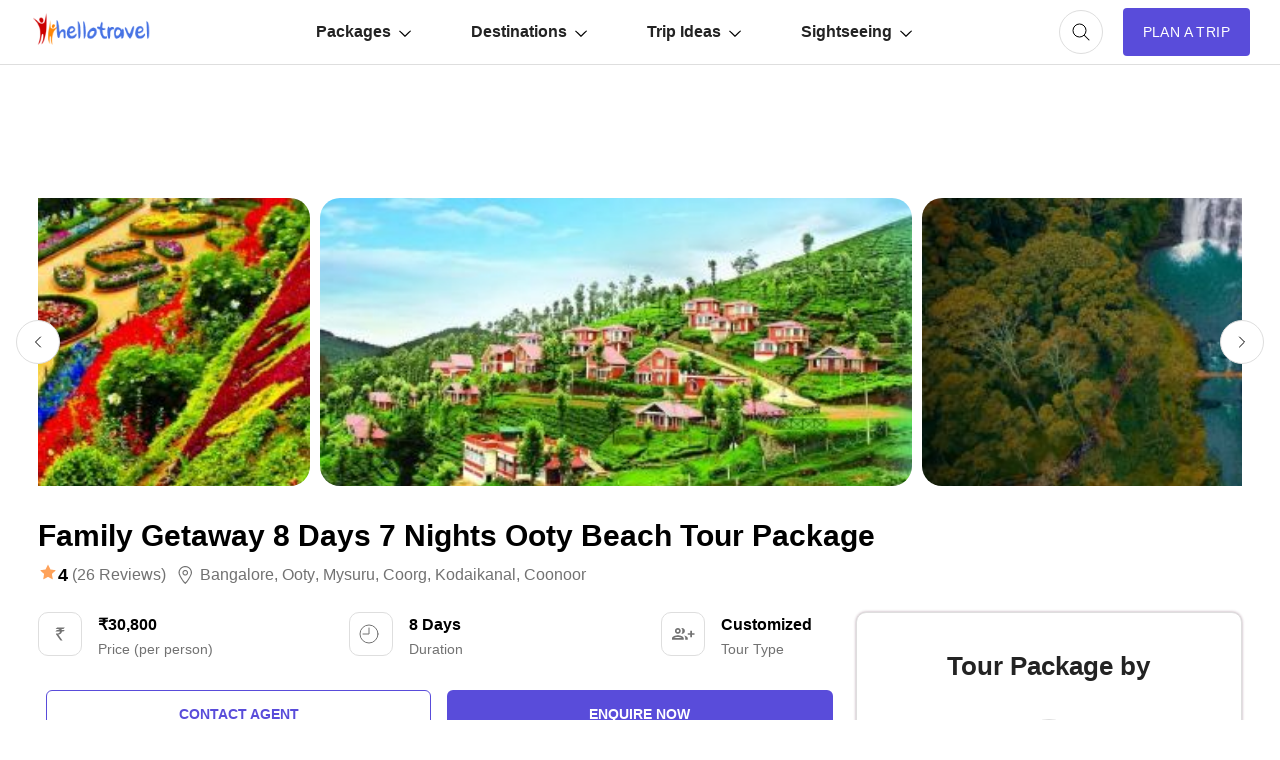

--- FILE ---
content_type: text/html; charset=UTF-8
request_url: https://www.hellotravel.com/deals/family-getaway-8-days-7-nights-ooty-beach-tour-package-99007.html
body_size: 65909
content:










<!DOCTYPE html>
<html>
  <head>
    <title>Family Getaway 8 Days 7 Nights Ooty Beach Tour Package | Bangalore, Ooty, Mysuru, Coorg, Kodaikanal, Coonoor Trip Package for 7 Nights/8 Days @ INR 30800.00</title>  
        <meta name="description" content="Planning a trip to Family Getaway 8 Days 7 Nights Ooty Beach Tour Package for 8 Days? Book Bangalore, Ooty, Mysuru, Coorg, Kodaikanal, Coonoor tour package for 7 Nights/8 Days @ INR 30800">
<meta property="fb:app_id" content="135248308246" />
<meta name="facebook-domain-verification" content="gs1yjb3a11n2zln023n5nzy09cl48c" />
<meta name="twitter:card" content="summary" />
			<meta property="og:title" content="Family Getaway 8 Days 7 Nights Ooty Beach Tour Package | Bangalore, Ooty, Mysuru, Coorg, Kodaikanal, Coonoor Trip Package for 7 Nights/8 Days @ INR 30800.00" />
	<meta name="twitter:title" content="Family Getaway 8 Days 7 Nights Ooty Beach Tour Package | Bangalore, Ooty, Mysuru, Coorg, Kodaikanal, Coonoor Trip Package for 7 Nights/8 Days @ INR 30800.00" />
        <meta property="og:description" content="Planning a trip to Family Getaway 8 Days 7 Nights Ooty Beach Tour Package for 8 Days? Book Bangalore, Ooty, Mysuru, Coorg, Kodaikanal, Coonoor tour package for 7 Nights/8 Days @ INR 30800" />
        <meta property="twitter:description" content="Planning a trip to Family Getaway 8 Days 7 Nights Ooty Beach Tour Package for 8 Days? Book Bangalore, Ooty, Mysuru, Coorg, Kodaikanal, Coonoor tour package for 7 Nights/8 Days @ INR 30800" />
        <meta property="og:type" content="website" />
	        <meta property="og:url" content="https://www.hellotravel.com/deals/family-getaway-8-days-7-nights-ooty-beach-tour-package-99007.html" />
	<meta property="twitter:url" content="https://www.hellotravel.com/deals/family-getaway-8-days-7-nights-ooty-beach-tour-package-99007.html" />
		        <meta property="og:image" content="https://www.hlimg.com/images/deals/360X230/deals_201808091533803463-6.jpg" />
	<meta property="og:image:url" content="https://www.hlimg.com/images/deals/360X230/deals_201808091533803463-6.jpg" />
	<meta property="twitter:image" content="https://www.hlimg.com/images/deals/360X230/deals_201808091533803463-6.jpg" />
  <meta property="og:site_name" content="HelloTravel" />
<meta property="og:image:width" content="600" />
<meta property="og:image:height" content="600" />
<meta name="twitter:site" content="@HelloTravel" />
<meta name="twitter:creator" content="@HelloTravel" />
         <meta name="keywords" content="Planning a trip to Family Getaway 8 Days 7 Nights Ooty Beach Tour Package for 8 Days? Book Bangalore, Ooty, Mysuru, Coorg, Kodaikanal, Coonoor tour package for 7 Nights/8 Days @ INR 30800">
  	        <script type="application/ld+json">[{"@context":"https:\/\/schema.org","@type":"SiteNavigationElement","name":"Darjeeling","url":"https:\/\/www.hellotravel.com\/india\/darjeeling"},{"@context":"https:\/\/schema.org","@type":"SiteNavigationElement","name":"Sikkim","url":"https:\/\/www.hellotravel.com\/india\/sikkim"},{"@context":"https:\/\/schema.org","@type":"SiteNavigationElement","name":"Coorg","url":"https:\/\/www.hellotravel.com\/india\/coorg"},{"@context":"https:\/\/schema.org","@type":"SiteNavigationElement","name":"Rishikesh","url":"https:\/\/www.hellotravel.com\/india\/rishikesh"},{"@context":"https:\/\/schema.org","@type":"SiteNavigationElement","name":"Kasol","url":"https:\/\/www.hellotravel.com\/india\/kasol"},{"@context":"https:\/\/schema.org","@type":"SiteNavigationElement","name":"Shillong","url":"https:\/\/www.hellotravel.com\/india\/shillong"},{"@context":"https:\/\/schema.org","@type":"SiteNavigationElement","name":"Sri Lanka","url":"https:\/\/www.hellotravel.com\/deals\/sri-lanka"},{"@context":"https:\/\/schema.org","@type":"SiteNavigationElement","name":"Austria","url":"https:\/\/www.hellotravel.com\/deals\/austria"},{"@context":"https:\/\/schema.org","@type":"SiteNavigationElement","name":"Nepal","url":"https:\/\/www.hellotravel.com\/deals\/nepal"},{"@context":"https:\/\/schema.org","@type":"SiteNavigationElement","name":"South Africa","url":"https:\/\/www.hellotravel.com\/deals\/south-africa"},{"@context":"https:\/\/schema.org","@type":"SiteNavigationElement","name":"Russia","url":"https:\/\/www.hellotravel.com\/deals\/russia"},{"@context":"https:\/\/schema.org","@type":"SiteNavigationElement","name":"Egypt","url":"https:\/\/www.hellotravel.com\/deals\/egypt"},{"@context":"https:\/\/schema.org","@type":"SiteNavigationElement","name":"7 Amazing Roads Around the World Worth Travelling","url":"https:\/\/www.hellotravel.com\/stories\/roads-worth-travelling"},{"@context":"https:\/\/schema.org","@type":"SiteNavigationElement","name":"5 Beautiful Railway Stations Around the World","url":"https:\/\/www.hellotravel.com\/stories\/5-beautiful-railway-stations-from-around-world"},{"@context":"https:\/\/schema.org","@type":"SiteNavigationElement","name":"9 Ways To Travel The World For Free","url":"https:\/\/www.hellotravel.com\/stories\/9-ways-to-travel-world-for-free"},{"@context":"https:\/\/schema.org","@type":"SiteNavigationElement","name":"A Zoo in Chile where You are in a Cage","url":"https:\/\/www.hellotravel.com\/stories\/in-zoo-lions-watch-you-oo"},{"@context":"https:\/\/schema.org","@type":"SiteNavigationElement","name":"Greatest Unsolved Mysteries of india","url":"https:\/\/www.hellotravel.com\/stories\/indias-greatest-unsolved-mysteries-4th-one-is-spine-chilling"},{"@context":"https:\/\/schema.org","@type":"SiteNavigationElement","name":"Top 5 Haunted Hotels in India","url":"https:\/\/www.hellotravel.com\/stories\/top-5-haunted-hotels-in-india"},{"@context":"https:\/\/schema.org","@type":"SiteNavigationElement","name":"Dasain","url":"https:\/\/www.hellotravel.com\/events\/dasain"},{"@context":"https:\/\/schema.org","@type":"SiteNavigationElement","name":"Caribbean Days Festival","url":"https:\/\/www.hellotravel.com\/events\/caribbean-days-festival"},{"@context":"https:\/\/schema.org","@type":"SiteNavigationElement","name":"Dhanteras","url":"https:\/\/www.hellotravel.com\/events\/dhanteras"},{"@context":"https:\/\/schema.org","@type":"SiteNavigationElement","name":"13th Diwali Mela Meri Dilli Utsav","url":"https:\/\/www.hellotravel.com\/events\/13th-diwali-mela-meri-dilli-utsav"},{"@context":"https:\/\/schema.org","@type":"SiteNavigationElement","name":"West Side Nut Club Fall Festival","url":"https:\/\/www.hellotravel.com\/events\/west-side-nut-club-fall-festival"},{"@context":"https:\/\/schema.org","@type":"SiteNavigationElement","name":"New Year\u2019s Eve","url":"https:\/\/www.hellotravel.com\/events\/new-year-s-eve"},{"@context":"https:\/\/schema.org","@type":"SiteNavigationElement","name":"Top 20 Honeymoon Places In India in 2018","url":"https:\/\/www.hellotravel.com\/stories\/honeymoon-destinations-in-india"},{"@context":"https:\/\/schema.org","@type":"SiteNavigationElement","name":"8 Best Honeymoon Places Outside India","url":"https:\/\/www.hellotravel.com\/stories\/8-best-honeymoon-places-outside-india"},{"@context":"https:\/\/schema.org","@type":"SiteNavigationElement","name":"9 Top Winter Honeymoon Destinations in India","url":"https:\/\/www.hellotravel.com\/stories\/9-top-winter-honeymoon-destinations-in-india"},{"@context":"https:\/\/schema.org","@type":"SiteNavigationElement","name":"Best honeymoon locations in India for a budget of 40k to 50k","url":"https:\/\/www.hellotravel.com\/stories\/best-honeymoon-locations-in-india-for-a-budget-of-40k-to-50k"},{"@context":"https:\/\/schema.org","@type":"SiteNavigationElement","name":"5 Best Honeymoon Destinations in India for 5 days","url":"https:\/\/www.hellotravel.com\/stories\/5-best-honeymoon-destinations-in-india-for-5-days"},{"@context":"https:\/\/schema.org","@type":"SiteNavigationElement","name":"9 Top Winter Honeymoon Destinations outside India","url":"https:\/\/www.hellotravel.com\/stories\/9-top-winter-honeymoon-destinations-outside-india"},{"@context":"https:\/\/schema.org","@type":"SiteNavigationElement","name":"Best International honeymoon locations for a budget of 65k to 75k","url":"https:\/\/www.hellotravel.com\/stories\/best-international-honeymoon-locations-for-a-budget-of-65k-to-75k"},{"@context":"https:\/\/schema.org","@type":"SiteNavigationElement","name":"Places to visit near Hyderabad","url":"https:\/\/www.hellotravel.com\/stories\/weekend-getaways-around-hyderabad"},{"@context":"https:\/\/schema.org","@type":"SiteNavigationElement","name":"Places to visit near Mumbai","url":"https:\/\/www.hellotravel.com\/stories\/weekend-getaways-around-mumbai"},{"@context":"https:\/\/schema.org","@type":"SiteNavigationElement","name":"Places to visit near Delhi","url":"https:\/\/www.hellotravel.com\/stories\/weekend-getaways-around-delhi"},{"@context":"https:\/\/schema.org","@type":"SiteNavigationElement","name":"Places to visit near Kolkata","url":"https:\/\/www.hellotravel.com\/stories\/weekend-getaways-around-kolkata"},{"@context":"https:\/\/schema.org","@type":"SiteNavigationElement","name":"Places to visit near Bangalore","url":"https:\/\/www.hellotravel.com\/stories\/weekend-getaways-around-bangalore"},{"@context":"https:\/\/schema.org","@type":"SiteNavigationElement","name":"Places to visit near Chennai","url":"https:\/\/www.hellotravel.com\/stories\/weekend-getaways-around-chennai"}]</script> 
       
        <script type="application/ld+json">{"@context":"https:\/\/schema.org","@type":"Organization","name":"HELLOTRAVEL ONLINE PRIVATE LIMITED","url":"https:\/\/www.hellotravel.com","logo":"https:\/\/www.hellotravel.com\/sites\/all\/themes\/newswire\/images\/logo-header.png","image":"https:\/\/www.hellotravel.com\/sites\/all\/themes\/newswire\/images\/logo-header.png","telephone":"8048735999","email":"helpdesk@hellotravel.com","sameAs":["https:\/\/www.facebook.com\/hellotravel","https:\/\/twitter.com\/hellotravel","https:\/\/www.instagram.com\/hellotravelofficial"],"address":{"@type":"PostalAddress","name":"E-75, 2nd Floor, Sector 63, Noida - 201301, Uttar Pradesh"}}</script>
        <script type="application/ld+json">{"@type":"Product","@context":"http:\/\/schema.org\/","name":"Family Getaway 8 Days 7 Nights Ooty Beach Tour Package","image":"https:\/\/www.hlimg.com\/images\/deals\/360X230\/deals_201808091533803463-6.jpg","aggregateRating":{"@type":"AggregateRating","reviewCount":26,"ratingValue":4,"bestRating":5,"worstRating":1},"offers":{"@type":"Offer","priceCurrency":"INR","price":30800,"seller":{"@type":"Organization","name":"Flying Venus travels pvt ltd"}}}</script> 
        <meta name="viewport" content="width=device-width, initial-scale=1.0"/>
        <link rel="shortcut icon" href="https://www.hellotravel.com/favicon.ico" type="image/x-icon" />
                <link rel="canonical" href="https://www.hellotravel.com/deals/family-getaway-8-days-7-nights-ooty-beach-tour-package-99007.html" />

  
       <link rel="stylesheet" href="https://2.hlimg.com/images/hellotravel2.0//enquiry/css/style-01-am.css?v=4" />
     

  <script type="text/javascript">
      // Select all the images with the class "lazy"
      const images = document.querySelectorAll(".lazy");

      // Create a new IntersectionObserver
	var default_enq_arg={"tocity":"||","pagetype":"destptsttd","type":"enquiry"};
      const observer = new IntersectionObserver((entries) => {
        // Loop through the entries
        entries.forEach((entry) => {
          // If the entry is intersecting and the image has a data-src attribute
          if (entry.isIntersecting && entry.target.getAttribute("data-src")) {
            // Set the src attribute to the value of the data-src attribute
            entry.target.src = entry.target.getAttribute("data-src");
            // Remove the data-src attribute
            entry.target.removeAttribute("data-src");
            // Unobserve the image
            observer.unobserve(entry.target);
          }
        });
      });

      // Loop through each image and observe it
      images.forEach((image) => {
        observer.observe(image);
      });
    </script>
  </head>
  <body>
    <!-- Content of the web page goes here -->
    <div id="overlay-bg" class="overlay-bg"></div>
    <header class="v-centr bg1 pr">
      <!-- Header content, such as logo, navigation menu, etc. -->
      <nav class="navbar v-centr flx1">
        <!-- Menu Toggle -->
        <div id="menu-toggle" class="menu-toggle dn cp">
	<svg width="32px" height="32px" viewBox="0 -0.5 25 25" fill="none" xmlns="http://www.w3.org/2000/svg" id="hamburger">
<path d="M6.5 11.75C6.08579 11.75 5.75 12.0858 5.75 12.5C5.75 12.9142 6.08579 13.25 6.5 13.25V11.75ZM18.5 13.25C18.9142 13.25 19.25 12.9142 19.25 12.5C19.25 12.0858 18.9142 11.75 18.5 11.75V13.25ZM6.5 15.75C6.08579 15.75 5.75 16.0858 5.75 16.5C5.75 16.9142 6.08579 17.25 6.5 17.25V15.75ZM18.5 17.25C18.9142 17.25 19.25 16.9142 19.25 16.5C19.25 16.0858 18.9142 15.75 18.5 15.75V17.25ZM6.5 7.75C6.08579 7.75 5.75 8.08579 5.75 8.5C5.75 8.91421 6.08579 9.25 6.5 9.25V7.75ZM18.5 9.25C18.9142 9.25 19.25 8.91421 19.25 8.5C19.25 8.08579 18.9142 7.75 18.5 7.75V9.25ZM6.5 13.25H18.5V11.75H6.5V13.25ZM6.5 17.25H18.5V15.75H6.5V17.25ZM6.5 9.25H18.5V7.75H6.5V9.25Z" fill="#494949"/>
</svg>
        </div>
        <!-- Logo container -->
        <div class="logo v-centr">
          <a href="https://www.hellotravel.com/"
            ><img
              class="lazy"
              src="[data-uri]"
              alt="Hellotravel.com Pvt. Ltd."
              class=""
          /></a>
        </div>
        <!-- Navbar list -->
        <ul id="main-menu" class="box-centr flx1">
          <li class="nav-back cp dn">
		<svg width="24px" height="24px" viewBox="0 0 24 24" class="nav-back-icon" fill="none" xmlns="http://www.w3.org/2000/svg">
    <use xlink:href="#chevron-left"/>
</svg>

          </li>
          <!-- Navbar list items -->
          <li class="list-level2">
            <a href="javascript:void(0);" class="v-centr">
              Packages
		<svg width="12px" height="12px" viewBox="0 -4.5 20 20" fill="none" xmlns="http://www.w3.org/2000/svg" class="nav-margin">
                <use xlink:href="#arrow-down"/>
            </svg>
            </a>
            <ul class="nav-level2 brd1 pa bg1 br10 pt10 pb10">
              <li class="df ais">
                <ul class="nav-level3 df fww">
                  
           <!------------------Start Menu Packages-------------->
                  <li class="lead-list fw7 lh22">India tour packages</li>
                                       <li><a  href="https://www.hellotravel.com/deals/manali"> Manali</a></li>
                                       <li><a  href="https://www.hellotravel.com/deals/goa"> Goa</a></li>
                                       <li><a  href="https://www.hellotravel.com/deals/kerala"> Kerala</a></li>
                                       <li><a  href="https://www.hellotravel.com/deals/dalhousie"> Dalhousie</a></li>
                                       <li><a  href="https://www.hellotravel.com/deals/coorg"> Coorg</a></li>
                                       <li><a  href="https://www.hellotravel.com/deals/kashmir"> Kashmir</a></li>
                                       <li><a  href="https://www.hellotravel.com/deals/thekkady"> Thekkady</a></li>
                                       <li><a  href="https://www.hellotravel.com/deals/nainital"> Nainital</a></li>
                                       <li><a  href="https://www.hellotravel.com/deals/meghalaya"> Meghalaya</a></li>
                                       <li><a  href="https://www.hellotravel.com/deals/jim-corbett"> jim corbett</a></li>
                                       <li><a  href="https://www.hellotravel.com/deals/sikkim"> Sikkim</a></li>
                                       <li><a  href="https://www.hellotravel.com/deals/darjeeling"> Darjeeling</a></li>
                                       <li><a  href="https://www.hellotravel.com/deals/ranikhet"> Ranikhet</a></li>
                                       <li><a  href="https://www.hellotravel.com/deals/gulmarg"> Gulmarg</a></li>
                                       <li><a  href="https://www.hellotravel.com/deals/lonavala"> Lonavala</a></li>
                                       <li><a  href="https://www.hellotravel.com/deals/madurai"> Madurai</a></li>
                             
                </ul>
                <ul class="nav-level3 df fww">
                  <li class="lead-list fw7 lh22">
                    International tour packages
                  </li>
                                      <li><a href="https://www.hellotravel.com/deals/indonesia"> Indonesia</a></li>
                                       <li><a href="https://www.hellotravel.com/deals/malaysia"> Malaysia</a></li>
                                       <li><a href="https://www.hellotravel.com/deals/israel"> Israel</a></li>
                                       <li><a href="https://www.hellotravel.com/deals/bhutan"> Bhutan</a></li>
                                       <li><a href="https://www.hellotravel.com/deals/sri-lanka"> Sri Lanka</a></li>
                                       <li><a href="https://www.hellotravel.com/deals/maldives"> Maldives</a></li>
                                       <li><a href="https://www.hellotravel.com/deals/nepal"> Nepal</a></li>
                                       <li><a href="https://www.hellotravel.com/deals/great-britain"> Great Britain</a></li>
                                       <li><a href="https://www.hellotravel.com/deals/spain"> Spain</a></li>
                                       <li><a href="https://www.hellotravel.com/deals/united-states-of-america"> United States of America</a></li>
                                       <li><a href="https://www.hellotravel.com/deals/vietnam"> Vietnam</a></li>
                                       <li><a href="https://www.hellotravel.com/deals/canada"> Canada</a></li>
                                       <li><a href="https://www.hellotravel.com/deals/ukraine"> Ukraine </a></li>
                                       <li><a href="https://www.hellotravel.com/deals/united-kingdom"> United Kingdom</a></li>
                                       <li><a href="https://www.hellotravel.com/deals/tanzania"> Tanzania</a></li>
                                       <li><a href="https://www.hellotravel.com/deals/japan"> Japan</a></li>
                                <!------------------End Menu Packages-------------->
                </ul>
              </li>
            </ul>
          </li>
          <li class="list-level2">
            <a href="javascript:void(0);" class="v-centr">
              Destinations
		<svg width="12px" height="12px" viewBox="0 -4.5 20 20" fill="none" xmlns="http://www.w3.org/2000/svg" class="nav-margin">
                <use xlink:href="#arrow-down"/>
            </svg>
            </a>
            <ul class="nav-level2 brd1 pa bg1 br10 pt10 pb10">
              <li class="df ais">
                <ul class="nav-level3 df fww">
                  <li class="lead-list fw7 lh22">India</li>
            <!------------------Start Menu Destinations-------------->
                                      <li><a href="https://www.hellotravel.com/india/manali"> Manali</a></li>
                                       <li><a href="https://www.hellotravel.com/india/goa"> Goa</a></li>
                                       <li><a href="https://www.hellotravel.com/india/shimla"> Shimla</a></li>
                                       <li><a href="https://www.hellotravel.com/india/munnar"> Munnar</a></li>
                                       <li><a href="https://www.hellotravel.com/india/kullu"> Kullu</a></li>
                                       <li><a href="https://www.hellotravel.com/india/manikaran"> Manikaran</a></li>
                                       <li><a href="https://www.hellotravel.com/india/kerala"> Kerala</a></li>
                                       <li><a href="https://www.hellotravel.com/india/dharamshala"> Dharamshala</a></li>
                                       <li><a href="https://www.hellotravel.com/india/dalhousie"> Dalhousie</a></li>
                                       <li><a href="https://www.hellotravel.com/india/coorg"> Coorg</a></li>
                                       <li><a href="https://www.hellotravel.com/india/kashmir"> Kashmir</a></li>
                                       <li><a href="https://www.hellotravel.com/india/thekkady"> Thekkady</a></li>
                                       <li><a href="https://www.hellotravel.com/india/alleppey"> Alleppey</a></li>
                                       <li><a href="https://www.hellotravel.com/india/varanasi"> Varanasi</a></li>
                                       <li><a href="https://www.hellotravel.com/india/nainital"> Nainital</a></li>
                                       <li><a href="https://www.hellotravel.com/india/meghalaya"> Meghalaya</a></li>
                                       <li><a href="https://www.hellotravel.com/india/jim-corbett"> jim corbett</a></li>
                                       <li><a href="https://www.hellotravel.com/india/sikkim"> Sikkim</a></li>
                                       <li><a href="https://www.hellotravel.com/india/ayodhya"> Ayodhya</a></li>
                                       <li><a href="https://www.hellotravel.com/india/darjeeling"> Darjeeling</a></li>
                                       <li><a href="https://www.hellotravel.com/india/ooty"> Ooty</a></li>
                                       <li><a href="https://www.hellotravel.com/india/gulmarg"> Gulmarg</a></li>
                                       <li><a href="https://www.hellotravel.com/india/ranikhet"> Ranikhet</a></li>
                                       <li><a href="https://www.hellotravel.com/india/dhanaulti"> Dhanaulti</a></li>
                                   
                </ul>
                <ul class="nav-level3 df fww">
                  <li class="lead-list fw7 lh22">International</li>

                                       <li><a href="https://www.hellotravel.com/indonesia"> Indonesia</a></li>
                                       <li><a href="https://www.hellotravel.com/united-arab-emirates"> United Arab Emirates</a></li>
                                       <li><a href="https://www.hellotravel.com/malaysia"> Malaysia</a></li>
                                       <li><a href="https://www.hellotravel.com/thailand"> Thailand</a></li>
                                       <li><a href="https://www.hellotravel.com/israel"> Israel</a></li>
                                       <li><a href="https://www.hellotravel.com/bhutan"> Bhutan</a></li>
                                       <li><a href="https://www.hellotravel.com/sri-lanka"> Sri Lanka</a></li>
                                       <li><a href="https://www.hellotravel.com/maldives"> Maldives</a></li>
                                       <li><a href="https://www.hellotravel.com/nepal"> Nepal</a></li>
                                       <li><a href="https://www.hellotravel.com/great-britain"> Great Britain</a></li>
                                       <li><a href="https://www.hellotravel.com/spain"> Spain</a></li>
                                       <li><a href="https://www.hellotravel.com/azerbaijan"> Azerbaijan</a></li>
                                       <li><a href="https://www.hellotravel.com/united-states-of-america"> United States of America</a></li>
                                       <li><a href="https://www.hellotravel.com/vietnam"> Vietnam</a></li>
                                       <li><a href="https://www.hellotravel.com/canada"> Canada</a></li>
                                       <li><a href="https://www.hellotravel.com/france"> France</a></li>
                                       <li><a href="https://www.hellotravel.com/south-africa"> South Africa</a></li>
                                       <li><a href="https://www.hellotravel.com/egypt"> Egypt</a></li>
                                       <li><a href="https://www.hellotravel.com/turkey"> Turkey</a></li>
                                       <li><a href="https://www.hellotravel.com/russia"> Russia</a></li>
                                       <li><a href="https://www.hellotravel.com/ukraine"> Ukraine </a></li>
                                       <li><a href="https://www.hellotravel.com/tanzania"> Tanzania</a></li>
                                       <li><a href="https://www.hellotravel.com/japan"> Japan</a></li>
                                       <li><a href="https://www.hellotravel.com/united-kingdom"> United Kingdom</a></li>
                             <!------------------Start Menu Destinations-------------->
                </ul>
              </li>
            </ul>
          </li>
          <li class="list-level2">
            <a href="javascript:void(0);" class="v-centr">
              Trip Ideas
		<svg width="12px" height="12px" viewBox="0 -4.5 20 20" fill="none" xmlns="http://www.w3.org/2000/svg" class="nav-margin">
                <use xlink:href="#arrow-down"/>
            </svg>
            </a>
            <ul class="nav-level2 brd1 pa bg1 br10 pt10 pb10">
              <li class="df ais">
                <ul class="nav-level3 longname df fww">
             <!------------------Start Menu Trip Ideas-------------->
                                       <li><a href="https://www.hellotravel.com/stories/visa-free-countries-for-indians"> Visa Free Countries for Indian Passport Holders in 2024</a></li>
                                       <li><a href="https://www.hellotravel.com/stories/20-best-places-to-visit-near-delhi-from-50km-to-500km"> 20 Best Places to Visit near Delhi from 50km to 500km</a></li>
                                       <li><a href="https://www.hellotravel.com/stories/places-you-can-enjoy-in-economic-budget-in-india"> Places You Can Enjoy In Economic Budget In India</a></li>
                                       <li><a href="https://www.hellotravel.com/stories/honeymoon-destinations-in-india"> 20 Best Honeymoon Destinations in India for Romantic Couple in 2024</a></li>
                                       <li><a href="https://www.hellotravel.com/stories/top-10-strongest-air-forces-of-world"> Top 10 Strongest Air Forces of the World</a></li>
                                       <li><a href="https://www.hellotravel.com/stories/5-romantic-hotels-in-chennai"> 5 Romantic Hotels In Chennai</a></li>
                                       <li><a href="https://www.hellotravel.com/stories/indian-trains-and-sl-1a-2a-3a-2s-cc-do-you-know-what-does-it-mean"> Indian Trains and SL, 1A, 2A, 3A, 2S, CC........Do you know what does it mean?</a></li>
                                       <li><a href="https://www.hellotravel.com/stories/10-countries-with-most-beautiful-women-in-world"> 10 Countries with the Most Beautiful Women in the World</a></li>
                                       <li><a href="https://www.hellotravel.com/stories/food-of-sikkim"> Foods of Sikkim- 8 dishes of Sikkimese Cuisine that you must try when you visit Sikkim</a></li>
                                       <li><a href="https://www.hellotravel.com/stories/nightlife-in-sikkim"> Nightlife in Sikkim-Top 6 Amazing Spots to Experience Nightlife in Sikkim</a></li>
                                       <li><a href="https://www.hellotravel.com/stories/shopping-guide-the-must-visit-shopping-places-in-sikkim-for-all-budgets"> Sikkim shopping guide - the must visit shopping places in Sikkim for all budgets</a></li>
                                       <li><a href="https://www.hellotravel.com/stories/best-cafes-in-sikkim"> Best cafes in Sikkim- 5 Most popular restaurants in Sikkim</a></li>
                                       <li><a href="https://www.hellotravel.com/stories/best-family-holiday-destinations-in-india"> 25 Best Family Holiday Destinations in India, Places to visit with Family</a></li>
                                       <li><a href="https://www.hellotravel.com/stories/faqs-about-coronavirus"> Know these things about Coronavirus – FAQs</a></li>
                                       <li><a href="https://www.hellotravel.com/stories/top-6-places-to-visit-in-manila"> Top 6 Places to Visit in Manila</a></li>
                                       <li><a href="https://www.hellotravel.com/stories/dubai-work-visa"> Dubai Work Visa</a></li>
                               <!------------------End Menu Trip Ideas-------------->
                </ul>
              </li>
            </ul>
          </li>
          <li class="list-level2">
            <a href="javascript:void(0);" class="v-centr">
              Sightseeing
		<svg width="12px" height="12px" viewBox="0 -4.5 20 20" fill="none" xmlns="http://www.w3.org/2000/svg" class="nav-margin">
                <use xlink:href="#arrow-down"/>
            </svg>
            </a>
            <ul class="nav-level2 brd1 pa bg1 br10 pt10 pb10">
              <li class="df ais">
                <ul class="nav-level3 df fww">
                  <li class="lead-list fw7 lh22">Things to do in India</li>


                 <!------------------Start Menu Trip Ideas-------------->
                                       <li><a href="https://www.hellotravel.com/india/shimla/things-to-do"> Shimla</a></li>
                                       <li><a href="https://www.hellotravel.com/india/manali/things-to-do"> Manali</a></li>
                                       <li><a href="https://www.hellotravel.com/india/darjeeling/things-to-do"> Darjeeling</a></li>
                                       <li><a href="https://www.hellotravel.com/india/munnar/things-to-do"> Munnar</a></li>
                                       <li><a href="https://www.hellotravel.com/india/goa/things-to-do"> Goa</a></li>
                                       <li><a href="https://www.hellotravel.com/india/ooty/things-to-do"> Ooty</a></li>
                                       <li><a href="https://www.hellotravel.com/india/kerala/things-to-do"> Kerala</a></li>
                                       <li><a href="https://www.hellotravel.com/india/kufri/things-to-do"> Kufri</a></li>
                                       <li><a href="https://www.hellotravel.com/india/thekkady/things-to-do"> Thekkady</a></li>
                                       <li><a href="https://www.hellotravel.com/india/manali/things-to-do"> Manali</a></li>
                                       <li><a href="https://www.hellotravel.com/india/goa/things-to-do"> Goa</a></li>
                                       <li><a href="https://www.hellotravel.com/india/shimla/things-to-do"> Shimla</a></li>
                                       <li><a href="https://www.hellotravel.com/india/munnar/things-to-do"> Munnar</a></li>
                                       <li><a href="https://www.hellotravel.com/india/kullu/things-to-do"> Kullu</a></li>
                                       <li><a href="https://www.hellotravel.com/india/manikaran/things-to-do"> Manikaran</a></li>
                                       <li><a href="https://www.hellotravel.com/india/kerala/things-to-do"> Kerala</a></li>
                                       <li><a href="https://www.hellotravel.com/india/dharamshala/things-to-do"> Dharamshala</a></li>
                                       <li><a href="https://www.hellotravel.com/india/dalhousie/things-to-do"> Dalhousie</a></li>
                                       <li><a href="https://www.hellotravel.com/india/coorg/things-to-do"> Coorg</a></li>
                                       <li><a href="https://www.hellotravel.com/india/kashmir/things-to-do"> Kashmir</a></li>
                                       <li><a href="https://www.hellotravel.com/india/thekkady/things-to-do"> Thekkady</a></li>
                                       <li><a href="https://www.hellotravel.com/india/alleppey/things-to-do"> Alleppey</a></li>
                                       <li><a href="https://www.hellotravel.com/india/varanasi/things-to-do"> Varanasi</a></li>
                                       <li><a href="https://www.hellotravel.com/india/nainital/things-to-do"> Nainital</a></li>
                                       <li><a href="https://www.hellotravel.com/india/meghalaya/things-to-do"> Meghalaya</a></li>
                                   <!------------------End Menu Trip Ideas-------------->


                </ul>
                <ul class="nav-level3 df fww">
                  <li class="lead-list fw7 lh22">Weekend Getaways</li>
                  <!------------------Start Menu Trip Ideas-------------->
                                       <li><a href="https://www.hellotravel.com/stories/weekend-getaways-around-delhi"> Delhi</a></li>
                                       <li><a href="https://www.hellotravel.com/stories/weekend-getaways-around-bangalore"> Bangalore</a></li>
                                       <li><a href="https://www.hellotravel.com/stories/weekend-getaways-around-chennai"> Chennai</a></li>
                                       <li><a href="https://www.hellotravel.com/stories/weekend-getaways-around-hyderabad"> Hyderabad</a></li>
                                       <li><a href="https://www.hellotravel.com/stories/weekend-getaways-around-kolkata"> Kolkata</a></li>
                                       <li><a href="https://www.hellotravel.com/stories/weekend-getaways-around-mumbai"> Mumbai</a></li>
                                       <li><a href="https://www.hellotravel.com/stories/10-best-places-to-visit-near-pune"> Pune</a></li>
                                       <li><a href="https://www.hellotravel.com/stories/best-weekend-getaways-places-to-visit-near-ahmedabad"> Ahmedabad</a></li>
                                       <li><a href="https://www.hellotravel.com/stories/best-weekend-getaways-places-to-visit-near-baroda"> Baroda</a></li>
                                       <li><a href="https://www.hellotravel.com/stories/best-weekend-getaways-places-to-visit-near-asansol"> Asansol</a></li>
                                       <li><a href="https://www.hellotravel.com/stories/best-weekend-getaways-places-to-visit-near-assam"> Assam</a></li>
                                       <li><a href="https://www.hellotravel.com/stories/best-weekend-getaways-places-to-visit-near-aurangabad"> Aurangabad</a></li>
                                       <li><a href="https://www.hellotravel.com/stories/best-weekend-getaways-places-to-visit-near-bagdogra"> Bagdogra</a></li>
                                       <li><a href="https://www.hellotravel.com/stories/best-weekend-getaways-places-to-visit-near-bareilly"> Bareilly</a></li>
                                       <li><a href="https://www.hellotravel.com/stories/best-weekend-getaways-places-to-visit-in-agra"> Agra</a></li>
                                       <li><a href="https://www.hellotravel.com/stories/best-weekend-getaways-places-to-visit-near-ajmer"> Ajmer</a></li>
                                       <li><a href="https://www.hellotravel.com/stories/best-weekend-getaways-places-to-visit-near-aligarh"> Aligarh</a></li>
                                       <li><a href="https://www.hellotravel.com/stories/best-weekend-getaways-places-to-visit-near-allahabad"> Allahabad</a></li>
                                       <li><a href="https://www.hellotravel.com/stories/best-weekend-getaways-places-to-visit-near-alwar"> Alwar</a></li>
                                       <li><a href="https://www.hellotravel.com/stories/best-weekend-getaways-places-to-visit-near-amritsar"> Amritsar</a></li>
                                       <li><a href="https://www.hellotravel.com/stories/best-weekend-getaways-places-to-visit-near-amravati"> Amravati</a></li>
                                       <li><a href="https://www.hellotravel.com/stories/best-weekend-getaways-places-to-visit-near-ambala"> Ambala</a></li>
                                       <li><a href="https://www.hellotravel.com/stories/best-weekend-getaways-places-to-visit-near-anand"> Anand</a></li>
                                   <!------------------End Menu Trip Ideas-------------->
                </ul>
              </li>
            </ul>
          </li>
        </ul>
      </nav>
	
<!-- Currency, Cart, User container -->
      <div class="">
        <div class="search-container">          
          <div class="cart w44 h44 br50 box-centr brd1 ml20 cp" id="searchButton" onClick="window.location.href='https://www.hellotravel.com/deals?focus=1'">
<svg width="24px" height="24px" viewBox="0 0 24 24" fill="none" xmlns="http://www.w3.org/2000/svg">
              <use xlink:href="#search"/>
          </svg>	           
          </div>
        </div>
        <!-- Login container -->

      </div>

	        <div id="enquiry-button" class="plan-trip box-centr ttu fs14 pl20 pr20 ml20 bg7" onclick='open_enquiry_popup({"tocity":"||","pagetype":"destptsttd","type":"enquiry"});gtag("event", "generate_lead", {   "event_label": "Plan a Trip",   "event_category": "engagement" });'>
        Plan A Trip
      </div>
      </header>
<style>
    .progress-container {
          width: 50%;
          margin: 20px auto;
        }
    
        .progress-bar {
          height: 8px;
          background-color: #d4cfcf;
          border-radius: 10px;
          overflow: hidden;
          min-width:60%;
          max-width:60%;
         margin: 0px 2%;
        }
    
        .progress-value {
          height: 100%;
          background-color: #4caf50;
        }
    
        .progress-label {
          margin-bottom: 10px;
          display: flex;
          align-items:center;
        }
</style>



<div class="fixed-navbar bg1 pf dn t0 l0 zi99 bb1" id="fixed-navbar">
  <nav class="nav-conatiner df pb20 pt20">
    <ul class="df">
              <li class="mr16"><a href="#itinerary" class="fc1">Itinerary</a></li>
        
                <li class="mr16 ml20">
          <a href="#inexclude" class="fc1">Inclusions</a>
        </li>
        
        
                  <li class="mr16 ml20"><a href="#tc" class="fc1">T&amp;C</a></li>
        
      <li class="mr16 ml20">
        <a href="#agent-details" class="fc1">Agent Details</a>
      </li>
      <li class="mr16 ml20">
	        <a href="#customize-package" onclick='open_enquiry_popup({"nid":"99007","pagetype":"pkgdeals","private_id":"49518","uniqkeyc":"enqe","uniqkeyn":"enqee","type":"enquiry"});'  id="enqe_99007"  class="fc1">Customize your Package</a>
      </li>
    </ul>
  </nav>
</div>


<!-- Sticky -->

   

            <div class="sticky-btn bg1 pf pt10 pb10 l0 b0 w100 fs12 fw6 ttu box-centr zi99">
		             <div class="sticky-btn-lft box-centr flx1 mlr1p flx48 bg1 br6  brd2 h48 cp fc6 fs14 918048736393_hide" onclick='open_enquiry_popup({"nid":"99007","pagetype":"pkgdeals","private_id":"49518","uniqkey":"918048736393","type":"callagent"});'>
                contact agent
              </div>

                              <a href="tel:+918048736393" class="sticky-btn-lft box-centr flx1 mlr1p flx48 bg1 br6  brd2 h48 cp fc6 fs14 918048736393_show" style="display:none;">08048736393</a>
              		   <div class="sticky-btn-rght box-centr flx1 mlr1p flx48 bg7 br6 fc3 h48 cp fs14"  onclick='open_enquiry_popup({"nid":"99007","pagetype":"pkgdeals","private_id":"49518","uniqkeyc":"enq2","uniqkeyn":"enq2r","type":"enquiry"});'  id="enq2_99007" >
                enquire now
              </div>

             <div class="sticky-btn-rght box-centr flx1 mlr1p flx48 bg7 br6 fc3 h48 cp fs14" style="display:none;" id="enq2r_99007">
                Sent
              </div>


            </div>






<main class="">




  <section class="pt10 pb20 bt1 bb1">
    
    <div class="container">


      
      <div class="w100 deal-detail tac p10 mob-none">
<!-- ht-header-desktop -->
<ins class="adsbygoogle"
     style="display:inline-block; width:1000px; height:100px;"
     data-ad-client="ca-pub-8533861185056317"
     data-ad-slot="8446393589"></ins>
<script>
     (adsbygoogle = window.adsbygoogle || []).push({});
</script>
</div>
<div class="slider1 w100 deal-detail">
  <div class="ctrl-box w100 pr">
              <div
                class="prv-btn box-centr br50 w44 prev1 h44 brd1 bg1 cp pa l0 zi2"
              >
		<svg width="24px" height="24px" viewBox="0 0 24 24" fill="none" xmlns="http://www.w3.org/2000/svg">
    <use xlink:href="#chevron-left"/>
</svg>
              </div>
              <div
                class="nxt-btn box-centr br50 w44 h44 brd1 bg1 cp pa r0 zi2 next1"
              >
		<svg width="24px" height="24px" viewBox="0 0 24 24" fill="none" xmlns="http://www.w3.org/2000/svg">
    <use xlink:href="#chevron-right"/>
		</svg>	
              </div>
            </div>
   
   <div class="ofh w100">	
   <div class="deal-detail-head slides df mb20 pt20   ">
                <article class="image-slider slide-card ofh br20 mr20 ">
              <div class="image-slide-items h-centr">

                <div class="img-item">
                  <img src="https://www.hlimg.com/images/deals/360X230/deals_201808091533803463-6.jpg" alt="Family Getaway 8 Days 7 Nights Ooty Beach Tour Package" title="Family Getaway 8 Days 7 Nights Ooty Beach Tour Package" onerror="this.onerror=null; this.src='https://www.hlimg.com/images/holiday.png'"/>
                </div>
	</div>
	 </article>
               <article class="image-slider slide-card ofh br20 mr20 ">
              <div class="image-slide-items h-centr">

                <div class="img-item">
                  <img src="https://www.hlimg.com/images/deals/360X230/deals_201808091533803463-5.jpg" alt="Family Getaway 8 Days 7 Nights Ooty Beach Tour Package" title="Family Getaway 8 Days 7 Nights Ooty Beach Tour Package" onerror="this.onerror=null; this.src='https://www.hlimg.com/images/holiday.png'"/>
                </div>
	</div>
	 </article>
               <article class="image-slider slide-card ofh br20 mr20 ">
              <div class="image-slide-items h-centr">

                <div class="img-item">
                  <img src="https://www.hlimg.com/images/deals/360X230/deals_201808091533803462-4.jpg" alt="Family Getaway 8 Days 7 Nights Ooty Beach Tour Package" title="Family Getaway 8 Days 7 Nights Ooty Beach Tour Package" onerror="this.onerror=null; this.src='https://www.hlimg.com/images/holiday.png'"/>
                </div>
	</div>
	 </article>
               <article class="image-slider slide-card ofh br20 mr20 ">
              <div class="image-slide-items h-centr">

                <div class="img-item">
                  <img src="https://www.hlimg.com/images/deals/360X230/deals_201808091533803462-3.jpg" alt="Family Getaway 8 Days 7 Nights Ooty Beach Tour Package" title="Family Getaway 8 Days 7 Nights Ooty Beach Tour Package" onerror="this.onerror=null; this.src='https://www.hlimg.com/images/holiday.png'"/>
                </div>
	</div>
	 </article>
               <article class="image-slider slide-card ofh br20 mr20 ">
              <div class="image-slide-items h-centr">

                <div class="img-item">
                  <img src="https://www.hlimg.com/images/deals/360X230/deals_201808091533803462-2.jpg" alt="Family Getaway 8 Days 7 Nights Ooty Beach Tour Package" title="Family Getaway 8 Days 7 Nights Ooty Beach Tour Package" onerror="this.onerror=null; this.src='https://www.hlimg.com/images/holiday.png'"/>
                </div>
	</div>
	 </article>
               <article class="image-slider slide-card ofh br20 mr20 ">
              <div class="image-slide-items h-centr">

                <div class="img-item">
                  <img src="https://www.hlimg.com/images/deals/360X230/deals_201808091533803462-1.jpg" alt="Family Getaway 8 Days 7 Nights Ooty Beach Tour Package" title="Family Getaway 8 Days 7 Nights Ooty Beach Tour Package" onerror="this.onerror=null; this.src='https://www.hlimg.com/images/holiday.png'"/>
                </div>
	</div>
	 </article>
               <article class="image-slider slide-card ofh br20 mr20 ">
              <div class="image-slide-items h-centr">

                <div class="img-item">
                  <img src="https://www.hlimg.com/images/deals/360X230/deals_201808091533803461-0.jpg" alt="Family Getaway 8 Days 7 Nights Ooty Beach Tour Package" title="Family Getaway 8 Days 7 Nights Ooty Beach Tour Package" onerror="this.onerror=null; this.src='https://www.hlimg.com/images/holiday.png'"/>
                </div>
	</div>
	 </article>
                        </div>
		      </div>
</div>

     

      <div class="flx100 tal inner-h1">

        <h1>Family Getaway 8 Days 7 Nights Ooty Beach Tour Package</h1>
        <div class="mb20 df jcsb mt10">


          <div class="v-centr fww">
                        <div class="v-centr mr8 mb5">
		
		<svg width="20px" height="20px" viewBox="0 0 32 32" fill="#fea25a" class="mb5">
                    <use xlink:href="#star-fill"></use>
                </svg>
              <span class="fw6 fs18"> 4 </span>
              <span class="fc2 ml4">                  (26 Reviews)
                              </span>
            </div>
                        <div class="df mb5">
              <div class="fs16 fc2 ttc v-centr fww">
		<svg width="18px" height="18px" viewBox="-4 0 32 32" version="1.1" class="mr4">
          <use xlink:href="#location"></use>
        </svg>
            <a class="fc2 ml4" href='https://www.hellotravel.com/deals/bangalore'>Bangalore</a>,                     <a class="fc2 ml4" href='https://www.hellotravel.com/deals/ooty'>Ooty</a>,                     <a class="fc2 ml4" href='https://www.hellotravel.com/deals/mysuru'>Mysuru</a>,                     <a class="fc2 ml4" href='https://www.hellotravel.com/deals/coorg'>Coorg</a>,                     <a class="fc2 ml4" href='https://www.hellotravel.com/deals/kodaikanal'>Kodaikanal</a>,                     <a class="fc2 ml4" href='https://www.hellotravel.com/deals/coonoor'>Coonoor</a>                               </div>

            </div>

          </div>


          <div class="df">
          </div>


        </div>
      </div>

    
  <div class="detail-content df pr ais">
    
     
        <div class="left-box flx1">

          
          <div class="detail-service">


            <div class="detail-service-feature df jcsb fww">
                            <div class="df w30">
                <div class="box-centr br10 w44 h44 brd1 bg1 cp mr16">
			<svg width="24px" height="24px" viewBox="0 0 76 76" xml:space="preserve" fill="#727272">
      <use xlink:href="#currency-rupee"/>
</svg>
                </div>
                <div class="info">
                  <div class="fw7 fs16 lh26">₹30,800</div>
                  <p class="fw4 fc2 lh22 fs14">Price (per person)</p>
                </div>
              </div>
            
                      <div class="df w30">
                <div class="box-centr br10 w44 h44 brd1 bg1 cp mr16">
		<svg width="24px" height="24px" viewBox="0 0 24 24" fill="none" xmlns="http://www.w3.org/2000/svg" class="mr4">
                                    <use xlink:href="#schedule"></use>
                                </svg>
                </div>
                <div class="info">
                  <div class="fw7 fs16 lh26">8 Days</div>
                  <p class="fw4 fc2 lh22 fs14">Duration</p>
                </div>
              </div>
            
                                <div class="df w30">
                    <div class="box-centr br10 w44 h44 brd1 bg1 cp mr16">
			<svg width="24px" height="24px" viewBox="0 0 24 24" xml:space="preserve" fill="#727272">
   <use xlink:href="#group-add"/>
</svg>
                    </div>
                    <div class="info">
                      <div class="fw7 fs16 lh26">Customized</div>
                      <p class="fw4 fc2 lh22 fs14">Tour Type</p>
                    </div>
                  </div>
                 
              
            </div>





            

            <div class="cta-btn bg1 pt10 pb10 w100 fs12 fw6 ttu box-centr zi99">
             <div class="cta-btn-lft box-centr flx1 mlr1p flx48 bg1 br6 hvr2 brd2 h48 cp fc6 fs14 918048736393_hide" onclick='open_enquiry_popup({"nid":"99007","pagetype":"pkgdeals","private_id":"49518","uniqkey":"918048736393","type":"callagent"});'>
                contact agent
              </div>
  		
                              <a href="tel:+918048736393" class="cta-btn-lft box-centr flx1 mlr1p flx48 bg1 br6 hvr2 brd2 h48 cp fc6 fs14 918048736393_show" style="display:none;">08048736393</a>
               		<div class="cta-btn-rght box-centr flx1 mlr1p flx48 bg7 br6 hvr1 fc3 h48 cp fs14"  onclick='open_enquiry_popup({"nid":"99007","pagetype":"pkgdeals","private_id":"49518","uniqkeyc":"enqf","uniqkeyn":"enqfr","type":"enquiry"});'  id="enqf_99007" >
                enquire now
              </div>

             <div class="cta-btn-rght box-centr flx1 mlr1p flx48 bg7 br6 hvr1 fc3 h48 cp fs14" style="display:none;" id="enqfr_99007">
                Sent
              </div>

 
            </div>

  <div class="box-centr fs12 tac fc9 ttu mt10 mb10" style="display:none;">
   <svg width="20px" height="20px" viewBox="0 0 24 24" xml:space="preserve" stroke="#727272">
                                                <use xlink:href="#check-circle"/>
                                            </svg>Request has been sent successfully
 </div>

            

			<section class="pt20 bt1 bb1">
  <div>
<div class="mb8 tac" width="100%">
        <ins class="adsbygoogle"
     data-ad-client="ca-pub-8533861185056317"
     data-ad-slot="5684151454"
     style="display:block"
     data-ad-format="auto"
     data-full-width-responsive="true"></ins>
        
<script>
     (adsbygoogle = window.adsbygoogle || []).push({});
</script>

</div>
</div>
</section>


            



            
                        
                 <div id="itinerary" class="deatil-itinerary mt20 mb">
                   <h2 class="head-itinerary fw7 fs26 lh30 mb20 fc1">Itinerary</h2>
            
            
                   <div class="iternary-accordion-list">
            
                                       <div class="mb15 cp br10 bg1 df b1 df fdc accordion brd1">
                       <div class="df p20 accordion-header aic jcsb">
                         <span class="fw7 fs16 lh26 mr16 brd1 pt10 pb10 pl20 pr20 br10 bg1 fc6">Day 1</span>
                         <p class="fw5 fs18 lh26 fc1 flx1">Arrival At Bangalore Airport / Railway Sta.</p>
                                                    <span class="accordion-icon fs28 fw4 fc6">-</span>
			                          </div>
                       <div class="p20 accordion-content" >
           		 
                         
                        
                        		
                        
                         <p class="fc2 lh26">
                             On arrival at Bangalore Airport /Railway station, meet our representative and take a transfer to the hotel. Check into the hotel. Later proceed on a half day sightseeing tour of Bangalore city now officially known as Bengaluru, has something for everyone. Except, perhaps, the beach-lover. Revel in Garden City’s numerous parks and lung spaces the city boasts streets named Primrose Road, Margosa Road, Rose Garden etc for a reason!. Be a part of its contagious pub culture. . Visit Cubbon Park, The Lal Bagh, ISKCON Temple, Vidhana Soudha Bangalore Palace, and St. Patrick’s Churchp Overnight stay at Hotel in Bangalore.  Overnight stay in Bangalore. 
                         </p>
            
                         
                       </div>
            
            
                     </div>
                                        <div class="mb15 cp br10 bg1 df b1 df fdc accordion brd1">
                       <div class="df p20 accordion-header aic jcsb">
                         <span class="fw7 fs16 lh26 mr16 brd1 pt10 pb10 pl20 pr20 br10 bg1 fc6">Day 2</span>
                         <p class="fw5 fs18 lh26 fc1 flx1">Bangalore To Mysore</p>
                                                    <span class="accordion-icon fs28 fw4 fc6">+</span>
			                          </div>
                       <div class="p20 accordion-content" style="display: none">
           		 
                         
                        
                        		
                        
                         <p class="fc2 lh26">
                             After breakfast proceed to Mysore. It is a beautiful city located in Karnataka state at the base of the Chamundi Hills about 146 km southwest of Bangalore. It was the capital of the Kingdom of Mysore from 1399-1947. Today, it is counted among one of the cleanest city in India. On the way to Mysore visit Daria Daulat Bagh, Tippu Fort & Gumbaz . Thereafter, we will continue our journey to Mysore. On arrival check in to Hotel . Later visit Chamundi hills, St. Philomenas Church, Mysore Zoo, World famous Mysore Palace & evening visit Brindavan Gardens KRS which is famous for musical Color Fountain, overnight stay at hotel 
                         </p>
            
                         
                       </div>
            
            
                     </div>
                                        <div class="mb15 cp br10 bg1 df b1 df fdc accordion brd1">
                       <div class="df p20 accordion-header aic jcsb">
                         <span class="fw7 fs16 lh26 mr16 brd1 pt10 pb10 pl20 pr20 br10 bg1 fc6">Day 3</span>
                         <p class="fw5 fs18 lh26 fc1 flx1">Mysore To Coorg</p>
                                                    <span class="accordion-icon fs28 fw4 fc6">+</span>
			                          </div>
                       <div class="p20 accordion-content" style="display: none">
           		 
                         
                        
                        		
                        
                         <p class="fc2 lh26">
                             visit Sri Ranganathaswamy Temple, Daria Daulat Bagh, Tippu Fort & Gumbaz . Thereafter, we will continue our journey to Mysore. On arrival check in to Hotel . Later visit Chamundi hills, St. Philomenas Church, Mysore Zoo, World famous Mysore Palace & evening visit Brindavan Gardens KRS which is famous for musical Color Fountain, overnight stay at hotel 
                         </p>
            
                         
                       </div>
            
            
                     </div>
                                        <div class="mb15 cp br10 bg1 df b1 df fdc accordion brd1">
                       <div class="df p20 accordion-header aic jcsb">
                         <span class="fw7 fs16 lh26 mr16 brd1 pt10 pb10 pl20 pr20 br10 bg1 fc6">Day 4</span>
                         <p class="fw5 fs18 lh26 fc1 flx1">Coorg To Ooty Enroute Bandipur</p>
                                                    <span class="accordion-icon fs28 fw4 fc6">+</span>
			                          </div>
                       <div class="p20 accordion-content" style="display: none">
           		 
                         
                        
                        		
                        
                         <p class="fc2 lh26">
                             In the morning, after breakfast, check out from the hotel and visit Dubare Elephant Camp . Later you’ll take a transfer to Ooty, it will be around 4 hours of journey around 140 KMs. Then drive to Ooty - the "Queen of Hill stations" nestled in the Nilgiri range and popularly known as Ooty, A Britisher Mr. John Sullivan discovered Ooty in 1821; the sheer grandeur of this romantic city is enough to drain anyone out. Enroute, visit Bandipur National Park. On reaching to the hotel just check-in to your room. Rest of the time is free for shopping and your other areas of interest. Overnight stay at Hotel in Ooty 
                         </p>
            
                         
                       </div>
            
            
                     </div>
                                        <div class="mb15 cp br10 bg1 df b1 df fdc accordion brd1">
                       <div class="df p20 accordion-header aic jcsb">
                         <span class="fw7 fs16 lh26 mr16 brd1 pt10 pb10 pl20 pr20 br10 bg1 fc6">Day 5</span>
                         <p class="fw5 fs18 lh26 fc1 flx1">Ooty Local Sightseeing</p>
                                                    <span class="accordion-icon fs28 fw4 fc6">+</span>
			                          </div>
                       <div class="p20 accordion-content" style="display: none">
           		 
                         
                        
                        		
                        
                         <p class="fc2 lh26">
                             After breakfast, get ready for an exciting excursions of Ooty, enjoy the beautiful attractions of Doddabeta Peak, Popular Botanical Garden, Rose Garden and Ooty Lake/Boat House - here you can enjoy boating, horse riding etc. activities. Return back to the hotel & stay overnight in Ooty. 
                         </p>
            
                         
                       </div>
            
            
                     </div>
                                        <div class="mb15 cp br10 bg1 df b1 df fdc accordion brd1">
                       <div class="df p20 accordion-header aic jcsb">
                         <span class="fw7 fs16 lh26 mr16 brd1 pt10 pb10 pl20 pr20 br10 bg1 fc6">Day 6</span>
                         <p class="fw5 fs18 lh26 fc1 flx1">Ooty To Kodaikanal Via Coonoor</p>
                                                    <span class="accordion-icon fs28 fw4 fc6">+</span>
			                          </div>
                       <div class="p20 accordion-content" style="display: none">
           		 
                         
                        
                        		
                        
                         <p class="fc2 lh26">
                             After breakfast check out & proceed Coonoor visit Sim's Park, Lamb's Rock, Dolphin Nose, Tea Factory and Tea Gardens. Thereafter , proceed to Kodaikanal, also popularly known as " the princess of Hill Stations" walk through the wooded forests, row in the lake, bath in one of the splashing waterfalls, go for horse riding and cycling around the lake or simply admire the views. On arrival check into the hotel. Overnight stay at Kodaikanal. 
                         </p>
            
                         
                       </div>
            
            
                     </div>
                                        <div class="mb15 cp br10 bg1 df b1 df fdc accordion brd1">
                       <div class="df p20 accordion-header aic jcsb">
                         <span class="fw7 fs16 lh26 mr16 brd1 pt10 pb10 pl20 pr20 br10 bg1 fc6">Day 7</span>
                         <p class="fw5 fs18 lh26 fc1 flx1">Kodaikanal Local Sight Seeing</p>
                                                    <span class="accordion-icon fs28 fw4 fc6">+</span>
			                          </div>
                       <div class="p20 accordion-content" style="display: none">
           		 
                         
                        
                        		
                        
                         <p class="fc2 lh26">
                             Proceed for half day local tour of Kodaikanal covering: Bryant Park, Coaker's walk, Pillar Rock and Suicide point. Evening visit Kodai Lake, the man-made star shaped lake, which spreads out over sixty acres. Evening return back to hotel and overnight stay at hotel. 
                         </p>
            
                         
                       </div>
            
            
                     </div>
                                        <div class="mb15 cp br10 bg1 df b1 df fdc accordion brd1">
                       <div class="df p20 accordion-header aic jcsb">
                         <span class="fw7 fs16 lh26 mr16 brd1 pt10 pb10 pl20 pr20 br10 bg1 fc6">Day 8</span>
                         <p class="fw5 fs18 lh26 fc1 flx1">Kodaikanal To Coimbatore / Bangalore Drop</p>
                                                    <span class="accordion-icon fs28 fw4 fc6">+</span>
			                          </div>
                       <div class="p20 accordion-content" style="display: none">
           		 
                         
                        
                        		
                        
                         <p class="fc2 lh26">
                             Today after Morning breakfast, check- out and get ready to take a transfer to Railway St. / Airport for your scheduled onward journey. We wish that you had a wonderful tour , Kindly don’t forget to post your feedback on our website after your completion of tour, and don’t forget to use wonderworldtravels. com to plan your holiday packages. Have a safe journey!! 
                         </p>
            
                         
                       </div>
            
            
                     </div>
                                     
            
            
                   </div>
                 </div>
                 <div class="h1 w100 bg8 mt20 mb20"></div>
                          
            


            

            
              
             




              
              
            <div class="deail-inexclude">
              <h2 class="deatil-head fw7 fs26 lh30 mb20 fc1">Inclusions</h2>
              <div class="df">
                <div class="pr15">
                  <ul class="include" id="inexclude">
                    
                                        <li class="v-centr fw4 fs16 fc2 mb15 lh26">
                    <svg class="deals-svg" width="20px" height="20px" viewBox="0 0 24 24" fill="#727272" xmlns="http://www.w3.org/2000/svg" stroke="#727272">
    <use xlink:href="#hotel"></use>
  </svg> Accommodation</li>
    
                                  
                                  
                                  
                                        <li class="v-centr fw4 fs16 fc2 mb15 lh26">
                    <svg width="20px" height="20px" viewBox="0 0 24 24" fill="none" xmlns="http://www.w3.org/2000/svg" class="deals-svg" stroke="#727272"><use xlink:href="#hiking"></use></svg> Sightseeing</li>
    
                                      
                  </ul>
                </div>

	   
              </div>
            </div>
            <div class="h1 w100 bg8 mt20 mb20"></div>
                          

              
	    
            <div class="deail-inexclude">
              <h2 class="deatil-head fw7 fs26 lh30 mb20 fc1">Exclusions</h2>
              <div class="df">
                <div class="pr15">
                  <ul class="include" id="inexclude">
                    
                                        <li class="v-centr fw4 fs16 fc2 mb15 lh26">
                    <svg width="20px" height="20px" viewBox="0 0 24 24" fill="#727272" xmlns="http://www.w3.org/2000/svg" class="deals-svg"><use xlink:href="#car"></use></svg>Transfers</li>
    
                                  
                        
                    <li class="v-centr fw4 fs16 fc2 mb15 lh26">
                     <svg width="20px" height="20px" viewBox="0 0 24 24" fill="#727272" xmlns="http://www.w3.org/2000/svg" class="deals-svg">
                                            <use xlink:href="#restaurant_icon"></use>
                                      </svg>Breakfast</li>
    
                                      
                  </ul>
                </div>
              </div>
            </div>
            <div class="h1 w100 bg8 mt20 mb20"></div>
            
            
            





           





            
            			                                                                                                                                                                                                                                                                                                                                                                    		                        

           




            <div class="price-breakup mt20 mb">

              
                            

              
                            <div id="tc">
                <h2 class="head-itinerary fw7 fs26 lh30 mt20 fc1 mb20">  Terms and Conditions </h2>
                <ul class="include wwa">
                      
			                      <li class="df fw4 fs16 fc2 mb15 lh26">
                        <svg width="20px" height="20px" viewBox="0 0 24 24" fill="none" stroke="#5f5f5f" stroke-width="1.5" stroke-linecap="round" stroke-linejoin="round" xmlns="http://www.w3.org/2000/svg">
                            <use xlink:href="#double-arrow"></use>
                        </svg>* 50% advance to be paid for booking of the total tour package cost. 
                      </li>
                                             
			                      <li class="df fw4 fs16 fc2 mb15 lh26">
                        <svg width="20px" height="20px" viewBox="0 0 24 24" fill="none" stroke="#5f5f5f" stroke-width="1.5" stroke-linecap="round" stroke-linejoin="round" xmlns="http://www.w3.org/2000/svg">
                            <use xlink:href="#double-arrow"></use>
                        </svg>     * Airfare/Transport fare to be paid full at one time in advance.
                      </li>
                                             
			                      <li class="df fw4 fs16 fc2 mb15 lh26">
                        <svg width="20px" height="20px" viewBox="0 0 24 24" fill="none" stroke="#5f5f5f" stroke-width="1.5" stroke-linecap="round" stroke-linejoin="round" xmlns="http://www.w3.org/2000/svg">
                            <use xlink:href="#double-arrow"></use>
                        </svg> * Upon cancellation, refund will be made after deducting the Retention Amount. 
                      </li>
                                             
			                      <li class="df fw4 fs16 fc2 mb15 lh26">
                        <svg width="20px" height="20px" viewBox="0 0 24 24" fill="none" stroke="#5f5f5f" stroke-width="1.5" stroke-linecap="round" stroke-linejoin="round" xmlns="http://www.w3.org/2000/svg">
                            <use xlink:href="#double-arrow"></use>
                        </svg>     * Retention Amount ies as per the number of days left before your package start date. 
                      </li>
                                             
			                      <li class="df fw4 fs16 fc2 mb15 lh26">
                        <svg width="20px" height="20px" viewBox="0 0 24 24" fill="none" stroke="#5f5f5f" stroke-width="1.5" stroke-linecap="round" stroke-linejoin="round" xmlns="http://www.w3.org/2000/svg">
                            <use xlink:href="#double-arrow"></use>
                        </svg>     * Refund will be made within 15 working days from the date of receipt of the cancellation.
                      </li>
                                             
			                    
                </ul>
              </div>
                            

            </div>



            
            
              
                                <div class="h1 w100 bg8 mt20 mb20"></div>
                <div class="deatil-duration mt20 mb">
                  <h2 class="head-itinerary fw7 fs26 lh30 mb20 fc1">Durations</h2>
                  <div class="v-centr">
                    <div class="v-centr fw4 fs16 lh26 fc1">
                     <svg width="24" height="24" viewBox="0 0 30 30" class="mr8" fill="#727272">
              <use xlink:href="#timelapse" />
           </svg>8 Days/ 7 Nights
                    </div>

                  </div>
                </div>
                 <div class="h1 w100 bg8 mt20 mb20"></div>
                              


            
            
            <div class="deatil-languages mt20 mb">
              <h2 class="head-itinerary fw7 fs26 lh30 mb20 fc1">Theme</h2>
              <div class="v-centr fww">
                                <div class="v-centr fw4 fs16 lh26 pb10 fc1 mr40 ttc wsnr">
                  				<svg class="deals-svg" width="24px" height="24px" viewBox="0 0 512 512" fill="#727272" xmlns="http://www.w3.org/2000/svg" class="mr16">
                    <use xlink:href="#skiing"></use>
                  </svg> 
		 
 <a  class="fc1 v-centr" href="https://www.hellotravel.com/adventure-packages">adventure</a>
                </div>
                              <div class="v-centr fw4 fs16 lh26 pb10 fc1 mr40 ttc wsnr">
                  	                                    <svg class="deals-svg" width="24px" height="24px" viewBox="0 0 512 512" xml:space="preserve" fill="#727272">
     <use xlink:href="#beach-access"/>
 </svg>
                                     
 <a  class="fc1 v-centr" href="https://www.hellotravel.com/beach-packages">beach</a>
                </div>
                              <div class="v-centr fw4 fs16 lh26 pb10 fc1 mr40 ttc wsnr">
                  	                                    <svg class="deals-svg" width="24px" height="24px" viewBox="0 0 32 32" xml:space="preserve" fill="#727272">
   <use xlink:href="#partly-cloud-night"/>
</svg> 
 <a  class="fc1 v-centr" href="https://www.hellotravel.com/honeymoon-packages">honeymoon</a>
                </div>
                              <div class="v-centr fw4 fs16 lh26 pb10 fc1 mr40 ttc wsnr">
                  	                                     <svg class="deals-svg" width="24px" height="24px" viewBox="0 0 512 512" xml:space="preserve" fill="#727272">
      <use xlink:href="#travel-explore"/>
 </svg>
	 
 <a  class="fc1 v-centr" href="https://www.hellotravel.com/wildlife-packages">wildlife</a>
                </div>
                              <div class="v-centr fw4 fs16 lh26 pb10 fc1 mr40 ttc wsnr">
                  					<svg width="20px" height="20px" viewBox="0 0 464.15 464.15" xml:space="preserve" fill="#ffffff">
    <use xlink:href="#mystery"/>
</svg>
                                      
 <a  class="fc1 v-centr" href="https://www.hellotravel.com/romance-packages">romance</a>
                </div>
                              <div class="v-centr fw4 fs16 lh26 pb10 fc1 mr40 ttc wsnr">
                  	                                     <svg class="deals-svg" width="20px" height="20px" viewBox="0 0 24 24" fill="#727272" xmlns="http://www.w3.org/2000/svg" class="deals-svg"><use xlink:href="#restaurant_icon"></use> </svg>
                                      
 <a  class="fc1 v-centr" href="https://www.hellotravel.com/family_holidays-packages">family holidays</a>
                </div>
                              <div class="v-centr fw4 fs16 lh26 pb10 fc1 mr40 ttc wsnr">
                  	                                   <svg class="deals-svg" width="24px" height="24px" viewBox="0 0 512 512" xml:space="preserve" fill="#727272">
   <use xlink:href="#temple"/>
</svg>

                                     
 <a  class="fc1 v-centr" href="https://www.hellotravel.com/pilgrimage-packages">pilgrimage</a>
                </div>
                              <div class="v-centr fw4 fs16 lh26 pb10 fc1 mr40 ttc wsnr">
                  	                                     <svg class="deals-svg" width="24px" height="24px" viewBox="0 0 512 512" xml:space="preserve" fill="#727272">
      <use xlink:href="#travel-explore"/>
 </svg>
	 
 <a  class="fc1 v-centr" href="https://www.hellotravel.com/history-packages">history</a>
                </div>
                              <div class="v-centr fw4 fs16 lh26 pb10 fc1 mr40 ttc wsnr">
                  	                                     <svg class="deals-svg" width="24px" height="24px" viewBox="0 0 512 512" xml:space="preserve" fill="#727272">
      <use xlink:href="#travel-explore"/>
 </svg>
	 
 <a  class="fc1 v-centr" href="https://www.hellotravel.com/-packages">eco</a>
                </div>
                              <div class="v-centr fw4 fs16 lh26 pb10 fc1 mr40 ttc wsnr">
                  	                                  <svg class="deals-svg" width="24px" height="24px" viewBox="0 0 24 24" xml:space="preserve" fill="#727272">
   <use xlink:href="#group-add"/>
</svg>
                                       
 <a  class="fc1 v-centr" href="https://www.hellotravel.com/-packages">friendly</a>
                </div>
                              <div class="v-centr fw4 fs16 lh26 pb10 fc1 mr40 ttc wsnr">
                  	                        <svg class="deals-svg" width="24px" height="24px" viewBox="0 0 512 512" fill="#727272" xmlns="http://www.w3.org/2000/svg" class="mr16">
                    <use xlink:href="#skiing"></use>
                  </svg>
                                     
 <a  class="fc1 v-centr" href="https://www.hellotravel.com/hills-packages">hills</a>
                </div>
              
              </div>
            </div>
            <div class="h1 w100 bg8 mt20 mb20"></div>
                      



         
            <div class="cta-btn bg1 pt10 pb10 w100 fs12 fw6 ttu box-centr zi99">
              <div class="cta-btn-lft box-centr flx1 mlr1p flx48 bg1 br6 hvr2 brd2 h48 cp fc6 fs14 918048736393_hide" onclick='open_enquiry_popup({"nid":"99007","pagetype":"pkgdeals","private_id":"49518","uniqkey":"918048736393","type":"callagent"});'>
                contact agent
              </div>
              
                              <a href="tel:+918048736393" class="cta-btn-lft box-centr flx1 mlr1p flx48 bg1 br6 hvr2 brd2 h48 cp fc6 fs14 918048736393_show" style="display:none;">08048736393</a>
                     
 <div class="cta-btn-rght box-centr flx1 mlr1p flx48 bg7 br6 hvr1 fc3 h48 cp fs14"  onclick='open_enquiry_popup({"nid":"99007","pagetype":"pkgdeals","private_id":"49518","uniqkeyc":"enq3rs","uniqkeyn":"enq3rm","type":"enquiry"});' id="enq3rs_99007" >
                enquire now
              </div>
  
             <div class="cta-btn-rght box-centr flx1 mlr1p flx48 bg7 br6 hvr1 fc3 h48 cp fs14" style="display:none;" id="enq3rm_99007">
                Sent
              </div>

 
            </div>

            <div class="h1 w100 bg8 mt20 mb20"></div>
            




            

                        <div class="deatil-tour-location mt20 mb">
              <div class="deatil-tour-location-heading v-centr jcsb">
                <div class="fw7 fs26 lh30 mb20 fc1 tac">Tour's Destination</div>
              </div>
              <div class="v-centr fww">
               
                
                              <div class="v-centr fw4 fs16 lh26 pb10 fc1 mr40 ttc wsnr">
                <svg width="18px" height="18px" viewBox="-4 0 32 32" version="1.1" class="mr4">
          <use xlink:href="#location"></use>
        </svg> <a href='https://www.hellotravel.com/deals/bangalore' class="fc1">Bangalore </a>
                                     </div>
                              <div class="v-centr fw4 fs16 lh26 pb10 fc1 mr40 ttc wsnr">
                <svg width="18px" height="18px" viewBox="-4 0 32 32" version="1.1" class="mr4">
          <use xlink:href="#location"></use>
        </svg> <a href='https://www.hellotravel.com/deals/ooty' class="fc1">Ooty </a>
                                     </div>
                              <div class="v-centr fw4 fs16 lh26 pb10 fc1 mr40 ttc wsnr">
                <svg width="18px" height="18px" viewBox="-4 0 32 32" version="1.1" class="mr4">
          <use xlink:href="#location"></use>
        </svg> <a href='https://www.hellotravel.com/deals/mysuru' class="fc1">Mysuru </a>
                                     </div>
                              <div class="v-centr fw4 fs16 lh26 pb10 fc1 mr40 ttc wsnr">
                <svg width="18px" height="18px" viewBox="-4 0 32 32" version="1.1" class="mr4">
          <use xlink:href="#location"></use>
        </svg> <a href='https://www.hellotravel.com/deals/coorg' class="fc1">Coorg </a>
                                     </div>
                              <div class="v-centr fw4 fs16 lh26 pb10 fc1 mr40 ttc wsnr">
                <svg width="18px" height="18px" viewBox="-4 0 32 32" version="1.1" class="mr4">
          <use xlink:href="#location"></use>
        </svg> <a href='https://www.hellotravel.com/deals/kodaikanal' class="fc1">Kodaikanal </a>
                                     </div>
                              <div class="v-centr fw4 fs16 lh26 pb10 fc1 mr40 ttc wsnr">
                <svg width="18px" height="18px" viewBox="-4 0 32 32" version="1.1" class="mr4">
          <use xlink:href="#location"></use>
        </svg> <a href='https://www.hellotravel.com/deals/coonoor' class="fc1">Coonoor </a>
                                     </div>
                

              </div>
            </div>
            <div class="h1 w100 bg8 mt20 mb20"></div>
                        
	
	    <!--****************************Start Review  prev ***************************************-->
            <!--****************************StartReviewEnd prev*****************************************-->
            
          




          </div>
           <!--************div-detail-service-end***************-->

        </div>
        <!--************div-left-box-end***************-->


        
        
        <div class="right-box flx33 pl15 ps t72" id="agent-details">
                      <div class="owner-info bg1 p20 brd1 br10 mb30 bs1">
            <h4 class="fw7 fs26 lh30 fc1 mb5 tac pt20">Tour Package by</h4>
            
            <div class="owner-name v-centr fdc mt20">
              <div class="owener-image box-centr ofh br50 bg1 w44 h44 brd1 mt20">
                <img
                  class="br50"
                  src="https://www.hlimg.com/images/logo/logo-55541.png"
                  alt="Flying Venus travels pvt ltd"
                  style="height: 95%;" />
              </div>
              <h4 class="owener-heading fw5 fs16 lh26 fc1 mt10 ttc">
                           <a href="https://www.hellotravel.com/flying-venus-travels-pvt-ltd" class="fc1">Flying Venus travels pvt ltd</a>
                            </h4>
              <p class="owner-member-since fw4 fs16 lh26 tac mt6 pb10">
                Member Since 2017
              </p>
            </div>


            <div class="contact-details pb10">
              <div class="v-centr jcsb mt20 pt32 bt1 mb20">

                               <div class="pb20">
                  <h5 class="fw5 fs16 lh26 fc1 tac">69</h5>
                  <p class="fw4 fs16 lh26 fc2">Trips</p>
                </div>
                
                               <div class="pb20">
                  <h5 class="fw5 fs16 lh26 fc1 tac">
                    4<svg width="18px" height="18px" viewBox="0 0 32 32" fill="#fea25a">
                    <use xlink:href="#star-fill"></use>
                </svg>
                  </h5>
                  <p class="fw4 fs16 lh26 fc2">26 Reviews</p>
                </div>
                
                             <div class="pb20">
                  <h5 class="fw5 fs16 lh26 fc1 tac">87</h5>
                  <p class="fw4 fs16 lh26 fc2"> Months</p>
                </div>
             
            </div>

  <div class="cta-btn bg1 pt10 pb10 w100 fs12 fw6 ttu box-centr zi99">              
            <div class="cta-btn-lft box-centr flx1 mlr1p bg1 br6 hvr2 brd2 h48 cp fc6 fs14 918048736393_hide" onclick='open_enquiry_popup({"nid":"99007","pagetype":"pkgdeals","private_id":"49518","uniqkeyc":"enq3rs","uniqkeyn":"enq3rm","type":"enquiry"});'>
                contact agent
              </div>
              
                              <a href="tel:+918048736393" class="cta-btn-lft box-centr flx1 mlr1p bg1 br6 hvr2 brd2 h48 cp fc6 fs14 918048736393_show" style="display:none;">08048736393</a>
                        </div>
 
           </div>
          </div>
 
                   </div>
         
  


    </div>



        
                      
            <div class="deatil-tour-reviews mb">
              <h2 class="head-itinerary fw7 fs26 lh30 mb20 fc1">Review</h2>

              <div class="br10 brd1 bg6 p20 df aisc jcc">
                <div class="overall-review-show br1 pr20 h-centr fdc">
                  <div class="v-centr pb10">
			<svg width="24px" height="24px" viewBox="0 0 32 32" fill="#fea25a" class="mb5">
                    <use xlink:href="#star-fill"></use>
                </svg>


                    <div class="fs28 fc6">4/5</div>

                  </div>

                  <div class="fs22 fw7 pb10">Very Good</div>
                  <div class="fw4 fc2 lh26 fs16">(26 Ratings        & 26 Reviews)

                  </div>
                </div>

                                <div class="review-list-show pl20 pt20 pb20">
                  
		 <div class="progress-label">
                        <span class="fw4 fs16 fc1 lh26 mw80">Excellent</span>
                        <div class="progress-bar">
                            <div class="progress-value" style="width: 62%;"></div>
                        </div>
                        <span class="fw5 fs16 lh26">16</span>
                    </div>
                    <div class="progress-label">
                        <span class="fw4 fs16 fc1 lh26 mw80">Very Good</span>
                        <div class="progress-bar">
                            <div class="progress-value" style="width: 23%;"></div>
                        </div>
                        <span class="fw5 fs16 lh26">6</span>
                    </div>
                    <div class="progress-label">
                        <span class="fw4 fs16 fc1 lh26 mw80">Average</span>
                        <div class="progress-bar">
                            <div class="progress-value" style="width: 0%;"></div>
                        </div>
                        <span class="fw5 fs16 lh26">0</span>
                    </div>
                    <div class="progress-label">
                        <span class="fw4 fs16 fc1 lh26 mw80">Poor</span>
                        <div class="progress-bar">
                            <div class="progress-value" style="width: 4%;"></div>
                        </div>
                        <span class="fw5 fs16 lh26">1</span>
                    </div>
                    <div class="progress-label">
                        <span class="fw4 fs16 fc1 lh26 mw80">Terrible</span>
                        <div class="progress-bar">
                            <div class="progress-value" style="width: 12%;"></div>
                        </div>
                        <span class="fw5 fs16 lh26">3</span>
                    </div>

                </div>
                 

              </div>


              <div class="box-centr mt20 fs14 fc2 mb20">   26 Reviews  - Showing 1 to 3              </div>


              <div class="comment-list">
                                                <div class="comment pb20 pt10 fs14 bt1">
                  <div class="comment-head df jcsb aic mb15">
                    <div class="comment-user v-centr">
                      <div class="owener-image box-centr ofh br50 bg1 w44 h44 brd1 mt20"><img class="br50" src="https://www.hlimg.com/images/travelerimages/uuserdefault.png" title="Anonymous"/> </div>
                      <div class="commenter-name-date pl15">
                        <div class="commenter-name fw5 fc1 lh26 fs16">  Anonymous </div>
                        <div class="commenter-date fw4 fs14 lh22 tac fc2"> 07 Jun 2018 01:43 PM</div>
                      </div>
                    </div>
                    
                  </div>
                  <div class="comment-start mb15">
                                    	<svg width="20px" height="20px" viewBox="0 0 32 32" fill="#fea25a" class="mb5">
                    <use xlink:href="#star-fill"></use>
                </svg>    
		                	<svg width="20px" height="20px" viewBox="0 0 32 32" fill="#fea25a" class="mb5">
                    <use xlink:href="#star-fill"></use>
                </svg>    
		                	<svg width="20px" height="20px" viewBox="0 0 32 32" fill="#fea25a" class="mb5">
                    <use xlink:href="#star-fill"></use>
                </svg>    
		                	<svg width="20px" height="20px" viewBox="0 0 32 32" fill="#fea25a" class="mb5">
                    <use xlink:href="#star-fill"></use>
                </svg>    
		                	<svg width="20px" height="20px" viewBox="0 0 32 32" fill="#fea25a" class="mb5">
                    <use xlink:href="#star-fill"></use>
                </svg>    
		
                  </div>
                  
                  <div class="comment-detail fw4 fs16 lh26 fc2 text-row lc3"> Hi,
 
It was great, the travel agent Flying Venus &amp; the service provided by them was very good.
 
Regards
Rukmini </div>
                </div>
                                                                <div class="comment pb20 pt10 fs14 bt1">
                  <div class="comment-head df jcsb aic mb15">
                    <div class="comment-user v-centr">
                      <div class="owener-image box-centr ofh br50 bg1 w44 h44 brd1 mt20"><img class="br50" src="https://www.hlimg.com/images/travelerimages/uuserdefault.png" title="Anonymous"/> </div>
                      <div class="commenter-name-date pl15">
                        <div class="commenter-name fw5 fc1 lh26 fs16">  Anonymous </div>
                        <div class="commenter-date fw4 fs14 lh22 tac fc2"> 07 Jun 2018 01:43 PM</div>
                      </div>
                    </div>
                    
                  </div>
                  <div class="comment-start mb15">
                                    	<svg width="20px" height="20px" viewBox="0 0 32 32" fill="#fea25a" class="mb5">
                    <use xlink:href="#star-fill"></use>
                </svg>    
		                	<svg width="20px" height="20px" viewBox="0 0 32 32" fill="#fea25a" class="mb5">
                    <use xlink:href="#star-fill"></use>
                </svg>    
		                	<svg width="20px" height="20px" viewBox="0 0 32 32" fill="#fea25a" class="mb5">
                    <use xlink:href="#star-fill"></use>
                </svg>    
		                	<svg width="20px" height="20px" viewBox="0 0 32 32" fill="#fea25a" class="mb5">
                    <use xlink:href="#star-fill"></use>
                </svg>    
		                	<svg width="20px" height="20px" viewBox="0 0 32 32" fill="#fea25a" class="mb5">
                    <use xlink:href="#star-fill"></use>
                </svg>    
		
                  </div>
                  
                  <div class="comment-detail fw4 fs16 lh26 fc2 text-row lc3"> Great </div>
                </div>
                                                                <div class="comment pb20 pt10 fs14 bt1">
                  <div class="comment-head df jcsb aic mb15">
                    <div class="comment-user v-centr">
                      <div class="owener-image box-centr ofh br50 bg1 w44 h44 brd1 mt20"><img class="br50" src="https://www.hlimg.com/images/travelerimages/uuserdefault.png" title="Anonymous"/> </div>
                      <div class="commenter-name-date pl15">
                        <div class="commenter-name fw5 fc1 lh26 fs16">  Anonymous </div>
                        <div class="commenter-date fw4 fs14 lh22 tac fc2"> 07 Jun 2018 01:43 PM</div>
                      </div>
                    </div>
                    
                  </div>
                  <div class="comment-start mb15">
                                    	<svg width="20px" height="20px" viewBox="0 0 32 32" fill="#fea25a" class="mb5">
                    <use xlink:href="#star-fill"></use>
                </svg>    
		                	<svg width="20px" height="20px" viewBox="0 0 32 32" fill="#fea25a" class="mb5">
                    <use xlink:href="#star-fill"></use>
                </svg>    
		                	<svg width="20px" height="20px" viewBox="0 0 32 32" fill="#fea25a" class="mb5">
                    <use xlink:href="#star-fill"></use>
                </svg>    
		                	<svg width="20px" height="20px" viewBox="0 0 32 32" fill="#fea25a" class="mb5">
                    <use xlink:href="#star-fill"></use>
                </svg>    
		                	<svg width="20px" height="20px" viewBox="0 0 32 32" fill="#fea25a" class="mb5">
                    <use xlink:href="#star-fill"></use>
                </svg>    
		
                  </div>
                  
                  <div class="comment-detail fw4 fs16 lh26 fc2 text-row lc3">   </div>
                </div>
                                

                <div class="v-centr jcsb">
		<!--
                  <a href="review.html">
                    <button class="write-review box-centr lh26 fc2 brd1 br10 bg7 fc3 cp fs16 fw8 h48 pl20 pr20">
                      <svg fill="#fff" width="28px" height="28px" viewBox="0 0 40 40" xmlns="http://www.w3.org/2000/svg">
                              <use xlink:href="#edit"></use>
                          </svg>Write a Review </button>
                  </a>
                 -->
                                                          <a href="https://www.hellotravel.com/flying-venus-travels-pvt-ltd"><button
                          class="write-review box-centr lh26 fc6 brd2 br10 bg1 fc3 cp fs16 fw8 h48 pl20 pr20">
                          View More
			<svg width="20px" height="20px" viewBox="0 0 24 24" fill="none" stroke="#594cda" stroke-width="1.5" stroke-linecap="round" stroke-linejoin="round" xmlns="http://www.w3.org/2000/svg">
                            <use xlink:href="#double-arrow"></use>
                        </svg>
                        </button>
                      </a>
                                        
                </div>

              </div>


            </div>
              </div>
            <!--****************************StartReviewEnd*****************************************-->
        
</section>









 

<section class="pt20 bt1 bb1">
  <div>
<div class="mb8 tac" width="100%">
        <ins class="adsbygoogle"
     data-ad-client="ca-pub-8533861185056317"
     data-ad-slot="5684151454"
     style="display:block"
     data-ad-format="auto"
     data-full-width-responsive="true"></ins>
        
<script>
     (adsbygoogle = window.adsbygoogle || []).push({});
</script>

</div>
</div>
</section>
<section class="ptb80">
        <div class="container slider2 ofh">
                       <div class="hgrp"><h3>Similar Tour Packages</h3></div>
                    <div class="slide-ctrl v-centr jce">
            <div class="prv-btn box-centr br50 w44 h44 brd1 bg1 cp prev2">
		<svg width="24px" height="24px" viewBox="0 0 24 24" fill="none" xmlns="http://www.w3.org/2000/svg">
    <use xlink:href="#chevron-left"/>
</svg>
            </div>
            <div class="nxt-btn box-centr br50 w44 h44 brd1 bg1 cp next2">
		<svg width="24px" height="24px" viewBox="0 0 24 24" fill="none" xmlns="http://www.w3.org/2000/svg">
    <use xlink:href="#chevron-right"/>
</svg>
            </div>
          </div>
          <div class="cards-container pr df  m12-add slides">
		                         	 	 <article class="card slide-card ofh df fdc jcsb pr">
    <a href="https://www.hellotravel.com/deals/288442.html" class="full-link db pa w100 t0 b70 zi2"></a>
    <div class="card-top pr">
                <div class="featured pa zi2 fs14 fc3 fw7">PREMIUM</div>
                <div class="card-img df pr">
            <a href="https://www.hellotravel.com/deals/288442.html" class="wishlist pa zi2 fs28">
            </a>
            <a href="https://www.hellotravel.com/deals/288442.html" class="w100 box-centr ofh">
                            <img class="lazy" src="https://www.hlimg.com/images/df_image.gif" data-src="https://www.hlimg.com/images/things2do/738X538/1200px-thalakkaveri-temple-karnataka-wikipedia-1517165274t.jpg" alt="3 Days 2 Nights Coorg Tour Package" />
            </a>
                    </div>
              <div class="address v-centr pl20 pr20 pt20 fs14 fc2  ttc">
        <span>
		<svg width="14px" height="14px" viewBox="-4 0 32 32" version="1.1" class="mr8">
                                    <use xlink:href="#location"/>
                                  </svg>
		</span>
        <span class="text-row lc1 lh22">
                  coorg, bangalore
                </span>
    </div>
     
        <h2 class="mt6 mb15 pl20 pr20">
                  <a href="https://www.hellotravel.com/deals/288442.html" class="fc-h1 text-row lc2 ttc">3 Days 2 Nights Coorg Tour Package</a>
                </h2> 
          </div>
          <div class="review-box v-centr pl20 pr20 mb20">
        <svg width="18px" height="18px" viewBox="0 0 32 32" fill="#fea25a" class="mr4 mb3">
            <use xlink:href="#star-fill" class="mr4 mb2"></use>
        </svg>
        <span class="rating mr4 fw7">3.0</span>  <span class="review-count fc2 fs14">(5 Reviews)</span>    </div>
            <div class="card-bottom bt1 pt20 ml20 mr20 pb20 df fdc">
                <div class="df jcsb mb20">
                        <div class="price-range v-centr fc1 fw7 pr">
                <span class="fs14 fc2 mr8 fw4">From</span>₹8,750/-
            </div>
                         <div class="duration v-centr fc2 fs14">
                <svg width="20px" height="20px" viewBox="0 0 24 24" fill="none" xmlns="http://www.w3.org/2000/svg" class="mr4">
                    <use xlink:href="#schedule" />
                </svg>
                3 Days
            </div>
                    </div>
         
                 <div id="sent_288442_288442" style="display:none" class="card-enq-btn fs14 fw6 box-centr ttu fc6 cp">
            Sent
        </div>
        <div id="req_288442_288442" class="card-enq-btn fs14 fw6 box-centr ttu fc6 cp" onclick='open_enquiry_popup({"nid":"288442","pagetype":"pkgdeals","private_id":null,"uniqkeyc":"req_288442","uniqkeyn":"sent_288442","type":"enquiry"});'>
            Enquire Now
        </div>
            </div> 
     
</article>

                  
         	 	 <article class="card slide-card ofh df fdc jcsb pr">
    <a href="https://www.hellotravel.com/deals/288436.html" class="full-link db pa w100 t0 b70 zi2"></a>
    <div class="card-top pr">
                <div class="featured pa zi2 fs14 fc3 fw7">PREMIUM</div>
                <div class="card-img df pr">
            <a href="https://www.hellotravel.com/deals/288436.html" class="wishlist pa zi2 fs28">
            </a>
            <a href="https://www.hellotravel.com/deals/288436.html" class="w100 box-centr ofh">
                            <img class="lazy" src="https://www.hlimg.com/images/df_image.gif" data-src="https://www.hlimg.com/images/things2do/738X538/ttd_201812151250391544858439695782t.jpg" alt="3 Days 2 Nights Ooty Tour Package" />
            </a>
                    </div>
              <div class="address v-centr pl20 pr20 pt20 fs14 fc2  ttc">
        <span>
		<svg width="14px" height="14px" viewBox="-4 0 32 32" version="1.1" class="mr8">
                                    <use xlink:href="#location"/>
                                  </svg>
		</span>
        <span class="text-row lc1 lh22">
                  ooty, coonoor, coimbatore
                </span>
    </div>
     
        <h2 class="mt6 mb15 pl20 pr20">
                  <a href="https://www.hellotravel.com/deals/288436.html" class="fc-h1 text-row lc2 ttc">3 Days 2 Nights Ooty Tour Package</a>
                </h2> 
          </div>
          <div class="review-box v-centr pl20 pr20 mb20">
        <svg width="18px" height="18px" viewBox="0 0 32 32" fill="#fea25a" class="mr4 mb3">
            <use xlink:href="#star-fill" class="mr4 mb2"></use>
        </svg>
        <span class="rating mr4 fw7">3.0</span>  <span class="review-count fc2 fs14">(5 Reviews)</span>    </div>
            <div class="card-bottom bt1 pt20 ml20 mr20 pb20 df fdc">
                <div class="df jcsb mb20">
                        <div class="price-range v-centr fc1 fw7 pr">
                <span class="fs14 fc2 mr8 fw4">From</span>₹9,212/-
            </div>
                         <div class="duration v-centr fc2 fs14">
                <svg width="20px" height="20px" viewBox="0 0 24 24" fill="none" xmlns="http://www.w3.org/2000/svg" class="mr4">
                    <use xlink:href="#schedule" />
                </svg>
                3 Days
            </div>
                    </div>
         
                 <div id="sent_288436_288436" style="display:none" class="card-enq-btn fs14 fw6 box-centr ttu fc6 cp">
            Sent
        </div>
        <div id="req_288436_288436" class="card-enq-btn fs14 fw6 box-centr ttu fc6 cp" onclick='open_enquiry_popup({"nid":"288436","pagetype":"pkgdeals","private_id":null,"uniqkeyc":"req_288436","uniqkeyn":"sent_288436","type":"enquiry"});'>
            Enquire Now
        </div>
            </div> 
     
</article>

                  
         	 	 <article class="card slide-card ofh df fdc jcsb pr">
    <a href="https://www.hellotravel.com/deals/125942.html" class="full-link db pa w100 t0 b70 zi2"></a>
    <div class="card-top pr">
                <div class="featured pa zi2 fs14 fc3 fw7">PREMIUM</div>
                <div class="card-img df pr">
            <a href="https://www.hellotravel.com/deals/125942.html" class="wishlist pa zi2 fs28">
            </a>
            <a href="https://www.hellotravel.com/deals/125942.html" class="w100 box-centr ofh">
                            <img class="lazy" src="https://www.hlimg.com/images/df_image.gif" data-src="https://www.hlimg.com/images/deals/360X230/deals_201908071565165901-0.jpg" alt="Best 2 Days 1 Night Ooty and Bangalore Trip Package" />
            </a>
                    </div>
              <div class="address v-centr pl20 pr20 pt20 fs14 fc2  ttc">
        <span>
		<svg width="14px" height="14px" viewBox="-4 0 32 32" version="1.1" class="mr8">
                                    <use xlink:href="#location"/>
                                  </svg>
		</span>
        <span class="text-row lc1 lh22">
                  ooty, bangalore, india
                </span>
    </div>
     
        <h2 class="mt6 mb15 pl20 pr20">
                  <a href="https://www.hellotravel.com/deals/125942.html" class="fc-h1 text-row lc2 ttc">Best 2 Days 1 Night Ooty and Bangalore Trip Package</a>
                </h2> 
          </div>
          <div class="review-box v-centr pl20 pr20 mb20">
        <svg width="18px" height="18px" viewBox="0 0 32 32" fill="#fea25a" class="mr4 mb3">
            <use xlink:href="#star-fill" class="mr4 mb2"></use>
        </svg>
        <span class="rating mr4 fw7">5.0</span>  <span class="review-count fc2 fs14">(1 Review)</span>    </div>
            <div class="card-bottom bt1 pt20 ml20 mr20 pb20 df fdc">
                <div class="df jcsb mb20">
                        <div class="price-range v-centr fc1 fw7 pr">
                <span class="fs14 fc2 mr8 fw4">From</span>₹5,995/-
            </div>
                         <div class="duration v-centr fc2 fs14">
                <svg width="20px" height="20px" viewBox="0 0 24 24" fill="none" xmlns="http://www.w3.org/2000/svg" class="mr4">
                    <use xlink:href="#schedule" />
                </svg>
                2 Days
            </div>
                    </div>
         
                 <div id="sent_125942_125942" style="display:none" class="card-enq-btn fs14 fw6 box-centr ttu fc6 cp">
            Sent
        </div>
        <div id="req_125942_125942" class="card-enq-btn fs14 fw6 box-centr ttu fc6 cp" onclick='open_enquiry_popup({"nid":"125942","pagetype":"pkgdeals","private_id":null,"uniqkeyc":"req_125942","uniqkeyn":"sent_125942","type":"enquiry"});'>
            Enquire Now
        </div>
            </div> 
     
</article>

                  
         	 	 <article class="card slide-card ofh df fdc jcsb pr">
    <a href="https://www.hellotravel.com/deals/230539.html" class="full-link db pa w100 t0 b70 zi2"></a>
    <div class="card-top pr">
                <div class="featured pa zi2 fs14 fc3 fw7">PREMIUM</div>
                <div class="card-img df pr">
            <a href="https://www.hellotravel.com/deals/230539.html" class="wishlist pa zi2 fs28">
            </a>
            <a href="https://www.hellotravel.com/deals/230539.html" class="w100 box-centr ofh">
                            <img class="lazy" src="https://www.hlimg.com/images/df_image.gif" data-src="https://www.hlimg.com/images/places-images/50/400X300/bangalore-karnataka-india-culture-summer-night-234.jpg" alt="Banglore Trip" />
            </a>
                    </div>
              <div class="address v-centr pl20 pr20 pt20 fs14 fc2  ttc">
        <span>
		<svg width="14px" height="14px" viewBox="-4 0 32 32" version="1.1" class="mr8">
                                    <use xlink:href="#location"/>
                                  </svg>
		</span>
        <span class="text-row lc1 lh22">
                  bangalore, delhi, india
                </span>
    </div>
     
        <h2 class="mt6 mb15 pl20 pr20">
                  <a href="https://www.hellotravel.com/deals/230539.html" class="fc-h1 text-row lc2 ttc">Banglore Trip</a>
                </h2> 
          </div>
          <div class="review-box v-centr pl20 pr20 mb20">
        <svg width="18px" height="18px" viewBox="0 0 32 32" fill="#fea25a" class="mr4 mb3">
            <use xlink:href="#star-fill" class="mr4 mb2"></use>
        </svg>
        <span class="rating mr4 fw7">2.0</span>  <span class="review-count fc2 fs14">(44 Reviews)</span>    </div>
            <div class="card-bottom bt1 pt20 ml20 mr20 pb20 df fdc">
                <div class="df jcsb mb20">
                        <div class="price-range v-centr fc1 fw7 pr">
                <span class="fs14 fc2 mr8 fw4">From</span>₹4,199/-
            </div>
                         <div class="duration v-centr fc2 fs14">
                <svg width="20px" height="20px" viewBox="0 0 24 24" fill="none" xmlns="http://www.w3.org/2000/svg" class="mr4">
                    <use xlink:href="#schedule" />
                </svg>
                3 Days
            </div>
                    </div>
         
                 <div id="sent_230539_230539" style="display:none" class="card-enq-btn fs14 fw6 box-centr ttu fc6 cp">
            Sent
        </div>
        <div id="req_230539_230539" class="card-enq-btn fs14 fw6 box-centr ttu fc6 cp" onclick='open_enquiry_popup({"nid":"230539","pagetype":"pkgdeals","private_id":null,"uniqkeyc":"req_230539","uniqkeyn":"sent_230539","type":"enquiry"});'>
            Enquire Now
        </div>
            </div> 
     
</article>

                  
         	 	 <article class="card slide-card ofh df fdc jcsb pr">
    <a href="https://www.hellotravel.com/deals/124646.html" class="full-link db pa w100 t0 b70 zi2"></a>
    <div class="card-top pr">
                <div class="featured pa zi2 fs14 fc3 fw7">PREMIUM</div>
                <div class="card-img df pr">
            <a href="https://www.hellotravel.com/deals/124646.html" class="wishlist pa zi2 fs28">
            </a>
            <a href="https://www.hellotravel.com/deals/124646.html" class="w100 box-centr ofh">
                            <img class="lazy" src="https://www.hlimg.com/images/df_image.gif" data-src="https://www.hlimg.com/images/deals/360X230/deals_201908021564730542-0.jpeg" alt="lowest Budget Kodaikanal package for 2N/3D only @4500 per person" />
            </a>
                    </div>
              <div class="address v-centr pl20 pr20 pt20 fs14 fc2  ttc">
        <span>
		<svg width="14px" height="14px" viewBox="-4 0 32 32" version="1.1" class="mr8">
                                    <use xlink:href="#location"/>
                                  </svg>
		</span>
        <span class="text-row lc1 lh22">
                  kodaikanal, india
                </span>
    </div>
     
        <h2 class="mt6 mb15 pl20 pr20">
                  <a href="https://www.hellotravel.com/deals/124646.html" class="fc-h1 text-row lc2 ttc">lowest Budget Kodaikanal package for 2N/3D only @4500 per person</a>
                </h2> 
          </div>
          <div class="review-box v-centr pl20 pr20 mb20">
        <svg width="18px" height="18px" viewBox="0 0 32 32" fill="#fea25a" class="mr4 mb3">
            <use xlink:href="#star-fill" class="mr4 mb2"></use>
        </svg>
        <span class="rating mr4 fw7">5.0</span>  <span class="review-count fc2 fs14">(1 Review)</span>    </div>
            <div class="card-bottom bt1 pt20 ml20 mr20 pb20 df fdc">
                <div class="df jcsb mb20">
                        <div class="price-range v-centr fc1 fw7 pr">
                <span class="fs14 fc2 mr8 fw4">From</span>₹5,500/-
            </div>
                         <div class="duration v-centr fc2 fs14">
                <svg width="20px" height="20px" viewBox="0 0 24 24" fill="none" xmlns="http://www.w3.org/2000/svg" class="mr4">
                    <use xlink:href="#schedule" />
                </svg>
                3 Days
            </div>
                    </div>
         
                 <div id="sent_124646_124646" style="display:none" class="card-enq-btn fs14 fw6 box-centr ttu fc6 cp">
            Sent
        </div>
        <div id="req_124646_124646" class="card-enq-btn fs14 fw6 box-centr ttu fc6 cp" onclick='open_enquiry_popup({"nid":"124646","pagetype":"pkgdeals","private_id":null,"uniqkeyc":"req_124646","uniqkeyn":"sent_124646","type":"enquiry"});'>
            Enquire Now
        </div>
            </div> 
     
</article>

                  
         	 	 <article class="card slide-card ofh df fdc jcsb pr">
    <a href="https://www.hellotravel.com/deals/130023.html" class="full-link db pa w100 t0 b70 zi2"></a>
    <div class="card-top pr">
                <div class="featured pa zi2 fs14 fc3 fw7">PREMIUM</div>
                <div class="card-img df pr">
            <a href="https://www.hellotravel.com/deals/130023.html" class="wishlist pa zi2 fs28">
            </a>
            <a href="https://www.hellotravel.com/deals/130023.html" class="w100 box-centr ofh">
                            <img class="lazy" src="https://www.hlimg.com/images/df_image.gif" data-src="https://www.hlimg.com/images/deals/360X230/deals_201909061567775219-2.jpeg" alt="Cheap Weekend Ooty Package 2 days Trip @3999 INR" />
            </a>
                    </div>
              <div class="address v-centr pl20 pr20 pt20 fs14 fc2  ttc">
        <span>
		<svg width="14px" height="14px" viewBox="-4 0 32 32" version="1.1" class="mr8">
                                    <use xlink:href="#location"/>
                                  </svg>
		</span>
        <span class="text-row lc1 lh22">
                  ooty, india
                </span>
    </div>
     
        <h2 class="mt6 mb15 pl20 pr20">
                  <a href="https://www.hellotravel.com/deals/130023.html" class="fc-h1 text-row lc2 ttc">Cheap Weekend Ooty Package 2 days Trip @3999 INR</a>
                </h2> 
          </div>
          <div class="review-box v-centr pl20 pr20 mb20">
        <svg width="18px" height="18px" viewBox="0 0 32 32" fill="#fea25a" class="mr4 mb3">
            <use xlink:href="#star-fill" class="mr4 mb2"></use>
        </svg>
        <span class="rating mr4 fw7">5.0</span>  <span class="review-count fc2 fs14">(1 Review)</span>    </div>
            <div class="card-bottom bt1 pt20 ml20 mr20 pb20 df fdc">
                <div class="df jcsb mb20">
                        <div class="price-range v-centr fc1 fw7 pr">
                <span class="fs14 fc2 mr8 fw4">From</span>₹3,999/-
            </div>
                         <div class="duration v-centr fc2 fs14">
                <svg width="20px" height="20px" viewBox="0 0 24 24" fill="none" xmlns="http://www.w3.org/2000/svg" class="mr4">
                    <use xlink:href="#schedule" />
                </svg>
                2 Days
            </div>
                    </div>
         
                 <div id="sent_130023_130023" style="display:none" class="card-enq-btn fs14 fw6 box-centr ttu fc6 cp">
            Sent
        </div>
        <div id="req_130023_130023" class="card-enq-btn fs14 fw6 box-centr ttu fc6 cp" onclick='open_enquiry_popup({"nid":"130023","pagetype":"pkgdeals","private_id":null,"uniqkeyc":"req_130023","uniqkeyn":"sent_130023","type":"enquiry"});'>
            Enquire Now
        </div>
            </div> 
     
</article>

                  
         	 	 <article class="card slide-card ofh df fdc jcsb pr">
    <a href="https://www.hellotravel.com/deals/128702.html" class="full-link db pa w100 t0 b70 zi2"></a>
    <div class="card-top pr">
                <div class="featured pa zi2 fs14 fc3 fw7">PREMIUM</div>
                <div class="card-img df pr">
            <a href="https://www.hellotravel.com/deals/128702.html" class="wishlist pa zi2 fs28">
            </a>
            <a href="https://www.hellotravel.com/deals/128702.html" class="w100 box-centr ofh">
                            <img class="lazy" src="https://www.hlimg.com/images/df_image.gif" data-src="https://www.hlimg.com/images/deals/360X230/deals_201908231566562454-8.jpg" alt="Wonderful Bangalore mysore Coorg Tour Package 3 days Trip @9999 INR" />
            </a>
                    </div>
              <div class="address v-centr pl20 pr20 pt20 fs14 fc2  ttc">
        <span>
		<svg width="14px" height="14px" viewBox="-4 0 32 32" version="1.1" class="mr8">
                                    <use xlink:href="#location"/>
                                  </svg>
		</span>
        <span class="text-row lc1 lh22">
                  ooty, mysore, india
                </span>
    </div>
     
        <h2 class="mt6 mb15 pl20 pr20">
                  <a href="https://www.hellotravel.com/deals/128702.html" class="fc-h1 text-row lc2 ttc">Wonderful Bangalore mysore Coorg Tour Package 3 days Trip @9999 INR</a>
                </h2> 
          </div>
          <div class="review-box v-centr pl20 pr20 mb20">
        <svg width="18px" height="18px" viewBox="0 0 32 32" fill="#fea25a" class="mr4 mb3">
            <use xlink:href="#star-fill" class="mr4 mb2"></use>
        </svg>
        <span class="rating mr4 fw7">5.0</span>  <span class="review-count fc2 fs14">(1 Review)</span>    </div>
            <div class="card-bottom bt1 pt20 ml20 mr20 pb20 df fdc">
                <div class="df jcsb mb20">
                        <div class="price-range v-centr fc1 fw7 pr">
                <span class="fs14 fc2 mr8 fw4">From</span>₹9,999/-
            </div>
                         <div class="duration v-centr fc2 fs14">
                <svg width="20px" height="20px" viewBox="0 0 24 24" fill="none" xmlns="http://www.w3.org/2000/svg" class="mr4">
                    <use xlink:href="#schedule" />
                </svg>
                3 Days
            </div>
                    </div>
         
                 <div id="sent_128702_128702" style="display:none" class="card-enq-btn fs14 fw6 box-centr ttu fc6 cp">
            Sent
        </div>
        <div id="req_128702_128702" class="card-enq-btn fs14 fw6 box-centr ttu fc6 cp" onclick='open_enquiry_popup({"nid":"128702","pagetype":"pkgdeals","private_id":null,"uniqkeyc":"req_128702","uniqkeyn":"sent_128702","type":"enquiry"});'>
            Enquire Now
        </div>
            </div> 
     
</article>

                  
         	 	 <article class="card slide-card ofh df fdc jcsb pr">
    <a href="https://www.hellotravel.com/deals/225996.html" class="full-link db pa w100 t0 b70 zi2"></a>
    <div class="card-top pr">
                <div class="card-img df pr">
            <a href="https://www.hellotravel.com/deals/225996.html" class="wishlist pa zi2 fs28">
            </a>
            <a href="https://www.hellotravel.com/deals/225996.html" class="w100 box-centr ofh">
                            <img class="lazy" src="https://www.hlimg.com/images/df_image.gif" data-src="https://www.hlimg.com/images/deals/360X230/deals_202011131605258158-0.png" alt="Magical 3 Days 2 Nights mysuru with bangalore Vacation Package" />
            </a>
                    </div>
              <div class="address v-centr pl20 pr20 pt20 fs14 fc2  ttc">
        <span>
		<svg width="14px" height="14px" viewBox="-4 0 32 32" version="1.1" class="mr8">
                                    <use xlink:href="#location"/>
                                  </svg>
		</span>
        <span class="text-row lc1 lh22">
                  mysuru, bangalore, india
                </span>
    </div>
     
        <h2 class="mt6 mb15 pl20 pr20">
                  <a href="https://www.hellotravel.com/deals/225996.html" class="fc-h1 text-row lc2 ttc">Magical 3 Days 2 Nights mysuru with bangalore Vacation Package</a>
                </h2> 
          </div>
              <div class="card-bottom bt1 pt20 ml20 mr20 pb20 df fdc">
                <div class="df jcsb mb20">
                        <div class="price-range v-centr fc1 fw7 pr">
                <span class="fs14 fc2 mr8 fw4">From</span>₹4,425/-
            </div>
                         <div class="duration v-centr fc2 fs14">
                <svg width="20px" height="20px" viewBox="0 0 24 24" fill="none" xmlns="http://www.w3.org/2000/svg" class="mr4">
                    <use xlink:href="#schedule" />
                </svg>
                3 Days
            </div>
                    </div>
         
                 <div id="sent_225996_225996" style="display:none" class="card-enq-btn fs14 fw6 box-centr ttu fc6 cp">
            Sent
        </div>
        <div id="req_225996_225996" class="card-enq-btn fs14 fw6 box-centr ttu fc6 cp" onclick='open_enquiry_popup({"nid":"225996","pagetype":"pkgdeals","private_id":null,"uniqkeyc":"req_225996","uniqkeyn":"sent_225996","type":"enquiry"});'>
            Enquire Now
        </div>
            </div> 
     
</article>

                  
         	 	 <article class="card slide-card ofh df fdc jcsb pr">
    <a href="https://www.hellotravel.com/deals/159056.html" class="full-link db pa w100 t0 b70 zi2"></a>
    <div class="card-top pr">
                <div class="featured pa zi2 fs14 fc3 fw7">PREMIUM</div>
                <div class="card-img df pr">
            <a href="https://www.hellotravel.com/deals/159056.html" class="wishlist pa zi2 fs28">
            </a>
            <a href="https://www.hellotravel.com/deals/159056.html" class="w100 box-centr ofh">
                            <img class="lazy" src="https://www.hlimg.com/images/df_image.gif" data-src="https://www.hlimg.com/images/deals/360X230/deals_202003121584000164-0.jpg" alt="5 Days 4 Nights Bangalore to Coonoor Trip Package" />
            </a>
                    </div>
              <div class="address v-centr pl20 pr20 pt20 fs14 fc2  ttc">
        <span>
		<svg width="14px" height="14px" viewBox="-4 0 32 32" version="1.1" class="mr8">
                                    <use xlink:href="#location"/>
                                  </svg>
		</span>
        <span class="text-row lc1 lh22">
                  bangalore, mysore, coorg, coorg, ooty, coonoor, india
                </span>
    </div>
     
        <h2 class="mt6 mb15 pl20 pr20">
                  <a href="https://www.hellotravel.com/deals/159056.html" class="fc-h1 text-row lc2 ttc">5 Days 4 Nights Bangalore to Coonoor Trip Package</a>
                </h2> 
          </div>
          <div class="review-box v-centr pl20 pr20 mb20">
        <svg width="18px" height="18px" viewBox="0 0 32 32" fill="#fea25a" class="mr4 mb3">
            <use xlink:href="#star-fill" class="mr4 mb2"></use>
        </svg>
        <span class="rating mr4 fw7">5.0</span>  <span class="review-count fc2 fs14">(139 Reviews)</span>    </div>
            <div class="card-bottom bt1 pt20 ml20 mr20 pb20 df fdc">
                <div class="df jcsb mb20">
                        <div class="price-range v-centr fc1 fw7 pr">
                <span class="fs14 fc2 mr8 fw4">From</span>₹15,000/-
            </div>
                         <div class="duration v-centr fc2 fs14">
                <svg width="20px" height="20px" viewBox="0 0 24 24" fill="none" xmlns="http://www.w3.org/2000/svg" class="mr4">
                    <use xlink:href="#schedule" />
                </svg>
                5 Days
            </div>
                    </div>
         
                 <div id="sent_159056_159056" style="display:none" class="card-enq-btn fs14 fw6 box-centr ttu fc6 cp">
            Sent
        </div>
        <div id="req_159056_159056" class="card-enq-btn fs14 fw6 box-centr ttu fc6 cp" onclick='open_enquiry_popup({"nid":"159056","pagetype":"pkgdeals","private_id":null,"uniqkeyc":"req_159056","uniqkeyn":"sent_159056","type":"enquiry"});'>
            Enquire Now
        </div>
            </div> 
     
</article>

                  
         	 	 <article class="card slide-card ofh df fdc jcsb pr">
    <a href="https://www.hellotravel.com/deals/230229.html" class="full-link db pa w100 t0 b70 zi2"></a>
    <div class="card-top pr">
                <div class="featured pa zi2 fs14 fc3 fw7">PREMIUM</div>
                <div class="card-img df pr">
            <a href="https://www.hellotravel.com/deals/230229.html" class="wishlist pa zi2 fs28">
            </a>
            <a href="https://www.hellotravel.com/deals/230229.html" class="w100 box-centr ofh">
                            <img class="lazy" src="https://www.hlimg.com/images/df_image.gif" data-src="https://www.hlimg.com/images/deals/360X230/deals_202108141628924810-0.jpg" alt="Ooty Tour With Ourindiantrip" />
            </a>
                    </div>
              <div class="address v-centr pl20 pr20 pt20 fs14 fc2  ttc">
        <span>
		<svg width="14px" height="14px" viewBox="-4 0 32 32" version="1.1" class="mr8">
                                    <use xlink:href="#location"/>
                                  </svg>
		</span>
        <span class="text-row lc1 lh22">
                  bangalore, mysore, ooty, india
                </span>
    </div>
     
        <h2 class="mt6 mb15 pl20 pr20">
                  <a href="https://www.hellotravel.com/deals/230229.html" class="fc-h1 text-row lc2 ttc">Ooty Tour With Ourindiantrip</a>
                </h2> 
          </div>
          <div class="review-box v-centr pl20 pr20 mb20">
        <svg width="18px" height="18px" viewBox="0 0 32 32" fill="#fea25a" class="mr4 mb3">
            <use xlink:href="#star-fill" class="mr4 mb2"></use>
        </svg>
        <span class="rating mr4 fw7">2.0</span>  <span class="review-count fc2 fs14">(44 Reviews)</span>    </div>
            <div class="card-bottom bt1 pt20 ml20 mr20 pb20 df fdc">
                <div class="df jcsb mb20">
                        <div class="price-range v-centr fc1 fw7 pr">
                <span class="fs14 fc2 mr8 fw4">From</span>₹8,999/-
            </div>
                         <div class="duration v-centr fc2 fs14">
                <svg width="20px" height="20px" viewBox="0 0 24 24" fill="none" xmlns="http://www.w3.org/2000/svg" class="mr4">
                    <use xlink:href="#schedule" />
                </svg>
                4 Days
            </div>
                    </div>
         
                 <div id="sent_230229_230229" style="display:none" class="card-enq-btn fs14 fw6 box-centr ttu fc6 cp">
            Sent
        </div>
        <div id="req_230229_230229" class="card-enq-btn fs14 fw6 box-centr ttu fc6 cp" onclick='open_enquiry_popup({"nid":"230229","pagetype":"pkgdeals","private_id":null,"uniqkeyc":"req_230229","uniqkeyn":"sent_230229","type":"enquiry"});'>
            Enquire Now
        </div>
            </div> 
     
</article>

                  
         	 	 <article class="card slide-card ofh df fdc jcsb pr">
    <a href="https://www.hellotravel.com/deals/230841.html" class="full-link db pa w100 t0 b70 zi2"></a>
    <div class="card-top pr">
                <div class="featured pa zi2 fs14 fc3 fw7">PREMIUM</div>
                <div class="card-img df pr">
            <a href="https://www.hellotravel.com/deals/230841.html" class="wishlist pa zi2 fs28">
            </a>
            <a href="https://www.hellotravel.com/deals/230841.html" class="w100 box-centr ofh">
                            <img class="lazy" src="https://www.hlimg.com/images/df_image.gif" data-src="https://www.hlimg.com/images/deals/360X230/deals_202112181639826626-0.png" alt="4 Days 3 Nights ooty Nature Holiday Package" />
            </a>
                    </div>
              <div class="address v-centr pl20 pr20 pt20 fs14 fc2  ttc">
        <span>
		<svg width="14px" height="14px" viewBox="-4 0 32 32" version="1.1" class="mr8">
                                    <use xlink:href="#location"/>
                                  </svg>
		</span>
        <span class="text-row lc1 lh22">
                  ooty, coonoor, coimbatore, india
                </span>
    </div>
     
        <h2 class="mt6 mb15 pl20 pr20">
                  <a href="https://www.hellotravel.com/deals/230841.html" class="fc-h1 text-row lc2 ttc">4 Days 3 Nights ooty Nature Holiday Package</a>
                </h2> 
          </div>
              <div class="card-bottom bt1 pt20 ml20 mr20 pb20 df fdc">
                <div class="df jcsb mb20">
                        <div class="price-range v-centr fc1 fw7 pr">
                <span class="fs14 fc2 mr8 fw4">From</span>₹6,800/-
            </div>
                         <div class="duration v-centr fc2 fs14">
                <svg width="20px" height="20px" viewBox="0 0 24 24" fill="none" xmlns="http://www.w3.org/2000/svg" class="mr4">
                    <use xlink:href="#schedule" />
                </svg>
                4 Days
            </div>
                    </div>
         
                 <div id="sent_230841_230841" style="display:none" class="card-enq-btn fs14 fw6 box-centr ttu fc6 cp">
            Sent
        </div>
        <div id="req_230841_230841" class="card-enq-btn fs14 fw6 box-centr ttu fc6 cp" onclick='open_enquiry_popup({"nid":"230841","pagetype":"pkgdeals","private_id":null,"uniqkeyc":"req_230841","uniqkeyn":"sent_230841","type":"enquiry"});'>
            Enquire Now
        </div>
            </div> 
     
</article>

                  
         	 	 <article class="card slide-card ofh df fdc jcsb pr">
    <a href="https://www.hellotravel.com/deals/231538.html" class="full-link db pa w100 t0 b70 zi2"></a>
    <div class="card-top pr">
                <div class="featured pa zi2 fs14 fc3 fw7">PREMIUM</div>
                <div class="card-img df pr">
            <a href="https://www.hellotravel.com/deals/231538.html" class="wishlist pa zi2 fs28">
            </a>
            <a href="https://www.hellotravel.com/deals/231538.html" class="w100 box-centr ofh">
                            <img class="lazy" src="https://www.hlimg.com/images/df_image.gif" data-src="https://www.hlimg.com/images/deals/360X230/deals_202204021648905580-0.jpg" alt="4 Days 3 Nights Mysore Holiday Package" />
            </a>
                    </div>
              <div class="address v-centr pl20 pr20 pt20 fs14 fc2  ttc">
        <span>
		<svg width="14px" height="14px" viewBox="-4 0 32 32" version="1.1" class="mr8">
                                    <use xlink:href="#location"/>
                                  </svg>
		</span>
        <span class="text-row lc1 lh22">
                  coonoor, ooty, mysore, india
                </span>
    </div>
     
        <h2 class="mt6 mb15 pl20 pr20">
                  <a href="https://www.hellotravel.com/deals/231538.html" class="fc-h1 text-row lc2 ttc">4 Days 3 Nights Mysore Holiday Package</a>
                </h2> 
          </div>
          <div class="review-box v-centr pl20 pr20 mb20">
        <svg width="18px" height="18px" viewBox="0 0 32 32" fill="#fea25a" class="mr4 mb3">
            <use xlink:href="#star-fill" class="mr4 mb2"></use>
        </svg>
        <span class="rating mr4 fw7">2.0</span>  <span class="review-count fc2 fs14">(44 Reviews)</span>    </div>
            <div class="card-bottom bt1 pt20 ml20 mr20 pb20 df fdc">
                <div class="df jcsb mb20">
                        <div class="price-range v-centr fc1 fw7 pr">
                <span class="fs14 fc2 mr8 fw4">From</span>₹9,999/-
            </div>
                         <div class="duration v-centr fc2 fs14">
                <svg width="20px" height="20px" viewBox="0 0 24 24" fill="none" xmlns="http://www.w3.org/2000/svg" class="mr4">
                    <use xlink:href="#schedule" />
                </svg>
                4 Days
            </div>
                    </div>
         
                 <div id="sent_231538_231538" style="display:none" class="card-enq-btn fs14 fw6 box-centr ttu fc6 cp">
            Sent
        </div>
        <div id="req_231538_231538" class="card-enq-btn fs14 fw6 box-centr ttu fc6 cp" onclick='open_enquiry_popup({"nid":"231538","pagetype":"pkgdeals","private_id":null,"uniqkeyc":"req_231538","uniqkeyn":"sent_231538","type":"enquiry"});'>
            Enquire Now
        </div>
            </div> 
     
</article>

                  
         	 	 <article class="card slide-card ofh df fdc jcsb pr">
    <a href="https://www.hellotravel.com/deals/230540.html" class="full-link db pa w100 t0 b70 zi2"></a>
    <div class="card-top pr">
                <div class="featured pa zi2 fs14 fc3 fw7">PREMIUM</div>
                <div class="card-img df pr">
            <a href="https://www.hellotravel.com/deals/230540.html" class="wishlist pa zi2 fs28">
            </a>
            <a href="https://www.hellotravel.com/deals/230540.html" class="w100 box-centr ofh">
                            <img class="lazy" src="https://www.hlimg.com/images/df_image.gif" data-src="https://www.hlimg.com/images/places-images/50/400X300/bangalore-karnataka-india-culture-summer-afternoon-231.jpg" alt="Memorable 4 Days Bangalore to mysore Trip Package" />
            </a>
                    </div>
              <div class="address v-centr pl20 pr20 pt20 fs14 fc2  ttc">
        <span>
		<svg width="14px" height="14px" viewBox="-4 0 32 32" version="1.1" class="mr8">
                                    <use xlink:href="#location"/>
                                  </svg>
		</span>
        <span class="text-row lc1 lh22">
                  bangalore, mysore, coorg, india
                </span>
    </div>
     
        <h2 class="mt6 mb15 pl20 pr20">
                  <a href="https://www.hellotravel.com/deals/230540.html" class="fc-h1 text-row lc2 ttc">Memorable 4 Days Bangalore to mysore Trip Package</a>
                </h2> 
          </div>
          <div class="review-box v-centr pl20 pr20 mb20">
        <svg width="18px" height="18px" viewBox="0 0 32 32" fill="#fea25a" class="mr4 mb3">
            <use xlink:href="#star-fill" class="mr4 mb2"></use>
        </svg>
        <span class="rating mr4 fw7">2.0</span>  <span class="review-count fc2 fs14">(44 Reviews)</span>    </div>
            <div class="card-bottom bt1 pt20 ml20 mr20 pb20 df fdc">
                <div class="df jcsb mb20">
                        <div class="price-range v-centr fc1 fw7 pr">
                <span class="fs14 fc2 mr8 fw4">From</span>₹8,129/-
            </div>
                         <div class="duration v-centr fc2 fs14">
                <svg width="20px" height="20px" viewBox="0 0 24 24" fill="none" xmlns="http://www.w3.org/2000/svg" class="mr4">
                    <use xlink:href="#schedule" />
                </svg>
                4 Days
            </div>
                    </div>
         
                 <div id="sent_230540_230540" style="display:none" class="card-enq-btn fs14 fw6 box-centr ttu fc6 cp">
            Sent
        </div>
        <div id="req_230540_230540" class="card-enq-btn fs14 fw6 box-centr ttu fc6 cp" onclick='open_enquiry_popup({"nid":"230540","pagetype":"pkgdeals","private_id":null,"uniqkeyc":"req_230540","uniqkeyn":"sent_230540","type":"enquiry"});'>
            Enquire Now
        </div>
            </div> 
     
</article>

                  
         	 	 <article class="card slide-card ofh df fdc jcsb pr">
    <a href="https://www.hellotravel.com/deals/288787.html" class="full-link db pa w100 t0 b70 zi2"></a>
    <div class="card-top pr">
                <div class="featured pa zi2 fs14 fc3 fw7">PREMIUM</div>
                <div class="card-img df pr">
            <a href="https://www.hellotravel.com/deals/288787.html" class="wishlist pa zi2 fs28">
            </a>
            <a href="https://www.hellotravel.com/deals/288787.html" class="w100 box-centr ofh">
                            <img class="lazy" src="https://www.hlimg.com/images/df_image.gif" data-src="https://www.hlimg.com/images/things2do/738X538/1_1550312330-5737e.jpg" alt="Coorg Tour for 5 Days 4 Nights Package by MP Tours And Travel" />
            </a>
                    </div>
              <div class="address v-centr pl20 pr20 pt20 fs14 fc2  ttc">
        <span>
		<svg width="14px" height="14px" viewBox="-4 0 32 32" version="1.1" class="mr8">
                                    <use xlink:href="#location"/>
                                  </svg>
		</span>
        <span class="text-row lc1 lh22">
                  coorg, wayanad
                </span>
    </div>
     
        <h2 class="mt6 mb15 pl20 pr20">
                  <a href="https://www.hellotravel.com/deals/288787.html" class="fc-h1 text-row lc2 ttc">Coorg Tour for 5 Days 4 Nights Package by MP Tours And Travel</a>
                </h2> 
          </div>
              <div class="card-bottom bt1 pt20 ml20 mr20 pb20 df fdc">
                <div class="df jcsb mb20">
                        <div class="price-range v-centr fc1 fw7 pr">
                <span class="fs14 fc2 mr8 fw4">From</span>₹16,500/-
            </div>
                         <div class="duration v-centr fc2 fs14">
                <svg width="20px" height="20px" viewBox="0 0 24 24" fill="none" xmlns="http://www.w3.org/2000/svg" class="mr4">
                    <use xlink:href="#schedule" />
                </svg>
                5 Days
            </div>
                    </div>
         
                 <div id="sent_288787_288787" style="display:none" class="card-enq-btn fs14 fw6 box-centr ttu fc6 cp">
            Sent
        </div>
        <div id="req_288787_288787" class="card-enq-btn fs14 fw6 box-centr ttu fc6 cp" onclick='open_enquiry_popup({"nid":"288787","pagetype":"pkgdeals","private_id":null,"uniqkeyc":"req_288787","uniqkeyn":"sent_288787","type":"enquiry"});'>
            Enquire Now
        </div>
            </div> 
     
</article>

                  
         	 	 <article class="card slide-card ofh df fdc jcsb pr">
    <a href="https://www.hellotravel.com/deals/290001.html" class="full-link db pa w100 t0 b70 zi2"></a>
    <div class="card-top pr">
                <div class="featured pa zi2 fs14 fc3 fw7">PREMIUM</div>
                <div class="card-img df pr">
            <a href="https://www.hellotravel.com/deals/290001.html" class="wishlist pa zi2 fs28">
            </a>
            <a href="https://www.hellotravel.com/deals/290001.html" class="w100 box-centr ofh">
                            <img class="lazy" src="https://www.hlimg.com/images/df_image.gif" data-src="https://www.hlimg.com/images/things2do/738X538/1_1550130413-3651e.jpg" alt="6 Days 5 Nights Mysuru Ooty Coorg Tour Package" />
            </a>
                    </div>
              <div class="address v-centr pl20 pr20 pt20 fs14 fc2  ttc">
        <span>
		<svg width="14px" height="14px" viewBox="-4 0 32 32" version="1.1" class="mr8">
                                    <use xlink:href="#location"/>
                                  </svg>
		</span>
        <span class="text-row lc1 lh22">
                  ooty, coorg, mysore, bangalore, mysuru
                </span>
    </div>
     
        <h2 class="mt6 mb15 pl20 pr20">
                  <a href="https://www.hellotravel.com/deals/290001.html" class="fc-h1 text-row lc2 ttc">6 Days 5 Nights Mysuru Ooty Coorg Tour Package</a>
                </h2> 
          </div>
          <div class="review-box v-centr pl20 pr20 mb20">
        <svg width="18px" height="18px" viewBox="0 0 32 32" fill="#fea25a" class="mr4 mb3">
            <use xlink:href="#star-fill" class="mr4 mb2"></use>
        </svg>
        <span class="rating mr4 fw7">3.0</span>  <span class="review-count fc2 fs14">(5 Reviews)</span>    </div>
            <div class="card-bottom bt1 pt20 ml20 mr20 pb20 df fdc">
                <div class="df jcsb mb20">
                        <div class="price-range v-centr fc1 fw7 pr">
                <span class="fs14 fc2 mr8 fw4">From</span>₹20,855/-
            </div>
                         <div class="duration v-centr fc2 fs14">
                <svg width="20px" height="20px" viewBox="0 0 24 24" fill="none" xmlns="http://www.w3.org/2000/svg" class="mr4">
                    <use xlink:href="#schedule" />
                </svg>
                6 Days
            </div>
                    </div>
         
                 <div id="sent_290001_290001" style="display:none" class="card-enq-btn fs14 fw6 box-centr ttu fc6 cp">
            Sent
        </div>
        <div id="req_290001_290001" class="card-enq-btn fs14 fw6 box-centr ttu fc6 cp" onclick='open_enquiry_popup({"nid":"290001","pagetype":"pkgdeals","private_id":null,"uniqkeyc":"req_290001","uniqkeyn":"sent_290001","type":"enquiry"});'>
            Enquire Now
        </div>
            </div> 
     
</article>

                  
         	 	 <article class="card slide-card ofh df fdc jcsb pr">
    <a href="https://www.hellotravel.com/deals/230427.html" class="full-link db pa w100 t0 b70 zi2"></a>
    <div class="card-top pr">
                <div class="featured pa zi2 fs14 fc3 fw7">PREMIUM</div>
                <div class="card-img df pr">
            <a href="https://www.hellotravel.com/deals/230427.html" class="wishlist pa zi2 fs28">
            </a>
            <a href="https://www.hellotravel.com/deals/230427.html" class="w100 box-centr ofh">
                            <img class="lazy" src="https://www.hlimg.com/images/df_image.gif" data-src="https://www.hlimg.com/images/deals/360X230/deals_202305271685186513-0.jpg" alt="Mysore Coorg Ooty Bangalore 5N/6D Tour Package by Wonder World Travels" />
            </a>
                    </div>
              <div class="address v-centr pl20 pr20 pt20 fs14 fc2  ttc">
        <span>
		<svg width="14px" height="14px" viewBox="-4 0 32 32" version="1.1" class="mr8">
                                    <use xlink:href="#location"/>
                                  </svg>
		</span>
        <span class="text-row lc1 lh22">
                  mysore, coorg, ooty, ooty, bangalore, bangalore, india
                </span>
    </div>
     
        <h2 class="mt6 mb15 pl20 pr20">
                  <a href="https://www.hellotravel.com/deals/230427.html" class="fc-h1 text-row lc2 ttc">Mysore Coorg Ooty Bangalore 5N/6D Tour Package by Wonder World Travels</a>
                </h2> 
          </div>
          <div class="review-box v-centr pl20 pr20 mb20">
        <svg width="18px" height="18px" viewBox="0 0 32 32" fill="#fea25a" class="mr4 mb3">
            <use xlink:href="#star-fill" class="mr4 mb2"></use>
        </svg>
        <span class="rating mr4 fw7">4.0</span>  <span class="review-count fc2 fs14">(48 Reviews)</span>    </div>
            <div class="card-bottom bt1 pt20 ml20 mr20 pb20 df fdc">
                <div class="df jcsb mb20">
                        <div class="price-range v-centr fc1 fw7 pr">
                <span class="fs14 fc2 mr8 fw4">From</span>₹15,000/-
            </div>
                         <div class="duration v-centr fc2 fs14">
                <svg width="20px" height="20px" viewBox="0 0 24 24" fill="none" xmlns="http://www.w3.org/2000/svg" class="mr4">
                    <use xlink:href="#schedule" />
                </svg>
                6 Days
            </div>
                    </div>
         
                 <div id="sent_230427_230427" style="display:none" class="card-enq-btn fs14 fw6 box-centr ttu fc6 cp">
            Sent
        </div>
        <div id="req_230427_230427" class="card-enq-btn fs14 fw6 box-centr ttu fc6 cp" onclick='open_enquiry_popup({"nid":"230427","pagetype":"pkgdeals","private_id":null,"uniqkeyc":"req_230427","uniqkeyn":"sent_230427","type":"enquiry"});'>
            Enquire Now
        </div>
            </div> 
     
</article>

                  
         	 	 <article class="card slide-card ofh df fdc jcsb pr">
    <a href="https://www.hellotravel.com/deals/288618.html" class="full-link db pa w100 t0 b70 zi2"></a>
    <div class="card-top pr">
                <div class="featured pa zi2 fs14 fc3 fw7">PREMIUM</div>
                <div class="card-img df pr">
            <a href="https://www.hellotravel.com/deals/288618.html" class="wishlist pa zi2 fs28">
            </a>
            <a href="https://www.hellotravel.com/deals/288618.html" class="w100 box-centr ofh">
                            <img class="lazy" src="https://www.hlimg.com/images/df_image.gif" data-src="https://www.hlimg.com/images/things2do/738X538/rg_1506881851t.jpg" alt="Alleppey Munnar Thekkday Kodaikanal Ooty Coimbatore 09 Days" />
            </a>
                    </div>
              <div class="address v-centr pl20 pr20 pt20 fs14 fc2  ttc">
        <span>
		<svg width="14px" height="14px" viewBox="-4 0 32 32" version="1.1" class="mr8">
                                    <use xlink:href="#location"/>
                                  </svg>
		</span>
        <span class="text-row lc1 lh22">
                  munnar, ooty, cochin, alleppey, kodaikanal, coimbatore, thekkady
                </span>
    </div>
     
        <h2 class="mt6 mb15 pl20 pr20">
                  <a href="https://www.hellotravel.com/deals/288618.html" class="fc-h1 text-row lc2 ttc">Alleppey Munnar Thekkday Kodaikanal Ooty Coimbatore 09 Days</a>
                </h2> 
          </div>
          <div class="review-box v-centr pl20 pr20 mb20">
        <svg width="18px" height="18px" viewBox="0 0 32 32" fill="#fea25a" class="mr4 mb3">
            <use xlink:href="#star-fill" class="mr4 mb2"></use>
        </svg>
        <span class="rating mr4 fw7">3.0</span>  <span class="review-count fc2 fs14">(5 Reviews)</span>    </div>
            <div class="card-bottom bt1 pt20 ml20 mr20 pb20 df fdc">
                <div class="df jcsb mb20">
                        <div class="price-range v-centr fc1 fw7 pr">
                <span class="fs14 fc2 mr8 fw4">From</span>₹58,890/-
            </div>
                         <div class="duration v-centr fc2 fs14">
                <svg width="20px" height="20px" viewBox="0 0 24 24" fill="none" xmlns="http://www.w3.org/2000/svg" class="mr4">
                    <use xlink:href="#schedule" />
                </svg>
                9 Days
            </div>
                    </div>
         
                 <div id="sent_288618_288618" style="display:none" class="card-enq-btn fs14 fw6 box-centr ttu fc6 cp">
            Sent
        </div>
        <div id="req_288618_288618" class="card-enq-btn fs14 fw6 box-centr ttu fc6 cp" onclick='open_enquiry_popup({"nid":"288618","pagetype":"pkgdeals","private_id":null,"uniqkeyc":"req_288618","uniqkeyn":"sent_288618","type":"enquiry"});'>
            Enquire Now
        </div>
            </div> 
     
</article>

                  
         	 	 <article class="card slide-card ofh df fdc jcsb pr">
    <a href="https://www.hellotravel.com/deals/288614.html" class="full-link db pa w100 t0 b70 zi2"></a>
    <div class="card-top pr">
                <div class="card-img df pr">
            <a href="https://www.hellotravel.com/deals/288614.html" class="wishlist pa zi2 fs28">
            </a>
            <a href="https://www.hellotravel.com/deals/288614.html" class="w100 box-centr ofh">
                            <img class="lazy" src="https://www.hlimg.com/images/df_image.gif" data-src="https://www.hlimg.com/images/things2do/738X538/1_1550130717-2639e.jpg" alt="8 Days 7 Nights Karnataka Tour Package" />
            </a>
                    </div>
              <div class="address v-centr pl20 pr20 pt20 fs14 fc2  ttc">
        <span>
		<svg width="14px" height="14px" viewBox="-4 0 32 32" version="1.1" class="mr8">
                                    <use xlink:href="#location"/>
                                  </svg>
		</span>
        <span class="text-row lc1 lh22">
                  ooty, coorg, bangalore, mysuru
                </span>
    </div>
     
        <h2 class="mt6 mb15 pl20 pr20">
                  <a href="https://www.hellotravel.com/deals/288614.html" class="fc-h1 text-row lc2 ttc">8 Days 7 Nights Karnataka Tour Package</a>
                </h2> 
          </div>
          <div class="review-box v-centr pl20 pr20 mb20">
        <svg width="18px" height="18px" viewBox="0 0 32 32" fill="#fea25a" class="mr4 mb3">
            <use xlink:href="#star-fill" class="mr4 mb2"></use>
        </svg>
        <span class="rating mr4 fw7">3.0</span>  <span class="review-count fc2 fs14">(5 Reviews)</span>    </div>
            <div class="card-bottom bt1 pt20 ml20 mr20 pb20 df fdc">
                <div class="df jcsb mb20">
                        <div class="price-range v-centr fc1 fw7 pr">
                <span class="fs14 fc2 mr8 fw4">From</span>₹21,425/-
            </div>
                         <div class="duration v-centr fc2 fs14">
                <svg width="20px" height="20px" viewBox="0 0 24 24" fill="none" xmlns="http://www.w3.org/2000/svg" class="mr4">
                    <use xlink:href="#schedule" />
                </svg>
                8 Days
            </div>
                    </div>
         
                 <div id="sent_288614_288614" style="display:none" class="card-enq-btn fs14 fw6 box-centr ttu fc6 cp">
            Sent
        </div>
        <div id="req_288614_288614" class="card-enq-btn fs14 fw6 box-centr ttu fc6 cp" onclick='open_enquiry_popup({"nid":"288614","pagetype":"pkgdeals","private_id":null,"uniqkeyc":"req_288614","uniqkeyn":"sent_288614","type":"enquiry"});'>
            Enquire Now
        </div>
            </div> 
     
</article>

                  
         	 	 <article class="card slide-card ofh df fdc jcsb pr">
    <a href="https://www.hellotravel.com/deals/154298.html" class="full-link db pa w100 t0 b70 zi2"></a>
    <div class="card-top pr">
                <div class="card-img df pr">
            <a href="https://www.hellotravel.com/deals/154298.html" class="wishlist pa zi2 fs28">
            </a>
            <a href="https://www.hellotravel.com/deals/154298.html" class="w100 box-centr ofh">
                            <img class="lazy" src="https://www.hlimg.com/images/df_image.gif" data-src="https://www.hlimg.com/images/deals/360X230/deals_202001301580367080-0.jpg" alt="Bangalore Mysore Coorg Ooty Kodaikanal Tour Package 10 Days" />
            </a>
                    </div>
              <div class="address v-centr pl20 pr20 pt20 fs14 fc2  ttc">
        <span>
		<svg width="14px" height="14px" viewBox="-4 0 32 32" version="1.1" class="mr8">
                                    <use xlink:href="#location"/>
                                  </svg>
		</span>
        <span class="text-row lc1 lh22">
                  bangalore, mysore, coorg, ooty, kodaikanal, india
                </span>
    </div>
     
        <h2 class="mt6 mb15 pl20 pr20">
                  <a href="https://www.hellotravel.com/deals/154298.html" class="fc-h1 text-row lc2 ttc">Bangalore Mysore Coorg Ooty Kodaikanal Tour Package 10 Days</a>
                </h2> 
          </div>
          <div class="review-box v-centr pl20 pr20 mb20">
        <svg width="18px" height="18px" viewBox="0 0 32 32" fill="#fea25a" class="mr4 mb3">
            <use xlink:href="#star-fill" class="mr4 mb2"></use>
        </svg>
        <span class="rating mr4 fw7">4.0</span>  <span class="review-count fc2 fs14">(10 Reviews)</span>    </div>
            <div class="card-bottom bt1 pt20 ml20 mr20 pb20 df fdc">
                <div class="df jcsb mb20">
                        <div class="price-range v-centr fc1 fw7 pr">
                <span class="fs14 fc2 mr8 fw4">From</span>₹20,000/-
            </div>
                         <div class="duration v-centr fc2 fs14">
                <svg width="20px" height="20px" viewBox="0 0 24 24" fill="none" xmlns="http://www.w3.org/2000/svg" class="mr4">
                    <use xlink:href="#schedule" />
                </svg>
                10 Days
            </div>
                    </div>
         
                 <div id="sent_154298_154298" style="display:none" class="card-enq-btn fs14 fw6 box-centr ttu fc6 cp">
            Sent
        </div>
        <div id="req_154298_154298" class="card-enq-btn fs14 fw6 box-centr ttu fc6 cp" onclick='open_enquiry_popup({"nid":"154298","pagetype":"pkgdeals","private_id":null,"uniqkeyc":"req_154298","uniqkeyn":"sent_154298","type":"enquiry"});'>
            Enquire Now
        </div>
            </div> 
     
</article>

                  
         	 	 <article class="card slide-card ofh df fdc jcsb pr">
    <a href="https://www.hellotravel.com/deals/227015.html" class="full-link db pa w100 t0 b70 zi2"></a>
    <div class="card-top pr">
                <div class="card-img df pr">
            <a href="https://www.hellotravel.com/deals/227015.html" class="wishlist pa zi2 fs28">
            </a>
            <a href="https://www.hellotravel.com/deals/227015.html" class="w100 box-centr ofh">
                            <img class="lazy" src="https://www.hlimg.com/images/df_image.gif" data-src="https://www.hlimg.com/images/deals/360X230/deals_202109111631342094-0.jpg" alt="Family Getaway 8 Days ooty Vacation Package" />
            </a>
                    </div>
              <div class="address v-centr pl20 pr20 pt20 fs14 fc2  ttc">
        <span>
		<svg width="14px" height="14px" viewBox="-4 0 32 32" version="1.1" class="mr8">
                                    <use xlink:href="#location"/>
                                  </svg>
		</span>
        <span class="text-row lc1 lh22">
                  mysore, nagarhole, coorg, ooty, coonoor, kodaikanal, kodaikanal full day sightseeing, bangalore departure, india
                </span>
    </div>
     
        <h2 class="mt6 mb15 pl20 pr20">
                  <a href="https://www.hellotravel.com/deals/227015.html" class="fc-h1 text-row lc2 ttc">Family Getaway 8 Days ooty Vacation Package</a>
                </h2> 
          </div>
          <div class="review-box v-centr pl20 pr20 mb20">
        <svg width="18px" height="18px" viewBox="0 0 32 32" fill="#fea25a" class="mr4 mb3">
            <use xlink:href="#star-fill" class="mr4 mb2"></use>
        </svg>
        <span class="rating mr4 fw7">5.0</span>  <span class="review-count fc2 fs14">(139 Reviews)</span>    </div>
            <div class="card-bottom bt1 pt20 ml20 mr20 pb20 df fdc">
                <div class="df jcsb mb20">
                        <div class="price-range v-centr fc1 fw7 pr">
                <span class="fs14 fc2 mr8 fw4">From</span>₹16,000/-
            </div>
                         <div class="duration v-centr fc2 fs14">
                <svg width="20px" height="20px" viewBox="0 0 24 24" fill="none" xmlns="http://www.w3.org/2000/svg" class="mr4">
                    <use xlink:href="#schedule" />
                </svg>
                8 Days
            </div>
                    </div>
         
                 <div id="sent_227015_227015" style="display:none" class="card-enq-btn fs14 fw6 box-centr ttu fc6 cp">
            Sent
        </div>
        <div id="req_227015_227015" class="card-enq-btn fs14 fw6 box-centr ttu fc6 cp" onclick='open_enquiry_popup({"nid":"227015","pagetype":"pkgdeals","private_id":null,"uniqkeyc":"req_227015","uniqkeyn":"sent_227015","type":"enquiry"});'>
            Enquire Now
        </div>
            </div> 
     
</article>

                  
         	 	 <article class="card slide-card ofh df fdc jcsb pr">
    <a href="https://www.hellotravel.com/deals/235600.html" class="full-link db pa w100 t0 b70 zi2"></a>
    <div class="card-top pr">
                <div class="card-img df pr">
            <a href="https://www.hellotravel.com/deals/235600.html" class="wishlist pa zi2 fs28">
            </a>
            <a href="https://www.hellotravel.com/deals/235600.html" class="w100 box-centr ofh">
                            <img class="lazy" src="https://www.hlimg.com/images/df_image.gif" data-src="https://www.hlimg.com/images/deals/360X230/deals_202306251687635907-0.png" alt="Ecstatic 8 Days 7 Nights Coorg, Ooty and Kodaikanal Tour Package" />
            </a>
                    </div>
              <div class="address v-centr pl20 pr20 pt20 fs14 fc2  ttc">
        <span>
		<svg width="14px" height="14px" viewBox="-4 0 32 32" version="1.1" class="mr8">
                                    <use xlink:href="#location"/>
                                  </svg>
		</span>
        <span class="text-row lc1 lh22">
                  coorg, mysore, ooty, kodaikanal, coimbatore, india
                </span>
    </div>
     
        <h2 class="mt6 mb15 pl20 pr20">
                  <a href="https://www.hellotravel.com/deals/235600.html" class="fc-h1 text-row lc2 ttc">Ecstatic 8 Days 7 Nights Coorg, Ooty and Kodaikanal Tour Package</a>
                </h2> 
          </div>
              <div class="card-bottom bt1 pt20 ml20 mr20 pb20 df fdc">
                <div class="df jcsb mb20">
                        <div class="price-range v-centr fc1 fw7 pr">
                <span class="fs14 fc2 mr8 fw4">From</span>₹14,500/-
            </div>
                         <div class="duration v-centr fc2 fs14">
                <svg width="20px" height="20px" viewBox="0 0 24 24" fill="none" xmlns="http://www.w3.org/2000/svg" class="mr4">
                    <use xlink:href="#schedule" />
                </svg>
                8 Days
            </div>
                    </div>
         
                 <div id="sent_235600_235600" style="display:none" class="card-enq-btn fs14 fw6 box-centr ttu fc6 cp">
            Sent
        </div>
        <div id="req_235600_235600" class="card-enq-btn fs14 fw6 box-centr ttu fc6 cp" onclick='open_enquiry_popup({"nid":"235600","pagetype":"pkgdeals","private_id":null,"uniqkeyc":"req_235600","uniqkeyn":"sent_235600","type":"enquiry"});'>
            Enquire Now
        </div>
            </div> 
     
</article>

                  
         	 	 <article class="card slide-card ofh df fdc jcsb pr">
    <a href="https://www.hellotravel.com/deals/236398.html" class="full-link db pa w100 t0 b70 zi2"></a>
    <div class="card-top pr">
                <div class="card-img df pr">
            <a href="https://www.hellotravel.com/deals/236398.html" class="wishlist pa zi2 fs28">
            </a>
            <a href="https://www.hellotravel.com/deals/236398.html" class="w100 box-centr ofh">
                            <img class="lazy" src="https://www.hlimg.com/images/df_image.gif" data-src="https://www.hlimg.com/images/deals/360X230/deals_202308121691818032-0.jpeg" alt="9 Days 8 Nights Deluxe package Ooty Coorg Wayanad Kodaikanal Package by  Wonder World TRAVEL" />
            </a>
                    </div>
              <div class="address v-centr pl20 pr20 pt20 fs14 fc2  ttc">
        <span>
		<svg width="14px" height="14px" viewBox="-4 0 32 32" version="1.1" class="mr8">
                                    <use xlink:href="#location"/>
                                  </svg>
		</span>
        <span class="text-row lc1 lh22">
                  bangalore, coorg, wayanad, ooty, kodaikanal, coimbatore drop, india
                </span>
    </div>
     
        <h2 class="mt6 mb15 pl20 pr20">
                  <a href="https://www.hellotravel.com/deals/236398.html" class="fc-h1 text-row lc2 ttc">9 Days 8 Nights Deluxe package Ooty Coorg Wayanad Kodaikanal Package by  Wonder World TRAVEL</a>
                </h2> 
          </div>
          <div class="review-box v-centr pl20 pr20 mb20">
        <svg width="18px" height="18px" viewBox="0 0 32 32" fill="#fea25a" class="mr4 mb3">
            <use xlink:href="#star-fill" class="mr4 mb2"></use>
        </svg>
        <span class="rating mr4 fw7">4.0</span>  <span class="review-count fc2 fs14">(48 Reviews)</span>    </div>
            <div class="card-bottom bt1 pt20 ml20 mr20 pb20 df fdc">
                <div class="df jcsb mb20">
                        <div class="price-range v-centr fc1 fw7 pr">
                <span class="fs14 fc2 mr8 fw4">From</span>₹38,000/-
            </div>
                         <div class="duration v-centr fc2 fs14">
                <svg width="20px" height="20px" viewBox="0 0 24 24" fill="none" xmlns="http://www.w3.org/2000/svg" class="mr4">
                    <use xlink:href="#schedule" />
                </svg>
                9 Days
            </div>
                    </div>
         
                 <div id="sent_236398_236398" style="display:none" class="card-enq-btn fs14 fw6 box-centr ttu fc6 cp">
            Sent
        </div>
        <div id="req_236398_236398" class="card-enq-btn fs14 fw6 box-centr ttu fc6 cp" onclick='open_enquiry_popup({"nid":"236398","pagetype":"pkgdeals","private_id":null,"uniqkeyc":"req_236398","uniqkeyn":"sent_236398","type":"enquiry"});'>
            Enquire Now
        </div>
            </div> 
     
</article>

                  
         	 	 <article class="card slide-card ofh df fdc jcsb pr">
    <a href="https://www.hellotravel.com/deals/230646.html" class="full-link db pa w100 t0 b70 zi2"></a>
    <div class="card-top pr">
                <div class="card-img df pr">
            <a href="https://www.hellotravel.com/deals/230646.html" class="wishlist pa zi2 fs28">
            </a>
            <a href="https://www.hellotravel.com/deals/230646.html" class="w100 box-centr ofh">
                            <img class="lazy" src="https://www.hlimg.com/images/df_image.gif" data-src="https://www.hlimg.com/images/places-images/50/400X300/bangalore-karnataka-india-culture-summer-afternoon-231.jpg" alt="8 Days 7 Nights kodaikanal to bangalore Tour Package" />
            </a>
                    </div>
              <div class="address v-centr pl20 pr20 pt20 fs14 fc2  ttc">
        <span>
		<svg width="14px" height="14px" viewBox="-4 0 32 32" version="1.1" class="mr8">
                                    <use xlink:href="#location"/>
                                  </svg>
		</span>
        <span class="text-row lc1 lh22">
                  bangalore, mysore, ooty, kodaikanal, india
                </span>
    </div>
     
        <h2 class="mt6 mb15 pl20 pr20">
                  <a href="https://www.hellotravel.com/deals/230646.html" class="fc-h1 text-row lc2 ttc">8 Days 7 Nights kodaikanal to bangalore Tour Package</a>
                </h2> 
          </div>
          <div class="review-box v-centr pl20 pr20 mb20">
        <svg width="18px" height="18px" viewBox="0 0 32 32" fill="#fea25a" class="mr4 mb3">
            <use xlink:href="#star-fill" class="mr4 mb2"></use>
        </svg>
        <span class="rating mr4 fw7">5.0</span>  <span class="review-count fc2 fs14">(1 Review)</span>    </div>
            <div class="card-bottom bt1 pt20 ml20 mr20 pb20 df fdc">
                <div class="df jcsb mb20">
                        <div class="price-range v-centr fc1 fw7 pr">
                <span class="fs14 fc2 mr8 fw4">From</span>₹24,000/-
            </div>
                         <div class="duration v-centr fc2 fs14">
                <svg width="20px" height="20px" viewBox="0 0 24 24" fill="none" xmlns="http://www.w3.org/2000/svg" class="mr4">
                    <use xlink:href="#schedule" />
                </svg>
                8 Days
            </div>
                    </div>
         
                 <div id="sent_230646_230646" style="display:none" class="card-enq-btn fs14 fw6 box-centr ttu fc6 cp">
            Sent
        </div>
        <div id="req_230646_230646" class="card-enq-btn fs14 fw6 box-centr ttu fc6 cp" onclick='open_enquiry_popup({"nid":"230646","pagetype":"pkgdeals","private_id":null,"uniqkeyc":"req_230646","uniqkeyn":"sent_230646","type":"enquiry"});'>
            Enquire Now
        </div>
            </div> 
     
</article>

                  
         	 	 <article class="card slide-card ofh df fdc jcsb pr">
    <a href="https://www.hellotravel.com/deals/112762.html" class="full-link db pa w100 t0 b70 zi2"></a>
    <div class="card-top pr">
                <div class="card-img df pr">
            <a href="https://www.hellotravel.com/deals/112762.html" class="wishlist pa zi2 fs28">
            </a>
            <a href="https://www.hellotravel.com/deals/112762.html" class="w100 box-centr ofh">
                            <img class="lazy" src="https://www.hlimg.com/images/df_image.gif" data-src="https://www.hlimg.com/images/deals/360X230/deals_202305311685531005-1.jpg" alt="Pleasurable 8 Days Bangalore to Kodaikanal Weekend Getaways Trip Package" />
            </a>
                    </div>
              <div class="address v-centr pl20 pr20 pt20 fs14 fc2  ttc">
        <span>
		<svg width="14px" height="14px" viewBox="-4 0 32 32" version="1.1" class="mr8">
                                    <use xlink:href="#location"/>
                                  </svg>
		</span>
        <span class="text-row lc1 lh22">
                  coorg, wayanad, ooty, kodaikanal, india
                </span>
    </div>
     
        <h2 class="mt6 mb15 pl20 pr20">
                  <a href="https://www.hellotravel.com/deals/112762.html" class="fc-h1 text-row lc2 ttc">Pleasurable 8 Days Bangalore to Kodaikanal Weekend Getaways Trip Package</a>
                </h2> 
          </div>
          <div class="review-box v-centr pl20 pr20 mb20">
        <svg width="18px" height="18px" viewBox="0 0 32 32" fill="#fea25a" class="mr4 mb3">
            <use xlink:href="#star-fill" class="mr4 mb2"></use>
        </svg>
        <span class="rating mr4 fw7">4.0</span>  <span class="review-count fc2 fs14">(48 Reviews)</span>    </div>
            <div class="card-bottom bt1 pt20 ml20 mr20 pb20 df fdc">
                <div class="df jcsb mb20">
                        <div class="price-range v-centr fc1 fw7 pr">
                <span class="fs14 fc2 mr8 fw4">From</span>₹25,000/-
            </div>
                         <div class="duration v-centr fc2 fs14">
                <svg width="20px" height="20px" viewBox="0 0 24 24" fill="none" xmlns="http://www.w3.org/2000/svg" class="mr4">
                    <use xlink:href="#schedule" />
                </svg>
                8 Days
            </div>
                    </div>
         
                 <div id="sent_112762_112762" style="display:none" class="card-enq-btn fs14 fw6 box-centr ttu fc6 cp">
            Sent
        </div>
        <div id="req_112762_112762" class="card-enq-btn fs14 fw6 box-centr ttu fc6 cp" onclick='open_enquiry_popup({"nid":"112762","pagetype":"pkgdeals","private_id":null,"uniqkeyc":"req_112762","uniqkeyn":"sent_112762","type":"enquiry"});'>
            Enquire Now
        </div>
            </div> 
     
</article>

                  
                   </div>
                            <div class="write-review box-centr lh26 fc6 brd2 br10 bg1  fc3 cp fs16 fw8 h48 pl20 pr20 ttc">
            <a href='https://www.hellotravel.com/deals/bangalore'>View All Bangalore Tour Packages</a>
          </div>
         	         </div>
      </section>





      <section class="ptb80 centr-hdr">
        <div class="container">
                        <div class="hgrp"><h2>Similar Places</h2></div>
                    
          <div class="ctrl-box w100 pr">
            <div
              class="prv-btn prev3 box-centr br50 w44 h44 brd1 bg1 cp pa l0 zi2"
            >
		<svg width="24px" height="24px" viewBox="0 0 24 24" fill="none" xmlns="http://www.w3.org/2000/svg">
    <use xlink:href="#chevron-left"/>
</svg>
            </div>
            <div
              class="nxt-btn next3 box-centr br50 w44 h44 brd1 bg1 cp pa r0 zi2"
            >
		<svg width="24px" height="24px" viewBox="0 0 24 24" fill="none" xmlns="http://www.w3.org/2000/svg">
    <use xlink:href="#chevron-right"/>
</svg>
            </div>
          </div>
          <div class="slide-container pr ofh slider3">
            <div class="slides   slide-items df">
             
              <!------------------LatestDesign-------------->
                              
               <article class="slide-card slide-item mr40 tac v-centr fdc lh22">
               
                <a href="https://www.hellotravel.com/india/3d-selfie-gallery" class="box-centr ofh br50">
                  <img
                    src="https://www.hlimg.com/images/df_image.gif" data-src="https://www.hlimg.com/images/things2do/300X200/52_1523266816t.jpg"
                    alt="3D Selfie Gallery"
                  />
                </a>
		                      <h4><a href="https://www.hellotravel.com/india/3d-selfie-gallery" class="fc1 fc-h1 lh26 dib text-row lc1 ttc">3D Selfie Gallery</a></h4>
                					
                 <p class="fc2 v-centr">
			<svg width="20px" height="20px" viewBox="0 0 32 32" fill="#fea25a" class="mr4 mb4" ><use xlink:href="#star-fill" class="mr4"></use></svg>
                  5.0 (8 Ratings)
		</p> 
                              </article>
                                
               <article class="slide-card slide-item mr40 tac v-centr fdc lh22">
               
                <a href="https://www.hellotravel.com/india/nilgiri-mountain-railway" class="box-centr ofh br50">
                  <img
                    src="https://www.hlimg.com/images/df_image.gif" data-src="https://www.hlimg.com/images/things2do/300X200/1_1507336677t.jpg"
                    alt="Nilgiri Mountain Railway"
                  />
                </a>
		                      <h4><a href="https://www.hellotravel.com/india/nilgiri-mountain-railway" class="fc1 fc-h1 lh26 dib text-row lc1 ttc">Nilgiri Mountain Railway</a></h4>
                					
                 <p class="fc2 v-centr">
			<svg width="20px" height="20px" viewBox="0 0 32 32" fill="#fea25a" class="mr4 mb4" ><use xlink:href="#star-fill" class="mr4"></use></svg>
                  5.0 (8 Ratings)
		</p> 
                              </article>
                                
               <article class="slide-card slide-item mr40 tac v-centr fdc lh22">
               
                <a href="https://www.hellotravel.com/india/pillar-rocks-viewpoint" class="box-centr ofh br50">
                  <img
                    src="https://www.hlimg.com/images/df_image.gif" data-src="https://www.hlimg.com/images/things2do/300X200/ttd_201812081256281544253988423147t.jpg"
                    alt="Pillar Rocks Viewpoint"
                  />
                </a>
		                      <h4><a href="https://www.hellotravel.com/india/pillar-rocks-viewpoint" class="fc1 fc-h1 lh26 dib text-row lc1 ttc">Pillar Rocks Viewpoint</a></h4>
                		              </article>
                                
               <article class="slide-card slide-item mr40 tac v-centr fdc lh22">
               
                <a href="https://www.hellotravel.com/india/melody-world-wax-museum" class="box-centr ofh br50">
                  <img
                    src="https://www.hlimg.com/images/df_image.gif" data-src="https://www.hlimg.com/images/things2do/300X200/31_1523266133t.jpg"
                    alt="Melody World Wax Museum"
                  />
                </a>
		                      <h4><a href="https://www.hellotravel.com/india/melody-world-wax-museum" class="fc1 fc-h1 lh26 dib text-row lc1 ttc">Melody World Wax Museum</a></h4>
                					
                 <p class="fc2 v-centr">
			<svg width="20px" height="20px" viewBox="0 0 32 32" fill="#fea25a" class="mr4 mb4" ><use xlink:href="#star-fill" class="mr4"></use></svg>
                  5.0 (8 Ratings)
		</p> 
                              </article>
                                
               <article class="slide-card slide-item mr40 tac v-centr fdc lh22">
               
                <a href="https://www.hellotravel.com/india/silver-cascade-falls" class="box-centr ofh br50">
                  <img
                    src="https://www.hlimg.com/images/df_image.gif" data-src="https://www.hlimg.com/images/things2do/300X200/ttd_201812081051341544246494482644t.jpg"
                    alt="Silver Cascade Falls  "
                  />
                </a>
		                      <h4><a href="https://www.hellotravel.com/india/silver-cascade-falls" class="fc1 fc-h1 lh26 dib text-row lc1 ttc">Silver Cascade Falls  </a></h4>
                		              </article>
                                
               <article class="slide-card slide-item mr40 tac v-centr fdc lh22">
               
                <a href="https://www.hellotravel.com/india/mini-car-museum" class="box-centr ofh br50">
                  <img
                    src="https://www.hlimg.com/images/df_image.gif" data-src="https://www.hlimg.com/images/things2do/300X200/ttd_201812151256361544858796248157t.jpg"
                    alt="Mini Car Museum"
                  />
                </a>
		                      <h4><a href="https://www.hellotravel.com/india/mini-car-museum" class="fc1 fc-h1 lh26 dib text-row lc1 ttc">Mini Car Museum</a></h4>
                		              </article>
                                
               <article class="slide-card slide-item mr40 tac v-centr fdc lh22">
               
                <a href="https://www.hellotravel.com/india/harangi-reservoir" class="box-centr ofh br50">
                  <img
                    src="https://www.hlimg.com/images/df_image.gif" data-src="https://www.hlimg.com/images/things2do/300X200/1_1550312330-5737e.jpg"
                    alt="Harangi Reservoir"
                  />
                </a>
		                      <h4><a href="https://www.hellotravel.com/india/harangi-reservoir" class="fc1 fc-h1 lh26 dib text-row lc1 ttc">Harangi Reservoir</a></h4>
                		              </article>
                                
               <article class="slide-card slide-item mr40 tac v-centr fdc lh22">
               
                <a href="https://www.hellotravel.com/india/jaganmohan-palace-art-gallery-and-auditorium" class="box-centr ofh br50">
                  <img
                    src="https://www.hlimg.com/images/df_image.gif" data-src="https://www.hlimg.com/images/things2do/300X200/1_1550483838-9416e.jpg"
                    alt="Jaganmohan Palace Art Gallery And Auditorium"
                  />
                </a>
		                      <h4><a href="https://www.hellotravel.com/india/jaganmohan-palace-art-gallery-and-auditorium" class="fc1 fc-h1 lh26 dib text-row lc1 ttc">Jaganmohan Palace Art Gallery And Auditorium</a></h4>
                		              </article>
                             <!------------------LatestDesign-------------->
   
            </div>
          </div>

       	         	        </div>
      </section>




<section class="ptb80">
        <div class="container slider4 ofh">
                       <div class="hgrp"><h3>Tour Packages For Bangalore, Ooty, Mysuru, Coorg, Kodaikanal, Coonoor</h3></div>
                    <div class="slide-ctrl v-centr jce">
            <div class="prv-btn box-centr br50 w44 h44 brd1 bg1 cp prev4">
		<svg width="24px" height="24px" viewBox="0 0 24 24" fill="none" xmlns="http://www.w3.org/2000/svg">
    <use xlink:href="#chevron-left"/>
</svg>
            </div>
            <div class="nxt-btn box-centr br50 w44 h44 brd1 bg1 cp next4">
		<svg width="24px" height="24px" viewBox="0 0 24 24" fill="none" xmlns="http://www.w3.org/2000/svg">
    <use xlink:href="#chevron-right"/>
</svg>
            </div>
          </div>
          <div class="cards-container pr df  m12-add slides">
		                         	 	 <article class="card slide-card ofh df fdc jcsb pr">
    <a href="https://www.hellotravel.com/deals/123291.html" class="full-link db pa w100 t0 b70 zi2"></a>
    <div class="card-top pr">
                <div class="card-img df pr">
            <a href="https://www.hellotravel.com/deals/123291.html" class="wishlist pa zi2 fs28">
            </a>
            <a href="https://www.hellotravel.com/deals/123291.html" class="w100 box-centr ofh">
                            <img class="lazy" src="https://www.hlimg.com/images/df_image.gif" data-src="https://www.hlimg.com/images/deals/360X230/deals_201907081562588454-0.jpg" alt="3 Days Trip from Bangalore - Coorg - Talakaveri - Iruppu Falls - Nagarhole" />
            </a>
                    </div>
              <div class="address v-centr pl20 pr20 pt20 fs14 fc2  ttc">
        <span>
		<svg width="14px" height="14px" viewBox="-4 0 32 32" version="1.1" class="mr8">
                                    <use xlink:href="#location"/>
                                  </svg>
		</span>
        <span class="text-row lc1 lh22">
                  bangalore, coorg, coorg, bangalore, india
                </span>
    </div>
     
        <h2 class="mt6 mb15 pl20 pr20">
                  <a href="https://www.hellotravel.com/deals/123291.html" class="fc-h1 text-row lc2 ttc">3 Days Trip from Bangalore - Coorg - Talakaveri - Iruppu Falls - Nagarhole</a>
                </h2> 
          </div>
          <div class="review-box v-centr pl20 pr20 mb20">
        <svg width="18px" height="18px" viewBox="0 0 32 32" fill="#fea25a" class="mr4 mb3">
            <use xlink:href="#star-fill" class="mr4 mb2"></use>
        </svg>
        <span class="rating mr4 fw7">4.0</span>  <span class="review-count fc2 fs14">(23 Reviews)</span>    </div>
            <div class="card-bottom bt1 pt20 ml20 mr20 pb20 df fdc">
                <div class="df jcsb mb20">
                        <div class="price-range v-centr fc1 fw7 pr">
                <span class="fs14 fc2 mr8 fw4">From</span>₹8,250/-
            </div>
                         <div class="duration v-centr fc2 fs14">
                <svg width="20px" height="20px" viewBox="0 0 24 24" fill="none" xmlns="http://www.w3.org/2000/svg" class="mr4">
                    <use xlink:href="#schedule" />
                </svg>
                3 Days
            </div>
                    </div>
         
                 <div id="sent_123291_123291" style="display:none" class="card-enq-btn fs14 fw6 box-centr ttu fc6 cp">
            Sent
        </div>
        <div id="req_123291_123291" class="card-enq-btn fs14 fw6 box-centr ttu fc6 cp" onclick='open_enquiry_popup({"nid":"123291","pagetype":"pkgdeals","private_id":null,"uniqkeyc":"req_123291","uniqkeyn":"sent_123291","type":"enquiry"});'>
            Enquire Now
        </div>
            </div> 
     
</article>

                  
         	 	 <article class="card slide-card ofh df fdc jcsb pr">
    <a href="https://www.hellotravel.com/deals/157726.html" class="full-link db pa w100 t0 b70 zi2"></a>
    <div class="card-top pr">
                <div class="card-img df pr">
            <a href="https://www.hellotravel.com/deals/157726.html" class="wishlist pa zi2 fs28">
            </a>
            <a href="https://www.hellotravel.com/deals/157726.html" class="w100 box-centr ofh">
                            <img class="lazy" src="https://www.hlimg.com/images/df_image.gif" data-src="https://www.hlimg.com/images/deals/360X230/deals_202002231582468853-0.jpg" alt="Magical 3 Days 2 Nights Kodaikanal Vacation Package" />
            </a>
                    </div>
              <div class="address v-centr pl20 pr20 pt20 fs14 fc2  ttc">
        <span>
		<svg width="14px" height="14px" viewBox="-4 0 32 32" version="1.1" class="mr8">
                                    <use xlink:href="#location"/>
                                  </svg>
		</span>
        <span class="text-row lc1 lh22">
                  kodaikanal, bangalore, india
                </span>
    </div>
     
        <h2 class="mt6 mb15 pl20 pr20">
                  <a href="https://www.hellotravel.com/deals/157726.html" class="fc-h1 text-row lc2 ttc">Magical 3 Days 2 Nights Kodaikanal Vacation Package</a>
                </h2> 
          </div>
          <div class="review-box v-centr pl20 pr20 mb20">
        <svg width="18px" height="18px" viewBox="0 0 32 32" fill="#fea25a" class="mr4 mb3">
            <use xlink:href="#star-fill" class="mr4 mb2"></use>
        </svg>
        <span class="rating mr4 fw7">5.0</span>  <span class="review-count fc2 fs14">(1 Review)</span>    </div>
            <div class="card-bottom bt1 pt20 ml20 mr20 pb20 df fdc">
                <div class="df jcsb mb20">
                        <div class="price-range v-centr fc1 fw7 pr">
                <span class="fs14 fc2 mr8 fw4">From</span>₹9,999/-
            </div>
                         <div class="duration v-centr fc2 fs14">
                <svg width="20px" height="20px" viewBox="0 0 24 24" fill="none" xmlns="http://www.w3.org/2000/svg" class="mr4">
                    <use xlink:href="#schedule" />
                </svg>
                3 Days
            </div>
                    </div>
         
                 <div id="sent_157726_157726" style="display:none" class="card-enq-btn fs14 fw6 box-centr ttu fc6 cp">
            Sent
        </div>
        <div id="req_157726_157726" class="card-enq-btn fs14 fw6 box-centr ttu fc6 cp" onclick='open_enquiry_popup({"nid":"157726","pagetype":"pkgdeals","private_id":null,"uniqkeyc":"req_157726","uniqkeyn":"sent_157726","type":"enquiry"});'>
            Enquire Now
        </div>
            </div> 
     
</article>

                  
         	 	 <article class="card slide-card ofh df fdc jcsb pr">
    <a href="https://www.hellotravel.com/deals/157727.html" class="full-link db pa w100 t0 b70 zi2"></a>
    <div class="card-top pr">
                <div class="card-img df pr">
            <a href="https://www.hellotravel.com/deals/157727.html" class="wishlist pa zi2 fs28">
            </a>
            <a href="https://www.hellotravel.com/deals/157727.html" class="w100 box-centr ofh">
                            <img class="lazy" src="https://www.hlimg.com/images/df_image.gif" data-src="https://www.hlimg.com/images/deals/360X230/deals_202002231582469504-0.jpg" alt="Experience 2 Days 1 Night Kodaikanal with Bangalore Trip Package" />
            </a>
                    </div>
              <div class="address v-centr pl20 pr20 pt20 fs14 fc2  ttc">
        <span>
		<svg width="14px" height="14px" viewBox="-4 0 32 32" version="1.1" class="mr8">
                                    <use xlink:href="#location"/>
                                  </svg>
		</span>
        <span class="text-row lc1 lh22">
                  kodaikanal, bangalore, india
                </span>
    </div>
     
        <h2 class="mt6 mb15 pl20 pr20">
                  <a href="https://www.hellotravel.com/deals/157727.html" class="fc-h1 text-row lc2 ttc">Experience 2 Days 1 Night Kodaikanal with Bangalore Trip Package</a>
                </h2> 
          </div>
          <div class="review-box v-centr pl20 pr20 mb20">
        <svg width="18px" height="18px" viewBox="0 0 32 32" fill="#fea25a" class="mr4 mb3">
            <use xlink:href="#star-fill" class="mr4 mb2"></use>
        </svg>
        <span class="rating mr4 fw7">5.0</span>  <span class="review-count fc2 fs14">(1 Review)</span>    </div>
            <div class="card-bottom bt1 pt20 ml20 mr20 pb20 df fdc">
                <div class="df jcsb mb20">
                        <div class="price-range v-centr fc1 fw7 pr">
                <span class="fs14 fc2 mr8 fw4">From</span>₹8,999/-
            </div>
                         <div class="duration v-centr fc2 fs14">
                <svg width="20px" height="20px" viewBox="0 0 24 24" fill="none" xmlns="http://www.w3.org/2000/svg" class="mr4">
                    <use xlink:href="#schedule" />
                </svg>
                2 Days
            </div>
                    </div>
         
                 <div id="sent_157727_157727" style="display:none" class="card-enq-btn fs14 fw6 box-centr ttu fc6 cp">
            Sent
        </div>
        <div id="req_157727_157727" class="card-enq-btn fs14 fw6 box-centr ttu fc6 cp" onclick='open_enquiry_popup({"nid":"157727","pagetype":"pkgdeals","private_id":null,"uniqkeyc":"req_157727","uniqkeyn":"sent_157727","type":"enquiry"});'>
            Enquire Now
        </div>
            </div> 
     
</article>

                  
         	 	 <article class="card slide-card ofh df fdc jcsb pr">
    <a href="https://www.hellotravel.com/deals/73959.html" class="full-link db pa w100 t0 b70 zi2"></a>
    <div class="card-top pr">
                <div class="card-img df pr">
            <a href="https://www.hellotravel.com/deals/73959.html" class="wishlist pa zi2 fs28">
            </a>
            <a href="https://www.hellotravel.com/deals/73959.html" class="w100 box-centr ofh">
                            <img class="lazy" src="https://www.hlimg.com/images/df_image.gif" data-src="https://www.hlimg.com/images/deals/360X230/deal_iimage_26981-1.jpg" alt="Experience 3 Days 2 Nights Ooty with Coonoor Trip Package" />
            </a>
                    </div>
              <div class="address v-centr pl20 pr20 pt20 fs14 fc2  ttc">
        <span>
		<svg width="14px" height="14px" viewBox="-4 0 32 32" version="1.1" class="mr8">
                                    <use xlink:href="#location"/>
                                  </svg>
		</span>
        <span class="text-row lc1 lh22">
                  ooty, coonoor, india
                </span>
    </div>
     
        <h2 class="mt6 mb15 pl20 pr20">
                  <a href="https://www.hellotravel.com/deals/73959.html" class="fc-h1 text-row lc2 ttc">Experience 3 Days 2 Nights Ooty with Coonoor Trip Package</a>
                </h2> 
          </div>
          <div class="review-box v-centr pl20 pr20 mb20">
        <svg width="18px" height="18px" viewBox="0 0 32 32" fill="#fea25a" class="mr4 mb3">
            <use xlink:href="#star-fill" class="mr4 mb2"></use>
        </svg>
        <span class="rating mr4 fw7">5.0</span>  <span class="review-count fc2 fs14">(1 Review)</span>    </div>
            <div class="card-bottom bt1 pt20 ml20 mr20 pb20 df fdc">
                <div class="df jcsb mb20">
                        <div class="price-range v-centr fc1 fw7 pr">
                <span class="fs14 fc2 mr8 fw4">From</span>₹3,550/-
            </div>
                         <div class="duration v-centr fc2 fs14">
                <svg width="20px" height="20px" viewBox="0 0 24 24" fill="none" xmlns="http://www.w3.org/2000/svg" class="mr4">
                    <use xlink:href="#schedule" />
                </svg>
                3 Days
            </div>
                    </div>
         
                 <div id="sent_73959_73959" style="display:none" class="card-enq-btn fs14 fw6 box-centr ttu fc6 cp">
            Sent
        </div>
        <div id="req_73959_73959" class="card-enq-btn fs14 fw6 box-centr ttu fc6 cp" onclick='open_enquiry_popup({"nid":"73959","pagetype":"pkgdeals","private_id":null,"uniqkeyc":"req_73959","uniqkeyn":"sent_73959","type":"enquiry"});'>
            Enquire Now
        </div>
            </div> 
     
</article>

                  
         	 	 <article class="card slide-card ofh df fdc jcsb pr">
    <a href="https://www.hellotravel.com/deals/123286.html" class="full-link db pa w100 t0 b70 zi2"></a>
    <div class="card-top pr">
                <div class="card-img df pr">
            <a href="https://www.hellotravel.com/deals/123286.html" class="wishlist pa zi2 fs28">
            </a>
            <a href="https://www.hellotravel.com/deals/123286.html" class="w100 box-centr ofh">
                            <img class="lazy" src="https://www.hlimg.com/images/df_image.gif" data-src="https://www.hlimg.com/images/deals/360X230/deals_201907081562580366-0.jpg" alt="3 DAYS TRIP FROM BANGALORE - BEST OF OOTY &amp; COONOOR" />
            </a>
                    </div>
              <div class="address v-centr pl20 pr20 pt20 fs14 fc2  ttc">
        <span>
		<svg width="14px" height="14px" viewBox="-4 0 32 32" version="1.1" class="mr8">
                                    <use xlink:href="#location"/>
                                  </svg>
		</span>
        <span class="text-row lc1 lh22">
                  bangalore, ooty, india
                </span>
    </div>
     
        <h2 class="mt6 mb15 pl20 pr20">
                  <a href="https://www.hellotravel.com/deals/123286.html" class="fc-h1 text-row lc2 ttc">3 DAYS TRIP FROM BANGALORE - BEST OF OOTY &amp; COONOOR</a>
                </h2> 
          </div>
          <div class="review-box v-centr pl20 pr20 mb20">
        <svg width="18px" height="18px" viewBox="0 0 32 32" fill="#fea25a" class="mr4 mb3">
            <use xlink:href="#star-fill" class="mr4 mb2"></use>
        </svg>
        <span class="rating mr4 fw7">4.0</span>  <span class="review-count fc2 fs14">(23 Reviews)</span>    </div>
            <div class="card-bottom bt1 pt20 ml20 mr20 pb20 df fdc">
                <div class="df jcsb mb20">
                        <div class="price-range v-centr fc1 fw7 pr">
                <span class="fs14 fc2 mr8 fw4">From</span>₹7,500/-
            </div>
                         <div class="duration v-centr fc2 fs14">
                <svg width="20px" height="20px" viewBox="0 0 24 24" fill="none" xmlns="http://www.w3.org/2000/svg" class="mr4">
                    <use xlink:href="#schedule" />
                </svg>
                3 Days
            </div>
                    </div>
         
                 <div id="sent_123286_123286" style="display:none" class="card-enq-btn fs14 fw6 box-centr ttu fc6 cp">
            Sent
        </div>
        <div id="req_123286_123286" class="card-enq-btn fs14 fw6 box-centr ttu fc6 cp" onclick='open_enquiry_popup({"nid":"123286","pagetype":"pkgdeals","private_id":null,"uniqkeyc":"req_123286","uniqkeyn":"sent_123286","type":"enquiry"});'>
            Enquire Now
        </div>
            </div> 
     
</article>

                  
         	 	 <article class="card slide-card ofh df fdc jcsb pr">
    <a href="https://www.hellotravel.com/deals/230462.html" class="full-link db pa w100 t0 b70 zi2"></a>
    <div class="card-top pr">
                <div class="card-img df pr">
            <a href="https://www.hellotravel.com/deals/230462.html" class="wishlist pa zi2 fs28">
            </a>
            <a href="https://www.hellotravel.com/deals/230462.html" class="w100 box-centr ofh">
                            <img class="lazy" src="https://www.hlimg.com/images/df_image.gif" data-src="https://www.hlimg.com/images/deals/360X230/deals_202110081633709245-0.jpg" alt="Heart-warming ooty Tour Package for 3 Days" />
            </a>
                    </div>
              <div class="address v-centr pl20 pr20 pt20 fs14 fc2  ttc">
        <span>
		<svg width="14px" height="14px" viewBox="-4 0 32 32" version="1.1" class="mr8">
                                    <use xlink:href="#location"/>
                                  </svg>
		</span>
        <span class="text-row lc1 lh22">
                  bangalore, ooty, india
                </span>
    </div>
     
        <h2 class="mt6 mb15 pl20 pr20">
                  <a href="https://www.hellotravel.com/deals/230462.html" class="fc-h1 text-row lc2 ttc">Heart-warming ooty Tour Package for 3 Days</a>
                </h2> 
          </div>
          <div class="review-box v-centr pl20 pr20 mb20">
        <svg width="18px" height="18px" viewBox="0 0 32 32" fill="#fea25a" class="mr4 mb3">
            <use xlink:href="#star-fill" class="mr4 mb2"></use>
        </svg>
        <span class="rating mr4 fw7">4.0</span>  <span class="review-count fc2 fs14">(23 Reviews)</span>    </div>
            <div class="card-bottom bt1 pt20 ml20 mr20 pb20 df fdc">
                <div class="df jcsb mb20">
                        <div class="price-range v-centr fc1 fw7 pr">
                <span class="fs14 fc2 mr8 fw4">From</span>₹9,200/-
            </div>
                         <div class="duration v-centr fc2 fs14">
                <svg width="20px" height="20px" viewBox="0 0 24 24" fill="none" xmlns="http://www.w3.org/2000/svg" class="mr4">
                    <use xlink:href="#schedule" />
                </svg>
                3 Days
            </div>
                    </div>
         
                 <div id="sent_230462_230462" style="display:none" class="card-enq-btn fs14 fw6 box-centr ttu fc6 cp">
            Sent
        </div>
        <div id="req_230462_230462" class="card-enq-btn fs14 fw6 box-centr ttu fc6 cp" onclick='open_enquiry_popup({"nid":"230462","pagetype":"pkgdeals","private_id":null,"uniqkeyc":"req_230462","uniqkeyn":"sent_230462","type":"enquiry"});'>
            Enquire Now
        </div>
            </div> 
     
</article>

                  
         	 	 <article class="card slide-card ofh df fdc jcsb pr">
    <a href="https://www.hellotravel.com/deals/95612.html" class="full-link db pa w100 t0 b70 zi2"></a>
    <div class="card-top pr">
                <div class="card-img df pr">
            <a href="https://www.hellotravel.com/deals/95612.html" class="wishlist pa zi2 fs28">
            </a>
            <a href="https://www.hellotravel.com/deals/95612.html" class="w100 box-centr ofh">
                            <img class="lazy" src="https://www.hlimg.com/images/df_image.gif" data-src="https://www.hlimg.com/images/deals/360X230/ooty1530182050-0.jpg" alt="Ooty Mudumalai Coonoor" />
            </a>
                    </div>
              <div class="address v-centr pl20 pr20 pt20 fs14 fc2  ttc">
        <span>
		<svg width="14px" height="14px" viewBox="-4 0 32 32" version="1.1" class="mr8">
                                    <use xlink:href="#location"/>
                                  </svg>
		</span>
        <span class="text-row lc1 lh22">
                  ooty, pykara, mudumalai, coonoor, india
                </span>
    </div>
     
        <h2 class="mt6 mb15 pl20 pr20">
                  <a href="https://www.hellotravel.com/deals/95612.html" class="fc-h1 text-row lc2 ttc">Ooty Mudumalai Coonoor</a>
                </h2> 
          </div>
          <div class="review-box v-centr pl20 pr20 mb20">
        <svg width="18px" height="18px" viewBox="0 0 32 32" fill="#fea25a" class="mr4 mb3">
            <use xlink:href="#star-fill" class="mr4 mb2"></use>
        </svg>
        <span class="rating mr4 fw7">4.0</span>  <span class="review-count fc2 fs14">(23 Reviews)</span>    </div>
            <div class="card-bottom bt1 pt20 ml20 mr20 pb20 df fdc">
                <div class="df jcsb mb20">
                        <div class="price-range v-centr fc1 fw7 pr">
                <span class="fs14 fc2 mr8 fw4">From</span>₹16,500/-
            </div>
                         <div class="duration v-centr fc2 fs14">
                <svg width="20px" height="20px" viewBox="0 0 24 24" fill="none" xmlns="http://www.w3.org/2000/svg" class="mr4">
                    <use xlink:href="#schedule" />
                </svg>
                3 Days
            </div>
                    </div>
         
                 <div id="sent_95612_95612" style="display:none" class="card-enq-btn fs14 fw6 box-centr ttu fc6 cp">
            Sent
        </div>
        <div id="req_95612_95612" class="card-enq-btn fs14 fw6 box-centr ttu fc6 cp" onclick='open_enquiry_popup({"nid":"95612","pagetype":"pkgdeals","private_id":null,"uniqkeyc":"req_95612","uniqkeyn":"sent_95612","type":"enquiry"});'>
            Enquire Now
        </div>
            </div> 
     
</article>

                  
         	 	 <article class="card slide-card ofh df fdc jcsb pr">
    <a href="https://www.hellotravel.com/deals/76106.html" class="full-link db pa w100 t0 b70 zi2"></a>
    <div class="card-top pr">
                <div class="card-img df pr">
            <a href="https://www.hellotravel.com/deals/76106.html" class="wishlist pa zi2 fs28">
            </a>
            <a href="https://www.hellotravel.com/deals/76106.html" class="w100 box-centr ofh">
                            <img class="lazy" src="https://www.hlimg.com/images/df_image.gif" data-src="https://www.hlimg.com/images/deals/360X230/deal_iimage29128-1.jpg" alt="Pleasurable 3 Days 2 Nights Ooty and Coonoor Vacation Package" />
            </a>
                    </div>
              <div class="address v-centr pl20 pr20 pt20 fs14 fc2  ttc">
        <span>
		<svg width="14px" height="14px" viewBox="-4 0 32 32" version="1.1" class="mr8">
                                    <use xlink:href="#location"/>
                                  </svg>
		</span>
        <span class="text-row lc1 lh22">
                  ooty, coonoor, india
                </span>
    </div>
     
        <h2 class="mt6 mb15 pl20 pr20">
                  <a href="https://www.hellotravel.com/deals/76106.html" class="fc-h1 text-row lc2 ttc">Pleasurable 3 Days 2 Nights Ooty and Coonoor Vacation Package</a>
                </h2> 
          </div>
          <div class="review-box v-centr pl20 pr20 mb20">
        <svg width="18px" height="18px" viewBox="0 0 32 32" fill="#fea25a" class="mr4 mb3">
            <use xlink:href="#star-fill" class="mr4 mb2"></use>
        </svg>
        <span class="rating mr4 fw7">4.0</span>  <span class="review-count fc2 fs14">(110 Reviews)</span>    </div>
            <div class="card-bottom bt1 pt20 ml20 mr20 pb20 df fdc">
                <div class="df jcsb mb20">
                        <div class="price-range v-centr fc1 fw7 pr">
                <span class="fs14 fc2 mr8 fw4">From</span>₹6,500/-
            </div>
                         <div class="duration v-centr fc2 fs14">
                <svg width="20px" height="20px" viewBox="0 0 24 24" fill="none" xmlns="http://www.w3.org/2000/svg" class="mr4">
                    <use xlink:href="#schedule" />
                </svg>
                3 Days
            </div>
                    </div>
         
                 <div id="sent_76106_76106" style="display:none" class="card-enq-btn fs14 fw6 box-centr ttu fc6 cp">
            Sent
        </div>
        <div id="req_76106_76106" class="card-enq-btn fs14 fw6 box-centr ttu fc6 cp" onclick='open_enquiry_popup({"nid":"76106","pagetype":"pkgdeals","private_id":null,"uniqkeyc":"req_76106","uniqkeyn":"sent_76106","type":"enquiry"});'>
            Enquire Now
        </div>
            </div> 
     
</article>

                  
         	 	 <article class="card slide-card ofh df fdc jcsb pr">
    <a href="https://www.hellotravel.com/deals/231955.html" class="full-link db pa w100 t0 b70 zi2"></a>
    <div class="card-top pr">
                <div class="card-img df pr">
            <a href="https://www.hellotravel.com/deals/231955.html" class="wishlist pa zi2 fs28">
            </a>
            <a href="https://www.hellotravel.com/deals/231955.html" class="w100 box-centr ofh">
                            <img class="lazy" src="https://www.hlimg.com/images/df_image.gif" data-src="https://www.hlimg.com/images/deals/360X230/deals_202206111654936464-0.jpg" alt="4 Days 3 Nights ooty to bangalore drop to mysore to ooty Luxury Trip Package" />
            </a>
                    </div>
              <div class="address v-centr pl20 pr20 pt20 fs14 fc2  ttc">
        <span>
		<svg width="14px" height="14px" viewBox="-4 0 32 32" version="1.1" class="mr8">
                                    <use xlink:href="#location"/>
                                  </svg>
		</span>
        <span class="text-row lc1 lh22">
                  bangalore to mysore, mysore to ooty, ooty coonoor sigthseeing, ooty to bangalore drop
                </span>
    </div>
     
        <h2 class="mt6 mb15 pl20 pr20">
                  <a href="https://www.hellotravel.com/deals/231955.html" class="fc-h1 text-row lc2 ttc">4 Days 3 Nights ooty to bangalore drop to mysore to ooty Luxury Trip Package</a>
                </h2> 
          </div>
          <div class="review-box v-centr pl20 pr20 mb20">
        <svg width="18px" height="18px" viewBox="0 0 32 32" fill="#fea25a" class="mr4 mb3">
            <use xlink:href="#star-fill" class="mr4 mb2"></use>
        </svg>
        <span class="rating mr4 fw7">5.0</span>  <span class="review-count fc2 fs14">(45 Reviews)</span>    </div>
            <div class="card-bottom bt1 pt20 ml20 mr20 pb20 df fdc">
                <div class="df jcsb mb20">
                        <div class="price-range v-centr fc1 fw7 pr">
                <span class="fs14 fc2 mr8 fw4">From</span>₹8,500/-
            </div>
                         <div class="duration v-centr fc2 fs14">
                <svg width="20px" height="20px" viewBox="0 0 24 24" fill="none" xmlns="http://www.w3.org/2000/svg" class="mr4">
                    <use xlink:href="#schedule" />
                </svg>
                4 Days
            </div>
                    </div>
         
                 <div id="sent_231955_231955" style="display:none" class="card-enq-btn fs14 fw6 box-centr ttu fc6 cp">
            Sent
        </div>
        <div id="req_231955_231955" class="card-enq-btn fs14 fw6 box-centr ttu fc6 cp" onclick='open_enquiry_popup({"nid":"231955","pagetype":"pkgdeals","private_id":null,"uniqkeyc":"req_231955","uniqkeyn":"sent_231955","type":"enquiry"});'>
            Enquire Now
        </div>
            </div> 
     
</article>

                  
         	 	 <article class="card slide-card ofh df fdc jcsb pr">
    <a href="https://www.hellotravel.com/deals/290996.html" class="full-link db pa w100 t0 b70 zi2"></a>
    <div class="card-top pr">
                <div class="card-img df pr">
            <a href="https://www.hellotravel.com/deals/290996.html" class="wishlist pa zi2 fs28">
            </a>
            <a href="https://www.hellotravel.com/deals/290996.html" class="w100 box-centr ofh">
                            <img class="lazy" src="https://www.hlimg.com/images/df_image.gif" data-src="https://www.hlimg.com/images/things2do/738X538/1_1550312330-5737e.jpg" alt="Discover Coorg ,Ooty and Mysore 5 Night 6 Days" />
            </a>
                    </div>
              <div class="address v-centr pl20 pr20 pt20 fs14 fc2  ttc">
        <span>
		<svg width="14px" height="14px" viewBox="-4 0 32 32" version="1.1" class="mr8">
                                    <use xlink:href="#location"/>
                                  </svg>
		</span>
        <span class="text-row lc1 lh22">
                  coorg, ooty, mysore
                </span>
    </div>
     
        <h2 class="mt6 mb15 pl20 pr20">
                  <a href="https://www.hellotravel.com/deals/290996.html" class="fc-h1 text-row lc2 ttc">Discover Coorg ,Ooty and Mysore 5 Night 6 Days</a>
                </h2> 
          </div>
              <div class="card-bottom bt1 pt20 ml20 mr20 pb20 df fdc">
                <div class="df jcsb mb20">
                        <div class="price-range v-centr fc1 fw7 pr">
                <span class="fs14 fc2 mr8 fw4">From</span>₹27,800/-
            </div>
                         <div class="duration v-centr fc2 fs14">
                <svg width="20px" height="20px" viewBox="0 0 24 24" fill="none" xmlns="http://www.w3.org/2000/svg" class="mr4">
                    <use xlink:href="#schedule" />
                </svg>
                6 Days
            </div>
                    </div>
         
                 <div id="sent_290996_290996" style="display:none" class="card-enq-btn fs14 fw6 box-centr ttu fc6 cp">
            Sent
        </div>
        <div id="req_290996_290996" class="card-enq-btn fs14 fw6 box-centr ttu fc6 cp" onclick='open_enquiry_popup({"nid":"290996","pagetype":"pkgdeals","private_id":null,"uniqkeyc":"req_290996","uniqkeyn":"sent_290996","type":"enquiry"});'>
            Enquire Now
        </div>
            </div> 
     
</article>

                  
         	 	 <article class="card slide-card ofh df fdc jcsb pr">
    <a href="https://www.hellotravel.com/deals/289607.html" class="full-link db pa w100 t0 b70 zi2"></a>
    <div class="card-top pr">
                <div class="card-img df pr">
            <a href="https://www.hellotravel.com/deals/289607.html" class="wishlist pa zi2 fs28">
            </a>
            <a href="https://www.hellotravel.com/deals/289607.html" class="w100 box-centr ofh">
                            <img class="lazy" src="https://www.hlimg.com/images/df_image.gif" data-src="https://www.hlimg.com/images/things2do/738X538/ttd_20181215125325154485860576232t.jpeg" alt="5 Days 4 Nights mysore Tour Package by Holiday Spirit" />
            </a>
                    </div>
              <div class="address v-centr pl20 pr20 pt20 fs14 fc2  ttc">
        <span>
		<svg width="14px" height="14px" viewBox="-4 0 32 32" version="1.1" class="mr8">
                                    <use xlink:href="#location"/>
                                  </svg>
		</span>
        <span class="text-row lc1 lh22">
                  ooty, mysore, bangalore
                </span>
    </div>
     
        <h2 class="mt6 mb15 pl20 pr20">
                  <a href="https://www.hellotravel.com/deals/289607.html" class="fc-h1 text-row lc2 ttc">5 Days 4 Nights mysore Tour Package by Holiday Spirit</a>
                </h2> 
          </div>
              <div class="card-bottom bt1 pt20 ml20 mr20 pb20 df fdc">
                <div class="df jcsb mb20">
                        <div class="price-range v-centr fc1 fw7 pr">
                <span class="fs14 fc2 mr8 fw4">From</span>₹30,000/-
            </div>
                         <div class="duration v-centr fc2 fs14">
                <svg width="20px" height="20px" viewBox="0 0 24 24" fill="none" xmlns="http://www.w3.org/2000/svg" class="mr4">
                    <use xlink:href="#schedule" />
                </svg>
                5 Days
            </div>
                    </div>
         
                 <div id="sent_289607_289607" style="display:none" class="card-enq-btn fs14 fw6 box-centr ttu fc6 cp">
            Sent
        </div>
        <div id="req_289607_289607" class="card-enq-btn fs14 fw6 box-centr ttu fc6 cp" onclick='open_enquiry_popup({"nid":"289607","pagetype":"pkgdeals","private_id":null,"uniqkeyc":"req_289607","uniqkeyn":"sent_289607","type":"enquiry"});'>
            Enquire Now
        </div>
            </div> 
     
</article>

                  
         	 	 <article class="card slide-card ofh df fdc jcsb pr">
    <a href="https://www.hellotravel.com/deals/88185.html" class="full-link db pa w100 t0 b70 zi2"></a>
    <div class="card-top pr">
                <div class="card-img df pr">
            <a href="https://www.hellotravel.com/deals/88185.html" class="wishlist pa zi2 fs28">
            </a>
            <a href="https://www.hellotravel.com/deals/88185.html" class="w100 box-centr ofh">
                            <img class="lazy" src="https://www.hlimg.com/images/df_image.gif" data-src="https://www.hlimg.com/images/deals/360X230/images--27-1516796226-0.jpg" alt="Heart-warming 7 Days 6 Nights Ooty, Coorg, Bangalore and Mysuru Holiday Package" />
            </a>
                    </div>
              <div class="address v-centr pl20 pr20 pt20 fs14 fc2  ttc">
        <span>
		<svg width="14px" height="14px" viewBox="-4 0 32 32" version="1.1" class="mr8">
                                    <use xlink:href="#location"/>
                                  </svg>
		</span>
        <span class="text-row lc1 lh22">
                  ooty, coorg, bangalore, mysuru, india
                </span>
    </div>
     
        <h2 class="mt6 mb15 pl20 pr20">
                  <a href="https://www.hellotravel.com/deals/88185.html" class="fc-h1 text-row lc2 ttc">Heart-warming 7 Days 6 Nights Ooty, Coorg, Bangalore and Mysuru Holiday Package</a>
                </h2> 
          </div>
          <div class="review-box v-centr pl20 pr20 mb20">
        <svg width="18px" height="18px" viewBox="0 0 32 32" fill="#fea25a" class="mr4 mb3">
            <use xlink:href="#star-fill" class="mr4 mb2"></use>
        </svg>
        <span class="rating mr4 fw7">4.0</span>  <span class="review-count fc2 fs14">(18 Reviews)</span>    </div>
            <div class="card-bottom bt1 pt20 ml20 mr20 pb20 df fdc">
                <div class="df jcsb mb20">
                        <div class="price-range v-centr fc1 fw7 pr">
                <span class="fs14 fc2 mr8 fw4">From</span>₹25,980/-
            </div>
                         <div class="duration v-centr fc2 fs14">
                <svg width="20px" height="20px" viewBox="0 0 24 24" fill="none" xmlns="http://www.w3.org/2000/svg" class="mr4">
                    <use xlink:href="#schedule" />
                </svg>
                7 Days
            </div>
                    </div>
         
                 <div id="sent_88185_88185" style="display:none" class="card-enq-btn fs14 fw6 box-centr ttu fc6 cp">
            Sent
        </div>
        <div id="req_88185_88185" class="card-enq-btn fs14 fw6 box-centr ttu fc6 cp" onclick='open_enquiry_popup({"nid":"88185","pagetype":"pkgdeals","private_id":null,"uniqkeyc":"req_88185","uniqkeyn":"sent_88185","type":"enquiry"});'>
            Enquire Now
        </div>
            </div> 
     
</article>

                  
         	 	 <article class="card slide-card ofh df fdc jcsb pr">
    <a href="https://www.hellotravel.com/deals/149666.html" class="full-link db pa w100 t0 b70 zi2"></a>
    <div class="card-top pr">
                <div class="card-img df pr">
            <a href="https://www.hellotravel.com/deals/149666.html" class="wishlist pa zi2 fs28">
            </a>
            <a href="https://www.hellotravel.com/deals/149666.html" class="w100 box-centr ofh">
                            <img class="lazy" src="https://www.hlimg.com/images/df_image.gif" data-src="https://www.hlimg.com/images/deals/360X230/deals_202103091615277073-0.jpg" alt="Ecstatic 7 Days 6 Nights Ooty Tour Package" />
            </a>
                    </div>
              <div class="address v-centr pl20 pr20 pt20 fs14 fc2  ttc">
        <span>
		<svg width="14px" height="14px" viewBox="-4 0 32 32" version="1.1" class="mr8">
                                    <use xlink:href="#location"/>
                                  </svg>
		</span>
        <span class="text-row lc1 lh22">
                  bangalore, coorg, ooty, india
                </span>
    </div>
     
        <h2 class="mt6 mb15 pl20 pr20">
                  <a href="https://www.hellotravel.com/deals/149666.html" class="fc-h1 text-row lc2 ttc">Ecstatic 7 Days 6 Nights Ooty Tour Package</a>
                </h2> 
          </div>
          <div class="review-box v-centr pl20 pr20 mb20">
        <svg width="18px" height="18px" viewBox="0 0 32 32" fill="#fea25a" class="mr4 mb3">
            <use xlink:href="#star-fill" class="mr4 mb2"></use>
        </svg>
        <span class="rating mr4 fw7">4.0</span>  <span class="review-count fc2 fs14">(10 Reviews)</span>    </div>
            <div class="card-bottom bt1 pt20 ml20 mr20 pb20 df fdc">
                <div class="df jcsb mb20">
                        <div class="price-range v-centr fc1 fw7 pr">
                <span class="fs14 fc2 mr8 fw4">From</span>₹16,000/-
            </div>
                         <div class="duration v-centr fc2 fs14">
                <svg width="20px" height="20px" viewBox="0 0 24 24" fill="none" xmlns="http://www.w3.org/2000/svg" class="mr4">
                    <use xlink:href="#schedule" />
                </svg>
                7 Days
            </div>
                    </div>
         
                 <div id="sent_149666_149666" style="display:none" class="card-enq-btn fs14 fw6 box-centr ttu fc6 cp">
            Sent
        </div>
        <div id="req_149666_149666" class="card-enq-btn fs14 fw6 box-centr ttu fc6 cp" onclick='open_enquiry_popup({"nid":"149666","pagetype":"pkgdeals","private_id":null,"uniqkeyc":"req_149666","uniqkeyn":"sent_149666","type":"enquiry"});'>
            Enquire Now
        </div>
            </div> 
     
</article>

                  
         	 	 <article class="card slide-card ofh df fdc jcsb pr">
    <a href="https://www.hellotravel.com/deals/122513.html" class="full-link db pa w100 t0 b70 zi2"></a>
    <div class="card-top pr">
                <div class="card-img df pr">
            <a href="https://www.hellotravel.com/deals/122513.html" class="wishlist pa zi2 fs28">
            </a>
            <a href="https://www.hellotravel.com/deals/122513.html" class="w100 box-centr ofh">
                            <img class="lazy" src="https://www.hlimg.com/images/df_image.gif" data-src="https://www.hlimg.com/images/deals/360X230/deals_201906231561304157-0.jpg" alt="Ecstatic Coorg Tour Package for 5 Days 4 Nights" />
            </a>
                    </div>
              <div class="address v-centr pl20 pr20 pt20 fs14 fc2  ttc">
        <span>
		<svg width="14px" height="14px" viewBox="-4 0 32 32" version="1.1" class="mr8">
                                    <use xlink:href="#location"/>
                                  </svg>
		</span>
        <span class="text-row lc1 lh22">
                  bangalore, mysore, coorg, ooty, coonoor, bangalore, india
                </span>
    </div>
     
        <h2 class="mt6 mb15 pl20 pr20">
                  <a href="https://www.hellotravel.com/deals/122513.html" class="fc-h1 text-row lc2 ttc">Ecstatic Coorg Tour Package for 5 Days 4 Nights</a>
                </h2> 
          </div>
          <div class="review-box v-centr pl20 pr20 mb20">
        <svg width="18px" height="18px" viewBox="0 0 32 32" fill="#fea25a" class="mr4 mb3">
            <use xlink:href="#star-fill" class="mr4 mb2"></use>
        </svg>
        <span class="rating mr4 fw7">4.0</span>  <span class="review-count fc2 fs14">(23 Reviews)</span>    </div>
            <div class="card-bottom bt1 pt20 ml20 mr20 pb20 df fdc">
                <div class="df jcsb mb20">
                        <div class="price-range v-centr fc1 fw7 pr">
                <span class="fs14 fc2 mr8 fw4">From</span>₹11,900/-
            </div>
                         <div class="duration v-centr fc2 fs14">
                <svg width="20px" height="20px" viewBox="0 0 24 24" fill="none" xmlns="http://www.w3.org/2000/svg" class="mr4">
                    <use xlink:href="#schedule" />
                </svg>
                5 Days
            </div>
                    </div>
         
                 <div id="sent_122513_122513" style="display:none" class="card-enq-btn fs14 fw6 box-centr ttu fc6 cp">
            Sent
        </div>
        <div id="req_122513_122513" class="card-enq-btn fs14 fw6 box-centr ttu fc6 cp" onclick='open_enquiry_popup({"nid":"122513","pagetype":"pkgdeals","private_id":null,"uniqkeyc":"req_122513","uniqkeyn":"sent_122513","type":"enquiry"});'>
            Enquire Now
        </div>
            </div> 
     
</article>

                  
         	 	 <article class="card slide-card ofh df fdc jcsb pr">
    <a href="https://www.hellotravel.com/deals/94916.html" class="full-link db pa w100 t0 b70 zi2"></a>
    <div class="card-top pr">
                <div class="card-img df pr">
            <a href="https://www.hellotravel.com/deals/94916.html" class="wishlist pa zi2 fs28">
            </a>
            <a href="https://www.hellotravel.com/deals/94916.html" class="w100 box-centr ofh">
                            <img class="lazy" src="https://www.hlimg.com/images/df_image.gif" data-src="https://www.hlimg.com/images/things2do/738X538/1_1550483764-7009e.jpg" alt="Magical 6 Days Coorg Wildlife Holiday Package" />
            </a>
                    </div>
              <div class="address v-centr pl20 pr20 pt20 fs14 fc2  ttc">
        <span>
		<svg width="14px" height="14px" viewBox="-4 0 32 32" version="1.1" class="mr8">
                                    <use xlink:href="#location"/>
                                  </svg>
		</span>
        <span class="text-row lc1 lh22">
                  mysuru, coorg, ooty, india
                </span>
    </div>
     
        <h2 class="mt6 mb15 pl20 pr20">
                  <a href="https://www.hellotravel.com/deals/94916.html" class="fc-h1 text-row lc2 ttc">Magical 6 Days Coorg Wildlife Holiday Package</a>
                </h2> 
          </div>
          <div class="review-box v-centr pl20 pr20 mb20">
        <svg width="18px" height="18px" viewBox="0 0 32 32" fill="#fea25a" class="mr4 mb3">
            <use xlink:href="#star-fill" class="mr4 mb2"></use>
        </svg>
        <span class="rating mr4 fw7">4.0</span>  <span class="review-count fc2 fs14">(9 Reviews)</span>    </div>
            <div class="card-bottom bt1 pt20 ml20 mr20 pb20 df fdc">
                <div class="df jcsb mb20">
                        <div class="price-range v-centr fc1 fw7 pr">
                <span class="fs14 fc2 mr8 fw4">From</span>₹15,850/-
            </div>
                         <div class="duration v-centr fc2 fs14">
                <svg width="20px" height="20px" viewBox="0 0 24 24" fill="none" xmlns="http://www.w3.org/2000/svg" class="mr4">
                    <use xlink:href="#schedule" />
                </svg>
                6 Days
            </div>
                    </div>
         
                 <div id="sent_94916_94916" style="display:none" class="card-enq-btn fs14 fw6 box-centr ttu fc6 cp">
            Sent
        </div>
        <div id="req_94916_94916" class="card-enq-btn fs14 fw6 box-centr ttu fc6 cp" onclick='open_enquiry_popup({"nid":"94916","pagetype":"pkgdeals","private_id":null,"uniqkeyc":"req_94916","uniqkeyn":"sent_94916","type":"enquiry"});'>
            Enquire Now
        </div>
            </div> 
     
</article>

                  
         	 	 <article class="card slide-card ofh df fdc jcsb pr">
    <a href="https://www.hellotravel.com/deals/88184.html" class="full-link db pa w100 t0 b70 zi2"></a>
    <div class="card-top pr">
                <div class="card-img df pr">
            <a href="https://www.hellotravel.com/deals/88184.html" class="wishlist pa zi2 fs28">
            </a>
            <a href="https://www.hellotravel.com/deals/88184.html" class="w100 box-centr ofh">
                            <img class="lazy" src="https://www.hlimg.com/images/df_image.gif" data-src="https://www.hlimg.com/images/deals/360X230/download--18-1516795593-0.jpg" alt="Magical 5 Days Coimbatore to Mysuru Romantic Trip Package" />
            </a>
                    </div>
              <div class="address v-centr pl20 pr20 pt20 fs14 fc2  ttc">
        <span>
		<svg width="14px" height="14px" viewBox="-4 0 32 32" version="1.1" class="mr8">
                                    <use xlink:href="#location"/>
                                  </svg>
		</span>
        <span class="text-row lc1 lh22">
                  ooty, mysuru, bangalore, india
                </span>
    </div>
     
        <h2 class="mt6 mb15 pl20 pr20">
                  <a href="https://www.hellotravel.com/deals/88184.html" class="fc-h1 text-row lc2 ttc">Magical 5 Days Coimbatore to Mysuru Romantic Trip Package</a>
                </h2> 
          </div>
          <div class="review-box v-centr pl20 pr20 mb20">
        <svg width="18px" height="18px" viewBox="0 0 32 32" fill="#fea25a" class="mr4 mb3">
            <use xlink:href="#star-fill" class="mr4 mb2"></use>
        </svg>
        <span class="rating mr4 fw7">4.0</span>  <span class="review-count fc2 fs14">(18 Reviews)</span>    </div>
            <div class="card-bottom bt1 pt20 ml20 mr20 pb20 df fdc">
                <div class="df jcsb mb20">
                        <div class="price-range v-centr fc1 fw7 pr">
                <span class="fs14 fc2 mr8 fw4">From</span>₹16,320/-
            </div>
                         <div class="duration v-centr fc2 fs14">
                <svg width="20px" height="20px" viewBox="0 0 24 24" fill="none" xmlns="http://www.w3.org/2000/svg" class="mr4">
                    <use xlink:href="#schedule" />
                </svg>
                5 Days
            </div>
                    </div>
         
                 <div id="sent_88184_88184" style="display:none" class="card-enq-btn fs14 fw6 box-centr ttu fc6 cp">
            Sent
        </div>
        <div id="req_88184_88184" class="card-enq-btn fs14 fw6 box-centr ttu fc6 cp" onclick='open_enquiry_popup({"nid":"88184","pagetype":"pkgdeals","private_id":null,"uniqkeyc":"req_88184","uniqkeyn":"sent_88184","type":"enquiry"});'>
            Enquire Now
        </div>
            </div> 
     
</article>

                  
         	 	 <article class="card slide-card ofh df fdc jcsb pr">
    <a href="https://www.hellotravel.com/deals/97933.html" class="full-link db pa w100 t0 b70 zi2"></a>
    <div class="card-top pr">
                <div class="card-img df pr">
            <a href="https://www.hellotravel.com/deals/97933.html" class="wishlist pa zi2 fs28">
            </a>
            <a href="https://www.hellotravel.com/deals/97933.html" class="w100 box-centr ofh">
                            <img class="lazy" src="https://www.hlimg.com/images/df_image.gif" data-src="https://www.hlimg.com/images/deals/360X230/deals_201807271532682817-0.jpg" alt="Pleasurable 8 Days Bengaluru to Kabini Holiday Package" />
            </a>
                    </div>
              <div class="address v-centr pl20 pr20 pt20 fs14 fc2  ttc">
        <span>
		<svg width="14px" height="14px" viewBox="-4 0 32 32" version="1.1" class="mr8">
                                    <use xlink:href="#location"/>
                                  </svg>
		</span>
        <span class="text-row lc1 lh22">
                  bangalore, kabini, coorg, mysore, india
                </span>
    </div>
     
        <h2 class="mt6 mb15 pl20 pr20">
                  <a href="https://www.hellotravel.com/deals/97933.html" class="fc-h1 text-row lc2 ttc">Pleasurable 8 Days Bengaluru to Kabini Holiday Package</a>
                </h2> 
          </div>
          <div class="review-box v-centr pl20 pr20 mb20">
        <svg width="18px" height="18px" viewBox="0 0 32 32" fill="#fea25a" class="mr4 mb3">
            <use xlink:href="#star-fill" class="mr4 mb2"></use>
        </svg>
        <span class="rating mr4 fw7">3.0</span>  <span class="review-count fc2 fs14">(65 Reviews)</span>    </div>
            <div class="card-bottom bt1 pt20 ml20 mr20 pb20 df fdc">
                <div class="df jcsb mb20">
                        <div class="price-range v-centr fc1 fw7 pr">
                <span class="fs14 fc2 mr8 fw4">From</span>₹22,000/-
            </div>
                         <div class="duration v-centr fc2 fs14">
                <svg width="20px" height="20px" viewBox="0 0 24 24" fill="none" xmlns="http://www.w3.org/2000/svg" class="mr4">
                    <use xlink:href="#schedule" />
                </svg>
                8 Days
            </div>
                    </div>
         
                 <div id="sent_97933_97933" style="display:none" class="card-enq-btn fs14 fw6 box-centr ttu fc6 cp">
            Sent
        </div>
        <div id="req_97933_97933" class="card-enq-btn fs14 fw6 box-centr ttu fc6 cp" onclick='open_enquiry_popup({"nid":"97933","pagetype":"pkgdeals","private_id":null,"uniqkeyc":"req_97933","uniqkeyn":"sent_97933","type":"enquiry"});'>
            Enquire Now
        </div>
            </div> 
     
</article>

                  
         	 	 <article class="card slide-card ofh df fdc jcsb pr">
    <a href="https://www.hellotravel.com/deals/94831.html" class="full-link db pa w100 t0 b70 zi2"></a>
    <div class="card-top pr">
                <div class="card-img df pr">
            <a href="https://www.hellotravel.com/deals/94831.html" class="wishlist pa zi2 fs28">
            </a>
            <a href="https://www.hellotravel.com/deals/94831.html" class="w100 box-centr ofh">
                            <img class="lazy" src="https://www.hlimg.com/images/df_image.gif" data-src="https://www.hlimg.com/images/deals/360X230/tamilnadu-pilgrimage-tour1528966729-0.jpg" alt="Pleasurable 11 Days Delhi to Pondicherry Tour Package" />
            </a>
                    </div>
              <div class="address v-centr pl20 pr20 pt20 fs14 fc2  ttc">
        <span>
		<svg width="14px" height="14px" viewBox="-4 0 32 32" version="1.1" class="mr8">
                                    <use xlink:href="#location"/>
                                  </svg>
		</span>
        <span class="text-row lc1 lh22">
                  chennai, mahabalipuram, pondicherry, chidamabaram, kumbakonam, tanjore, rameswaram, madurai, kodaikanal, palani, ooty, arunachalam, tiruvannam, alai, kanchipuram, thiruttani, chennai, india
                </span>
    </div>
     
        <h2 class="mt6 mb15 pl20 pr20">
                  <a href="https://www.hellotravel.com/deals/94831.html" class="fc-h1 text-row lc2 ttc">Pleasurable 11 Days Delhi to Pondicherry Tour Package</a>
                </h2> 
          </div>
          <div class="review-box v-centr pl20 pr20 mb20">
        <svg width="18px" height="18px" viewBox="0 0 32 32" fill="#fea25a" class="mr4 mb3">
            <use xlink:href="#star-fill" class="mr4 mb2"></use>
        </svg>
        <span class="rating mr4 fw7">4.0</span>  <span class="review-count fc2 fs14">(15 Reviews)</span>    </div>
            <div class="card-bottom bt1 pt20 ml20 mr20 pb20 df fdc">
                <div class="df jcsb mb20">
                        <div class="price-range v-centr fc1 fw7 pr">
                <span class="fs14 fc2 mr8 fw4">From</span>₹20,500/-
            </div>
                         <div class="duration v-centr fc2 fs14">
                <svg width="20px" height="20px" viewBox="0 0 24 24" fill="none" xmlns="http://www.w3.org/2000/svg" class="mr4">
                    <use xlink:href="#schedule" />
                </svg>
                11 Days
            </div>
                    </div>
         
                 <div id="sent_94831_94831" style="display:none" class="card-enq-btn fs14 fw6 box-centr ttu fc6 cp">
            Sent
        </div>
        <div id="req_94831_94831" class="card-enq-btn fs14 fw6 box-centr ttu fc6 cp" onclick='open_enquiry_popup({"nid":"94831","pagetype":"pkgdeals","private_id":null,"uniqkeyc":"req_94831","uniqkeyn":"sent_94831","type":"enquiry"});'>
            Enquire Now
        </div>
            </div> 
     
</article>

                  
         	 	 <article class="card slide-card ofh df fdc jcsb pr">
    <a href="https://www.hellotravel.com/deals/289368.html" class="full-link db pa w100 t0 b70 zi2"></a>
    <div class="card-top pr">
                <div class="card-img df pr">
            <a href="https://www.hellotravel.com/deals/289368.html" class="wishlist pa zi2 fs28">
            </a>
            <a href="https://www.hellotravel.com/deals/289368.html" class="w100 box-centr ofh">
                            <img class="lazy" src="https://www.hlimg.com/images/df_image.gif" data-src="https://www.hlimg.com/images/places-images/94/400X300/ooty-tamil-nadu-india-culture-summer-afternoon-45.jpg" alt="coorg wayanad ooty kodaikanal" />
            </a>
                    </div>
              <div class="address v-centr pl20 pr20 pt20 fs14 fc2  ttc">
        <span>
		<svg width="14px" height="14px" viewBox="-4 0 32 32" version="1.1" class="mr8">
                                    <use xlink:href="#location"/>
                                  </svg>
		</span>
        <span class="text-row lc1 lh22">
                  ooty, coorg, wayanad, kodaikanal
                </span>
    </div>
     
        <h2 class="mt6 mb15 pl20 pr20">
                  <a href="https://www.hellotravel.com/deals/289368.html" class="fc-h1 text-row lc2 ttc">coorg wayanad ooty kodaikanal</a>
                </h2> 
          </div>
          <div class="review-box v-centr pl20 pr20 mb20">
        <svg width="18px" height="18px" viewBox="0 0 32 32" fill="#fea25a" class="mr4 mb3">
            <use xlink:href="#star-fill" class="mr4 mb2"></use>
        </svg>
        <span class="rating mr4 fw7">5.0</span>  <span class="review-count fc2 fs14">(4 Reviews)</span>    </div>
            <div class="card-bottom bt1 pt20 ml20 mr20 pb20 df fdc">
                <div class="df jcsb mb20">
                        <div class="price-range v-centr fc1 fw7 pr">
                <span class="fs14 fc2 mr8 fw4">From</span>₹24,000/-
            </div>
                         <div class="duration v-centr fc2 fs14">
                <svg width="20px" height="20px" viewBox="0 0 24 24" fill="none" xmlns="http://www.w3.org/2000/svg" class="mr4">
                    <use xlink:href="#schedule" />
                </svg>
                8 Days
            </div>
                    </div>
         
                 <div id="sent_289368_289368" style="display:none" class="card-enq-btn fs14 fw6 box-centr ttu fc6 cp">
            Sent
        </div>
        <div id="req_289368_289368" class="card-enq-btn fs14 fw6 box-centr ttu fc6 cp" onclick='open_enquiry_popup({"nid":"289368","pagetype":"pkgdeals","private_id":null,"uniqkeyc":"req_289368","uniqkeyn":"sent_289368","type":"enquiry"});'>
            Enquire Now
        </div>
            </div> 
     
</article>

                  
         	 	 <article class="card slide-card ofh df fdc jcsb pr">
    <a href="https://www.hellotravel.com/deals/88663.html" class="full-link db pa w100 t0 b70 zi2"></a>
    <div class="card-top pr">
                <div class="card-img df pr">
            <a href="https://www.hellotravel.com/deals/88663.html" class="wishlist pa zi2 fs28">
            </a>
            <a href="https://www.hellotravel.com/deals/88663.html" class="w100 box-centr ofh">
                            <img class="lazy" src="https://www.hlimg.com/images/df_image.gif" data-src="https://www.hlimg.com/images/deals/360X230/ooty1518094046-4.jpg" alt="Coorg Ooty Kodaikanal Tour" />
            </a>
                    </div>
              <div class="address v-centr pl20 pr20 pt20 fs14 fc2  ttc">
        <span>
		<svg width="14px" height="14px" viewBox="-4 0 32 32" version="1.1" class="mr8">
                                    <use xlink:href="#location"/>
                                  </svg>
		</span>
        <span class="text-row lc1 lh22">
                  mysore, coorg, ooty, kodaikanal, madurai, india
                </span>
    </div>
     
        <h2 class="mt6 mb15 pl20 pr20">
                  <a href="https://www.hellotravel.com/deals/88663.html" class="fc-h1 text-row lc2 ttc">Coorg Ooty Kodaikanal Tour</a>
                </h2> 
          </div>
          <div class="review-box v-centr pl20 pr20 mb20">
        <svg width="18px" height="18px" viewBox="0 0 32 32" fill="#fea25a" class="mr4 mb3">
            <use xlink:href="#star-fill" class="mr4 mb2"></use>
        </svg>
        <span class="rating mr4 fw7">4.0</span>  <span class="review-count fc2 fs14">(13 Reviews)</span>    </div>
            <div class="card-bottom bt1 pt20 ml20 mr20 pb20 df fdc">
                <div class="df jcsb mb20">
                        <div class="price-range v-centr fc1 fw7 pr">
                <span class="fs14 fc2 mr8 fw4">From</span>₹16,500/-
            </div>
                         <div class="duration v-centr fc2 fs14">
                <svg width="20px" height="20px" viewBox="0 0 24 24" fill="none" xmlns="http://www.w3.org/2000/svg" class="mr4">
                    <use xlink:href="#schedule" />
                </svg>
                9 Days
            </div>
                    </div>
         
                 <div id="sent_88663_88663" style="display:none" class="card-enq-btn fs14 fw6 box-centr ttu fc6 cp">
            Sent
        </div>
        <div id="req_88663_88663" class="card-enq-btn fs14 fw6 box-centr ttu fc6 cp" onclick='open_enquiry_popup({"nid":"88663","pagetype":"pkgdeals","private_id":null,"uniqkeyc":"req_88663","uniqkeyn":"sent_88663","type":"enquiry"});'>
            Enquire Now
        </div>
            </div> 
     
</article>

                  
         	 	 <article class="card slide-card ofh df fdc jcsb pr">
    <a href="https://www.hellotravel.com/deals/237367.html" class="full-link db pa w100 t0 b70 zi2"></a>
    <div class="card-top pr">
                <div class="card-img df pr">
            <a href="https://www.hellotravel.com/deals/237367.html" class="wishlist pa zi2 fs28">
            </a>
            <a href="https://www.hellotravel.com/deals/237367.html" class="w100 box-centr ofh">
                            <img class="lazy" src="https://www.hlimg.com/images/df_image.gif" data-src="https://www.hlimg.com/images/deals/360X230/deals_202308221692705123-0.jpg" alt="7 Night 8 Days Coorg Tour package India visit Holiday Tour &amp; Traveler" />
            </a>
                    </div>
              <div class="address v-centr pl20 pr20 pt20 fs14 fc2  ttc">
        <span>
		<svg width="14px" height="14px" viewBox="-4 0 32 32" version="1.1" class="mr8">
                                    <use xlink:href="#location"/>
                                  </svg>
		</span>
        <span class="text-row lc1 lh22">
                  bangalore, coorg, coorg to wayanad, wayanad, wayanad  – ooty, ooty, ooty  to  mysore  sightseeing, mysore to bangalore ., india
                </span>
    </div>
     
        <h2 class="mt6 mb15 pl20 pr20">
                  <a href="https://www.hellotravel.com/deals/237367.html" class="fc-h1 text-row lc2 ttc">7 Night 8 Days Coorg Tour package India visit Holiday Tour &amp; Traveler</a>
                </h2> 
          </div>
              <div class="card-bottom bt1 pt20 ml20 mr20 pb20 df fdc">
                <div class="df jcsb mb20">
                        <div class="price-range v-centr fc1 fw7 pr">
                <span class="fs14 fc2 mr8 fw4">From</span>₹23,000/-
            </div>
                         <div class="duration v-centr fc2 fs14">
                <svg width="20px" height="20px" viewBox="0 0 24 24" fill="none" xmlns="http://www.w3.org/2000/svg" class="mr4">
                    <use xlink:href="#schedule" />
                </svg>
                8 Days
            </div>
                    </div>
         
                 <div id="sent_237367_237367" style="display:none" class="card-enq-btn fs14 fw6 box-centr ttu fc6 cp">
            Sent
        </div>
        <div id="req_237367_237367" class="card-enq-btn fs14 fw6 box-centr ttu fc6 cp" onclick='open_enquiry_popup({"nid":"237367","pagetype":"pkgdeals","private_id":null,"uniqkeyc":"req_237367","uniqkeyn":"sent_237367","type":"enquiry"});'>
            Enquire Now
        </div>
            </div> 
     
</article>

                  
         	 	 <article class="card slide-card ofh df fdc jcsb pr">
    <a href="https://www.hellotravel.com/deals/235705.html" class="full-link db pa w100 t0 b70 zi2"></a>
    <div class="card-top pr">
                <div class="card-img df pr">
            <a href="https://www.hellotravel.com/deals/235705.html" class="wishlist pa zi2 fs28">
            </a>
            <a href="https://www.hellotravel.com/deals/235705.html" class="w100 box-centr ofh">
                            <img class="lazy" src="https://www.hlimg.com/images/df_image.gif" data-src="https://www.hlimg.com/images/deals/360X230/deals_202306271687866746-0.jpg" alt="kodaikanal ooty rameshwaram madhurai kanyakumar trivendrum" />
            </a>
                    </div>
              <div class="address v-centr pl20 pr20 pt20 fs14 fc2  ttc">
        <span>
		<svg width="14px" height="14px" viewBox="-4 0 32 32" version="1.1" class="mr8">
                                    <use xlink:href="#location"/>
                                  </svg>
		</span>
        <span class="text-row lc1 lh22">
                  coimbatore, kodaikanal, ooty, madhurai, india
                </span>
    </div>
     
        <h2 class="mt6 mb15 pl20 pr20">
                  <a href="https://www.hellotravel.com/deals/235705.html" class="fc-h1 text-row lc2 ttc">kodaikanal ooty rameshwaram madhurai kanyakumar trivendrum</a>
                </h2> 
          </div>
          <div class="review-box v-centr pl20 pr20 mb20">
        <svg width="18px" height="18px" viewBox="0 0 32 32" fill="#fea25a" class="mr4 mb3">
            <use xlink:href="#star-fill" class="mr4 mb2"></use>
        </svg>
        <span class="rating mr4 fw7">5.0</span>  <span class="review-count fc2 fs14">(4 Reviews)</span>    </div>
            <div class="card-bottom bt1 pt20 ml20 mr20 pb20 df fdc">
                <div class="df jcsb mb20">
                        <div class="price-range v-centr fc1 fw7 pr">
                <span class="fs14 fc2 mr8 fw4">From</span>₹18,000/-
            </div>
                         <div class="duration v-centr fc2 fs14">
                <svg width="20px" height="20px" viewBox="0 0 24 24" fill="none" xmlns="http://www.w3.org/2000/svg" class="mr4">
                    <use xlink:href="#schedule" />
                </svg>
                8 Days
            </div>
                    </div>
         
                 <div id="sent_235705_235705" style="display:none" class="card-enq-btn fs14 fw6 box-centr ttu fc6 cp">
            Sent
        </div>
        <div id="req_235705_235705" class="card-enq-btn fs14 fw6 box-centr ttu fc6 cp" onclick='open_enquiry_popup({"nid":"235705","pagetype":"pkgdeals","private_id":null,"uniqkeyc":"req_235705","uniqkeyn":"sent_235705","type":"enquiry"});'>
            Enquire Now
        </div>
            </div> 
     
</article>

                  
         	 	 <article class="card slide-card ofh df fdc jcsb pr">
    <a href="https://www.hellotravel.com/deals/237315.html" class="full-link db pa w100 t0 b70 zi2"></a>
    <div class="card-top pr">
                <div class="card-img df pr">
            <a href="https://www.hellotravel.com/deals/237315.html" class="wishlist pa zi2 fs28">
            </a>
            <a href="https://www.hellotravel.com/deals/237315.html" class="w100 box-centr ofh">
                            <img class="lazy" src="https://www.hlimg.com/images/df_image.gif" data-src="https://www.hlimg.com/images/places2see/738X538/vidhana-soudha-as-of-8-june-2022_1683002866-3834e.jpg" alt="Karnataka Tour Package for 09 Night 10 Days" />
            </a>
                    </div>
              <div class="address v-centr pl20 pr20 pt20 fs14 fc2  ttc">
        <span>
		<svg width="14px" height="14px" viewBox="-4 0 32 32" version="1.1" class="mr8">
                                    <use xlink:href="#location"/>
                                  </svg>
		</span>
        <span class="text-row lc1 lh22">
                  bangalore, mysore, ooty, ooty local sightseeing, madurai, raemshwaram, pondicherry, tirupati
                </span>
    </div>
     
        <h2 class="mt6 mb15 pl20 pr20">
                  <a href="https://www.hellotravel.com/deals/237315.html" class="fc-h1 text-row lc2 ttc">Karnataka Tour Package for 09 Night 10 Days</a>
                </h2> 
          </div>
              <div class="card-bottom bt1 pt20 ml20 mr20 pb20 df fdc">
                <div class="df jcsb mb20">
                        <div class="price-range v-centr fc1 fw7 pr">
                <span class="fs14 fc2 mr8 fw4">From</span>₹45,000/-
            </div>
                         <div class="duration v-centr fc2 fs14">
                <svg width="20px" height="20px" viewBox="0 0 24 24" fill="none" xmlns="http://www.w3.org/2000/svg" class="mr4">
                    <use xlink:href="#schedule" />
                </svg>
                10 Days
            </div>
                    </div>
         
                 <div id="sent_237315_237315" style="display:none" class="card-enq-btn fs14 fw6 box-centr ttu fc6 cp">
            Sent
        </div>
        <div id="req_237315_237315" class="card-enq-btn fs14 fw6 box-centr ttu fc6 cp" onclick='open_enquiry_popup({"nid":"237315","pagetype":"pkgdeals","private_id":null,"uniqkeyc":"req_237315","uniqkeyn":"sent_237315","type":"enquiry"});'>
            Enquire Now
        </div>
            </div> 
     
</article>

                  
         	 	 <article class="card slide-card ofh df fdc jcsb pr">
    <a href="https://www.hellotravel.com/deals/94388.html" class="full-link db pa w100 t0 b70 zi2"></a>
    <div class="card-top pr">
                <div class="card-img df pr">
            <a href="https://www.hellotravel.com/deals/94388.html" class="wishlist pa zi2 fs28">
            </a>
            <a href="https://www.hellotravel.com/deals/94388.html" class="w100 box-centr ofh">
                            <img class="lazy" src="https://www.hlimg.com/images/df_image.gif" data-src="https://www.hlimg.com/images/things2do/738X538/48_1523266657t.jpg" alt="8 Days 7 Nights Bengaluru to Coonoor Snow Tour Package" />
            </a>
                    </div>
              <div class="address v-centr pl20 pr20 pt20 fs14 fc2  ttc">
        <span>
		<svg width="14px" height="14px" viewBox="-4 0 32 32" version="1.1" class="mr8">
                                    <use xlink:href="#location"/>
                                  </svg>
		</span>
        <span class="text-row lc1 lh22">
                  mysuru, coorg, ooty, coonoor, kodaikanal, india
                </span>
    </div>
     
        <h2 class="mt6 mb15 pl20 pr20">
                  <a href="https://www.hellotravel.com/deals/94388.html" class="fc-h1 text-row lc2 ttc">8 Days 7 Nights Bengaluru to Coonoor Snow Tour Package</a>
                </h2> 
          </div>
          <div class="review-box v-centr pl20 pr20 mb20">
        <svg width="18px" height="18px" viewBox="0 0 32 32" fill="#fea25a" class="mr4 mb3">
            <use xlink:href="#star-fill" class="mr4 mb2"></use>
        </svg>
        <span class="rating mr4 fw7">4.0</span>  <span class="review-count fc2 fs14">(34 Reviews)</span>    </div>
            <div class="card-bottom bt1 pt20 ml20 mr20 pb20 df fdc">
                <div class="df jcsb mb20">
                        <div class="price-range v-centr fc1 fw7 pr">
                <span class="fs14 fc2 mr8 fw4">From</span>₹20,000/-
            </div>
                         <div class="duration v-centr fc2 fs14">
                <svg width="20px" height="20px" viewBox="0 0 24 24" fill="none" xmlns="http://www.w3.org/2000/svg" class="mr4">
                    <use xlink:href="#schedule" />
                </svg>
                8 Days
            </div>
                    </div>
         
                 <div id="sent_94388_94388" style="display:none" class="card-enq-btn fs14 fw6 box-centr ttu fc6 cp">
            Sent
        </div>
        <div id="req_94388_94388" class="card-enq-btn fs14 fw6 box-centr ttu fc6 cp" onclick='open_enquiry_popup({"nid":"94388","pagetype":"pkgdeals","private_id":null,"uniqkeyc":"req_94388","uniqkeyn":"sent_94388","type":"enquiry"});'>
            Enquire Now
        </div>
            </div> 
     
</article>

                  
                   </div>
                            <div class="write-review box-centr lh26 fc6 brd2 br10 bg1  fc3 cp fs16 fw8 h48 pl20 pr20 ttc">
            <a href='https://www.hellotravel.com/deals/bangalore-s-ooty-s-mysuru-s-coorg-s-kodaikanal-s-coonoor'>View All Tour Packages</a>
          </div>
         	         </div>
      </section>
      <section class="pt20 pb20 centr-hdr bt1 bb1">
        <div class="container">
          <div class="breadcrumb">
            <ul class="df fs16 fw5" itemscope="" itemtype="http://schema.org/BreadcrumbList">
             <li class="fc6"> <a itemprop="item" href='https://www.hellotravel.com/'><span itemprop="name">Home</span></a><meta itemprop="position" content="1"> </li>
                                         <li class="fc6" itemprop="itemListElement" itemscope="" itemtype="http://schema.org/ListItem"> <a itemprop="item" href='https://www.hellotravel.com/india' class="ttc"><span itemprop="name">India</span>  </a><meta itemprop="position" content="2"></li>
                 
                            <li class="fc6" itemprop="itemListElement" itemscope="" itemtype="http://schema.org/ListItem"> <a itemprop="item" href='https://www.hellotravel.com/deals/bangalore' class="ttc"><span itemprop="name">Bangalore Tours</span>  </a><meta itemprop="position" content="3"></li>
                 
                          <li itemprop="itemListElement" itemscope="" itemtype="http://schema.org/ListItem"><span itemprop="name">Family Getaway 8 Days 7 Nights Ooty Beach Tour Package</span><meta itemprop="position" content="4"></li>

            </ul>
          </div>
        </div>
      </section>

     
<style>
  .date-container .material-symbols-outlined, .date-container .cst-cld-icon {
    position: absolute;
    right: 10px;
    top: 50%;
    transform: translateY(-50%);
    opacity: .7;
}
</style>




 
 <script src="https://ajax.googleapis.com/ajax/libs/jquery/3.6.4/jquery.min.js"></script>

<script>
 const debuggerhello=0;
 var pageName = pageval = 'deal';
  var baseurl   = 'https://www.hellotravel.com/';
  var baseurlutility   = 'https://www.hellotravel.com/hellotravel2.0/';
  var username = '';
  var userloginemail = pageemail_id = '';
  var isEmailStatus='0';
  var userlogincity = '';

  var last_lead = '';
  var uid_client_feed = '';
  var uid_client_book = '';
  var userlogincontact = '';

  var page = 'deal';
  var pageemail_id = '';
  var pop_self_url = pageurl = 'https://www.hellotravel.com/deals/family-getaway-8-days-7-nights-ooty-beach-tour-package-99007.html';
  var pop_referer_url = '';

  var pagesource = 'https://www.hellotravel.com/deals/family-getaway-8-days-7-nights-ooty-beach-tour-package-99007.html';
   var pns_temp='';


   if(userloginemail != ""){
                isEmailStatus=1;
        }

var getClose = "";

var delete_cookie = function(name) {
    document.cookie =  name +'=; Path=/; Expires=Thu, 01 Jan 1970 00:00:01 GMT; domain=hellotravel.com;';

};
</script>


 

   <main>
      <div class="filters pa bg1 fdc pa br10 dn" id="filterSearch">
        <div class="v-centr w100 pl20 pr20 mt10">
          <div
          class="clear-filter cp box-centr ttu fs14 pl20 pr20 ml20 as mt6 mb8 flx1 fc-h1"
        >
        </div> 
        </div>
        
      </div>



     <div class="modal-login-form" id="modal-login-form" style="display:none;">
      <div class="modal-login-form-content">
        <div class="form-close v-centr bg1 p10 pr">
	<svg width="24px" height="24px" viewBox="0 0 24 24" class="close-icon cp pa cl2">
    <use xlink:href="#cross" />
</svg>
          <ul class="account-tabs">
            <li
              class="tab-item active fs18 form-title mb8"
              onclick="showSignInForm()"
            >
              Log in
            </li>
          </ul>
        </div>
        <div class="sign-in-form pb32">
          <div class="df fdc form-close mobile-number mt20" id="mobile-number">

            <div class="df aic jcsb">
            <div class="customSelectBox" id="countryCodeContainer">
              <select id="countryCode">
                <option value="+91" >+91</option>
                <option value="+92" >+92</option>
                <option value="+93" >+93</option>
                <option value="+94" >+94</option>
                <option value="+95" >+95</option>
              </select>
          </div>
      
            <div class="input-grp pr df fww w100 mt-0">
              <input
                type="number"
                id="mobile-number-input"
                name="mobile-number"
                onfocus="focusInput(event)"
                onblur="blurInput(event)"
                oninput="checkMobileInput(event)"
              />
              <label for="mobile-number" class="f14 flx100 pa fc2"
                >Enter Mobile Number</label
              >
            </div>
          </div>
              <div class="fs14 lh22 fc2  mt10" style="color:red" id="errormobilemsg2">

            </div>
            <button type="submit" onclick="submitForm()" >Submit</button>
            
          </div>

          <div class="v-centr fdc sent-message hidden p20" id="sent-message">
            <div class="fs18 fc1 mt40 mb10 fw6 lh26">Enter OTP</div>
            <div class="fs14 lh22 fc2 otp-text" style="color:green">
              Please enter the OTP sent on your registered Whastapp phone number 
            </div>
            <div class="otp-inputs">
              <input
                type="number"
                id="one"
                maxlength="1" />
              <input
                type="number"
                id="two"
                maxlength="1" />
              <input
                type="number"
                id="three" 
                maxlength="1" />
              <input
                type="number"
                id="four"
                maxlength="1"  />
            </div>
            <div class="fs14 lh22 fc2  mt10" style="color:red" id="errorotpmsg2">
              
            </div>
            <button type="submit" onclick="showLoginScreen()" class="w100 mt10">
              Submit
            </button>
            <div class="v-centr jcsb mb20 w100 mt10" style="justify-content: end;">
              <div class="fs16 fc6 cp tdhu" onclick="showMobile()">
                Change Number
              </div>
              <div class="fs16 fc6 cp tdhu" onclick="showEnterOTP()" >
                Verify via SMS
              </div>
            </div>
          </div>

          <div class="v-centr fdc enter-otp hidden" id="enter-otp">
            <div class="fs18 fc1 mt40 mb10 fw6 lh26">Enter OTP</div>
            <div class="fs14 lh22 fc2 otp-text" id="otp-text"  style="color:green">
              
            </div>
            <div class="otp-inputs">
              <input
                type="number"
                id="one"
                maxlength="1" />
              <input
                type="number"
                id="two"
                maxlength="1" />
              <input
                type="number"
                id="three" 
                maxlength="1" />
              <input
                type="number"
                id="four"
                maxlength="1"  />
            </div>
             <div class="fs14 lh22 fc2 mt10" style="color:red" id="errorotpmsg1">
              
            </div>
            <button type="submit" id="submitButton" class="w100 mt10">
              Submit
            </button>
            <div class="v-centr jcsb mb20 w100 mt10" style="">
              <div class="fs16 fc6 tdhu" onclick="showMobile()">
                Change Number
              </div>
              <div class="fs14 fc6 tdhu" onclick="resend_otp()" >Resend OTP</div>
            </div>
          </div>

          <div class="df fdc login-screen hidden mt20" id="login-screen">
	   <div class="input-grp pr df fww w100">
              <input
                type="text"
                id="username"
                name="username"
                onfocus="focusInput(event)"
                onblur="blurInput(event)"
              />
              <label for="mobile-number" class="f14 flx100 pa fc2"
                >Name</label
              >
            </div>


            <div class="input-grp pr df fww w100">
              <input
                type="email"
                id="email"
                name="email"
                oninput="checkEmailInput(event)"
                onfocus="focusInput(event)"
                onblur="blurInput(event)"
              />
              <label for="mobile-number" class="f14 flx100 pa fc2"
                >Email</label
              >
            </div>

	<div class="fs14 lh22 fc2 mt10" style="color:red" id="erroremailmsg1"></div>            
            <button type="submit"  id="submitButton1" >Submit</button>

            
            
          </div>
          <div class="v-centr fdc enter-otp hidden" id="email-otp">
            <div class="fs18 fc1 mt40 mb10 fw6 lh26">Enter OTP</div>
            <div class="fs14 lh22 fc2 otp-text" id="email-otp-text" style="color:green">
              Please enter the OTP sent on your registered email
            </div>
            <div class="otp-inputs">
              <input
                type="number"
                id="one"
                maxlength="1" />
              <input
                type="number"
                id="two"
                maxlength="1" />
              <input
                type="number"
                id="three" 
                maxlength="1" />
              <input
                type="number"
                id="four"
                maxlength="1"  />
            </div>
<div class="fs14 lh22 fc2  mt10" style="color:red" id="erroremailothmsg1"></div>
            <button type="submit" id="submitButton2"  class="w100 mt10">
              Submit
            </button>
            <div class="v-centr jcsb mb20 w100 mt10">
              <div class="fs16 fc6 tdhu" onclick="showLoginScreen()">
                Change Email
              </div>
              <div class="fs14 fc6 tdhu" onclick="emailotpsend()">Resend OTP</div>
            </div>
          </div>
        </div>
      </div>
    </div>


<div class="modal-enquiry-form" id="modal-enquiry-form" style="display:none;">
    <div class="modal-enquiry-form-content mefc">
      <div class="form-sign-in-up v-centr bg1 p10 pr form-close">
	<svg width="24px" height="24px" viewBox="0 0 24 24" class="close-enquiry cp pa"  onclick="toggleEnquiryDiv()">
    <use xlink:href="#cross" />
</svg>
        <ul class="account-tabs">
          <li class="tab-item active form-title">Enquiry Form</li>
        </ul>

      </div>

      <div class="enquiry-steps  mt20" id="formSteps">
        <button id="step1Tab" class="tab-item active w25 h25 br50">1</button>
        <button id="step2Tab" class="tab-item w25 h25 br50 ml10">2</button>
        <button id="step3Tab" class="tab-item w25 h25 br50 ml10">3</button>          
        <button id="step4Tab" class="tab-item w25 h25 br50 ml10" style="display: none;">3</button>
      </div>
      <div class="enquiry-steps mt20" id="steps1">
        <div class="df aic jcsb">
          <div class="input-grp pr df fww w100">
           <p class="fw7 mb15 fs14">To City (Destination)</p>
		<input type="hidden" id="nidvalue" name="nidvalue" value="">
		<input type="hidden" id="privatevalue" name="privatevalue" value="">
		<input type="hidden" id="ht_enq_tocity_hidden" name="ht_enq_tocity_hidden" value="">
		<input type="hidden" id="ht_enq_tocity_countryhidden" name="ht_enq_tocity_countryhidden" value="">
		<input type="hidden" id="ht_enq_tocity_isohidden" name="ht_enq_tocity_isohidden" value="">
            <input
              type="text"
              id="ht_enq_tocity"
              name="ht_enq_tocity"
              onfocus="focusInput(event)"
              onblur="blurInput(event)"
	       autocomplete="off"
              class="mr20"
              oninput="showSuggestions(this.value, 'city-to-list',to, 'ht_enq_tocity')"   
            />

            

          </div>
          <div class="input-grp pr df fww w100">
          <p class="fw7 mb15 fs14">From City</p>
		<input type="hidden" id="ht_enq_fromcity_hidden" name="ht_enq_fromcity_hidden" value="">
		<input type="hidden" id="ht_enq_fromcity_countryhidden" name="ht_enq_fromcity_countryhidden" value="">
		<input type="hidden" id="ht_enq_fromcity_isohidden" name="ht_enq_fromcity_isohidden" value="">
            <input
              type="text"
              id="ht_enq_fromcity"
              name="ht_enq_fromcity"
              onfocus="focusInput(event)"
              onblur="blurInput(event)"
		 autocomplete="off"
              oninput="showSuggestions(this.value, 'city-from-list',from, 'ht_enq_fromcity')"
            />

            

          </div>
        </div>
        <div class="state-suggest pa zi2">
          <ul
            id="city-to-list"
            class="suggestion-list pt20 pb20 bg1 fc2 dn"
          ></ul>
        </div>
        <div class="state-suggest l200 pa zi2">
          <ul
            id="city-from-list"
            class="suggestion-list pt20 pb20 bg1 fc2 dn"
          ></ul>
        </div>
        <div class="calendar-container df sic jcsb"">
          <div class="input-grp date-input pr fww w100 pr">
           <p class="fw7 mb15 fs14 tal">Travel Date</p>
         <div class="date-container">
		<svg width="24px" height="24px" viewBox="0 0 24 24" fill="none" xmlns="http://www.w3.org/2000/svg" class="svg-icons cst-cld-icon " id="date-input2_div">
              <use xlink:href="#calendar"/>
          </svg>
		<!--
              <span class="material-symbols-outlined" id="date-input2_div">
                calendar_month
                </span>!-->
              <input type="text" autocomplete="off"
              name="date-input2"
              class="fs14" 
              id="date-input2"
              readonly=""
              >

              

            </div> 
      <div class="calendar" id="calendar1" style="display: none">
        <div class="header" id="header1">
          <button id="prevdate2" class="prevdate">
            <span class="material-symbols-outlined"> arrow_back_ios </span>
          </button>
          <h3 id="month-year2" class="month-year"></h3>
          <button id="nextdate2" class="nextdate">
            <span class="material-symbols-outlined"> arrow_forward_ios </span>
          </button>
        </div>
        <div class="weekdays">
          <div>Sun</div>
          <div>Mon</div>
          <div>Tue</div>
          <div>Wed</div>
          <div>Thu</div>
          <div>Fri</div>
          <div>Sat</div>
        </div>
        <div class="days"></div>
      </div>

            

            </div>
          <div class="input-grp pr df fww w100">
           <p class="fw7 mb15 fs14">Travel Duration (In Days)</p>
            <div class="input-number v-centr" onclick="plusMinusNumber(event , 1)">
              <button class="minus-btn ">-</button>
              <input type="number" name="durationval" id="durationval" value="4" min="4" onfocus="focusInput(event)" onblur="blurInput(event)"  class="i-m-clicked">
              <button class="plus-btn ">+</button>
            </div>

              

            </div>

        </div>
        <div class="df aic jcsb">
          <div class="input-grp pr df fww w100">
           <p class="fw7 mb15 fs14">Adult</p>
            <div class="input-number v-centr" onclick="plusMinusNumber(event , 1)">
              <button class="minus-btn ">-</button>
              <input
                type="number"
                name="adultfield"
                value="2"
                min="2"
                id="adultfield"
                onfocus="focusInput(event)"
                onblur="blurInput(event)"
              />
              <button class="plus-btn ">+</button>
            </div>

            

          </div>
          <div class="input-grp pr df fww w100">
          <p class="fw7 mb15 fs14">Child</p>
            <div class="input-number v-centr" onclick="plusMinusNumber(event , 0)">
              <button class="minus-btn ">-</button>
              <input
                type="number"
                name="childfield"
                value="0"
                min="0"
                id="childfield"
                onfocus="focusInput(event)"
                onblur="blurInput(event)"
              />
              <button class="plus-btn ">+</button>
            </div>

            

          </div>
        </div>
        <div class="df aic jcsb">
          <div class="input-grp pr df fww">
           <p class="fw7 mb15 fs14">Infant</p>
            <div class="input-number v-centr" onclick="plusMinusNumber(event , 0)">
              <button class="minus-btn ">-</button>
              <input
                type="number"
                name="infantfield"
                value="0"
                min="0"
                id="infantfield"
                onfocus="focusInput(event)"
                onblur="blurInput(event)"
              />
              <button class="plus-btn ">+</button>
            </div>

            

          </div>
	  <div class="input-grp pr df fww w100">
            <p class="fw7 mb15 fs14">Travel With</p>
            <div class="customSelectBox" id="peoplescontainer">
		<select id="peoples" name="peoples">
                  <option value="with_spouse" selected>Spouse</option>
                  <option value="with_parents">Parents</option>
                  <option value="with_friends">Friends</option>
                  <option value="mice">MICE</option>
                  <option value="office_friend">Office Friends</option>
                  <option value="ohters">Others</option>
              </select>
          </div>
          </div>
</div>
	   <div class="fs14 lh22 fc2  mt10" style="color:red" id="errorstepmsg1">

            </div>

        <button type="submit" class="enq-sbmt-btn w100 mb20">Save & Next</button>
       </div>
       <div class="enquiry-steps mt10 hidden  df fww jcsb" id="steps2">
       
        <div class="df ais fdc pb10 mt10 mb15 flx48">
          <p class="fw7 mb15 fs14">Hotel</p>
          <div class="customSelectBox" id="hotelsContainer">
            <select id="hotels" name="hotels" onchange="updatetblleaddata(this);">
                <option value="1 star" >1 Star</option>
                <option value="2 star" >2 Star</option>
                <option value="3 star" >3 Star</option>
                <option value="4 star">4 Star</option>
                <option value="5 star">5 Star</option>
                <option value="5plusstar">5+ Star</option>
                <option value="unrated">Unrated</option>
                <option value="guesthouse">Guest House</option>
                <option value="serviceapartment">Service Apartment</option>

            </select>
        </div>
        </div>

        <div class="input-grp df ais fdc pb10 mt10 mb15 flx48" style="margin-top:10px">
         <p class="fw7 mb15 fs14">Rooms</p> 

            <div class="input-number v-centr" onclick="plusMinusNumber(event , 0)">
              <button class="minus-btn ">-</button>
              <input type="number" name="roomsreq" id="roomsreq" value="1" min="1" onfocus="focusInput(event)" onblur="blurInput(event) " class="i-m-clicked" >
              <button class="plus-btn ">+</button>
            </div>

              

            </div>
            

             <div class="df ais fdc  pb10 fw7 fs16 flx48">
            <p class="mb15 fs14 fw7">Type of Trip</p>
            
          <div class="customSelectBox" id="themeContainer" >
            <select id="multiSelectTheme" name="multiSelectTheme" multiple="" size="3" onchange="updatetblleaddata(this);">
	                  <option value="Adventure">Adventure</option>
	                  <option value="Art">Art</option>
	                  <option value="Backpacking">Backpacking</option>
	                  <option value="Beaches">Beaches</option>
	                  <option value="Culture">Culture</option>
	                  <option value="Desert">Desert</option>
	                  <option value="Eco-Friendly">Eco-Friendly</option>
	                  <option value="Family Holidays">Family Holidays</option>
	                  <option value="Festivals">Festivals</option>
	                  <option value="Food">Food</option>
	                  <option value="Hills">Hills</option>
	                  <option value="History">History</option>
	                  <option value="Luxury">Luxury</option>
	                  <option value="Pilgrimage">Pilgrimage</option>
	                  <option value="Road Trips">Road Trips</option>
	                  <option value="Romance">Romance</option>
	                  <option value="Solo trips">Solo trips</option>
	                  <option value="Trekking">Trekking</option>
	                  <option value="Wellness">Wellness</option>
	                  <option value="Wildlife">Wildlife</option>
	                  <option value="Yoga">Yoga</option>
	                </select>
        </div>

          </div>
        <div class="df ais fdc pb10  mb15 flx48">
          <p class="fw7 mb15 fs14">Total Budget (in INR)</p> 
          <div class="input-grp pr df fww w100 full-width mt-0">
            <input type="number"  oninput="javascript: if(this.value.length > this.maxLength) this.value = this.value.slice(0, this.maxLength);"  id="budgetfield"  maxLength="7" name="budgetfield" onfocus="focusInput(event)" value="" placeholder="Enter Total Budget" onblur="blurInput(event)" onfocusout="updateBudget(this);">
          </div>
        </div>

     

        
        <div class="df ais fdc pb10 mb15 flx48" id="Ticket_Booked_brd">
          <p class="fw7 mb15 fs14 tal">Ticket Booked <span id="setcountryName1"></span>?</p>

          <div class="df aic jcsb">
            <input
              type="radio"
              id="yes"
              name="Ticket_Booked"
              value="yes"
              class="mr4 r18"
              onclick="noCheck(this);updatetblleaddata(this);"
            />
            <label for="yes" class="mr20 fc2">Yes</label>

            <input
              type="radio"
              id="no"
              name="Ticket_Booked"
              value="no"
              class="mr4 r18"
              onclick="noCheck(this);updatetblleaddata(this);"
             
            />
            <label for="no" class="mr20 fc2">No</label>
          </div>
        </div>
        <div class="mb15 flx48">
          <div class="w100 df ais fdc pb10 " id="booked" style="display: none;">
          <p class="fw7 mb15 fs14 tal">Ticket Required?</p>
          <div class="df aic jcsb">
            <input
              type="radio"
              id="yes1"
              name="Ticket_Required"
              value="yes"
              class="mr4 r18"
              onclick="TzicketReqCheck(this);updatetblleaddata(this);"
            />
            <label for="yes1" class="mr20 fc2">Yes</label>

            <input
              type="radio"
              id="no1"
              name="Ticket_Required"
              value="no"
              class="mr4 r18"
              onclick="TzicketReqCheck(this);updatetblleaddata(this);"
            />
            <label for="no1" class="mr20 fc2">No</label>
          </div></div>
        </div>
          
          <div class="df ais fdc mt10 pb10 fw7 fs16 flx48" id="modetransport" style="display:none">
            <p class="mb15 fs14 fw7 tal">Mode of Transport</p>
            <div class="customSelectBox" id="modetransportContainer">
              <select id="modetransporttype" name="modetransporttype" onchange="updatetblleaddata(this);">
                <option value="flight">Flight</option>
                <option value="train">Train</option>
                <option value="bus">Bus</option>
                <option value="taxi">Taxi</option>
              </select>
          </div>
          </div>

          <div class="df ais fdc pb10 fw7 mt10 fs16 flx48" id="bookedtickettype" style="display:none">
            <p class="mb15 fs14 fw7 tal">Ticket Category</p>
            <div class="customSelectBox" id="ticketypeContainer">
              <select id="ticketbookedtype" name="ticketbookedtype" onchange="updatetblleaddata(this);">
                <option value="economy" >Economy class</option>
                <option value="premium">Premium economy class</option>
                <option value="business">Business class</option>
                <option value="first">First class</option>
              </select>
          </div>
          </div>
        
        

        <div class="df ais fdc pb10 mb15  flx100 mt10" id="bookingdaysbrd">
          <p class="mb15 fs14 fw7">I will book</p>
          <div class="df aic jcsb">
            <input
              type="radio"
              id="Now"
              name="bookindays"
              value="immediately"
              class="mr4 r18"
              onclick="updatetblleaddata(this);"
            />
            <label for="Now" class="mr16 fc2">Immediately</label>

            <input
              type="radio"
              id="days"
              name="bookindays"
              value="exploring"
              class="mr4 r18"
              onclick="updatetblleaddata(this);"
            />
            <label for="days" class="mr16 fc2">Just Exploring</label>
            
            

          </div>
        </div>

         
        
   <div class="fs14 lh22 fc2  mt10" style="color:red" id="errorstepmsg2">

            </div>

        <button
          type="submit"
          class="w100 enq-sbmt-btn cp mt0 "
        >
          Next
        </button>
      </div>
      <div class="enquiry-steps mt20 hidden" id="steps3">
      
        <div class="calendar-container df sic jcsb fww">
        <div class="input-grp date-input pr fww w100 pr mt-0">
            <p class="mb15 fs14 fw7 tal">Date of Birth</p>
            <div class="date-container">
                <svg width="24px" height="24px" viewBox="0 0 24 24" fill="none" xmlns="http://www.w3.org/2000/svg" class="svg-icons cst-cld-icon " id="date-input3_div">
              <use xlink:href="#calendar"/>
          </svg>
              <input type="text" autocomplete="off"
              name="dob"
              class="fs14" 
              id="date-input3"
              readonly=""
              >

              

            </div>
     
     

</div>
         <div class="df ais fdc pb10 fw7 fs16 flx48">
            <p class="mb15 fs14 fw7">Gender</p>
            <div class="customSelectBox" id="genderContainer">
              <select id="gender" name="gender" onchange="updateloginleaddata(this,'both');">
                <option value="male">Male</option>
                <option value="female">Female</option>
                <option value="transgender">Transgender</option>
              </select>
          </div>
          </div>
          <div class="df ais fdc mt10 pb10 fw7 fs16 flx48">
            <p class="mb15 fs14 fw7">Marital Status</p>

            <div class="customSelectBox" id="martialStatusContainer">
              <select id="martialStatus" name="martialStatus" onchange="updateloginleaddata(this,'both');">
                <option value="married">Married</option>
                <option value="single">Single</option>
                <option value="widow">Widow</option>
                <option value="married_with_1_kid">Married with 1 kid</option>
                <option value="married_with_2_kid">Married with 2 kids</option>
                <option value="married_with_2_plus_kid">Married with 2+ kids</option>
              </select>
          </div>
         
          </div>
        <div class="df ais fdc mt10 pb10 fw7 fs16 flx48">
            <p class="mb15 fs14 fw7 tal">Income (Per Month)</p>

            
            <div class="customSelectBox" id="IncomeContainer">
              <select id="incomeStatus" name="incomestatus" onchange="updateloginleaddata(this,'both');">
                                <option value="Below 15K">Below 15K</option>
                                <option value="15K-29K">15K - 29K</option>
                                <option value="30K-49K">30K - 49K</option>
                                <option value="50K-99K">50K - 99K</option>
                                <option value="1L-3L">1L - 3L</option>
                                <option value="3L-10L">3L - 10L</option>
                                `<option value="10L+">10L+</option>
                </select>
          </div>
          </div>
          
          
         
         <div class="df ais fdc mt10 pb10 fw7 fs16 flx48">
            <p class="mb15 fs14 fw7">Nationality</p>
          <div class="customSelectBox" id="natinalContainer" >
            <select id="nationanamelist" size="1" name="nationanamelist" onchange="updateloginleaddata(this,'both');">
              <option value="india">India</option>
	                 <option value="Afghanistan">Afghanistan</option>
	                  <option value="Albania">Albania</option>
	                  <option value="Algeria">Algeria</option>
	                  <option value="American Samoa">American Samoa</option>
	                  <option value="Andorra">Andorra</option>
	                  <option value="Angola">Angola</option>
	                  <option value="Anguilla">Anguilla</option>
	                  <option value="Antarctica">Antarctica</option>
	                  <option value="Antigua and Barbuda">Antigua and Barbuda</option>
	                  <option value="Argentina">Argentina</option>
	                  <option value="Armenia">Armenia</option>
	                  <option value="Australia">Australia</option>
	                  <option value="Austria">Austria</option>
	                  <option value="Azerbaijan">Azerbaijan</option>
	                  <option value="Bahamas">Bahamas</option>
	                  <option value="Bahrain">Bahrain</option>
	                  <option value="Bangladesh">Bangladesh</option>
	                  <option value="Barbados">Barbados</option>
	                  <option value="Belarus">Belarus</option>
	                  <option value="Belgium">Belgium</option>
	                  <option value="Belize">Belize</option>
	                  <option value="Benin">Benin</option>
	                  <option value="Bermuda">Bermuda</option>
	                  <option value="Bhutan">Bhutan</option>
	                  <option value="Bolivia">Bolivia</option>
	                  <option value="Bosnia & Herzegovina">Bosnia & Herzegovina</option>
	                  <option value="Botswana">Botswana</option>
	                  <option value="Brazil">Brazil</option>
	                  <option value="British IndianOcean">British IndianOcean</option>
	                  <option value="British Virgin Islands">British Virgin Islands</option>
	                  <option value="Brunei">Brunei</option>
	                  <option value="Bulgaria">Bulgaria</option>
	                  <option value="Burkina Faso">Burkina Faso</option>
	                  <option value="Burundi">Burundi</option>
	                  <option value="Cambodia">Cambodia</option>
	                  <option value="Cameroon">Cameroon</option>
	                  <option value="Canada">Canada</option>
	                  <option value="Cape Verde">Cape Verde</option>
	                  <option value="Cayman Islands">Cayman Islands</option>
	                  <option value="Central African Rep.">Central African Rep.</option>
	                  <option value="Chad">Chad</option>
	                  <option value="Chile">Chile</option>
	                  <option value="Christmas Island">Christmas Island</option>
	                  <option value="Cocos Islands">Cocos Islands</option>
	                  <option value="Colombia">Colombia</option>
	                  <option value="Comoros">Comoros</option>
	                  <option value="Congo">Congo</option>
	                  <option value="Cook Islands">Cook Islands</option>
	                  <option value="Costa Rica">Costa Rica</option>
	                  <option value="Croatia">Croatia</option>
	                  <option value="Cuba">Cuba</option>
	                  <option value="Cyprus">Cyprus</option>
	                  <option value="Czech Republic">Czech Republic</option>
	                  <option value="Denmark">Denmark</option>
	                  <option value="Djibouti">Djibouti</option>
	                  <option value="Dominica">Dominica</option>
	                  <option value="Dominican Republic">Dominican Republic</option>
	                  <option value="East Timor">East Timor</option>
	                  <option value="Ecuador">Ecuador</option>
	                  <option value="Egypt">Egypt</option>
	                  <option value="El Salvador">El Salvador</option>
	                  <option value="Equatorial Guinea">Equatorial Guinea</option>
	                  <option value="Eritrea">Eritrea</option>
	                  <option value="Estonia">Estonia</option>
	                  <option value="Ethiopia">Ethiopia</option>
	                  <option value="Falkland Islands">Falkland Islands</option>
	                  <option value="Faroe Islands">Faroe Islands</option>
	                  <option value="Fiji">Fiji</option>
	                  <option value="Finland">Finland</option>
	                  <option value="France">France</option>
	                  <option value="French Guiana">French Guiana</option>
	                  <option value="French Polynesia">French Polynesia</option>
	                  <option value="French SouthernTerr.">French SouthernTerr.</option>
	                  <option value="Gabon">Gabon</option>
	                  <option value="Gambia">Gambia</option>
	                  <option value="Georgia">Georgia</option>
	                  <option value="Germany">Germany</option>
	                  <option value="Ghana">Ghana</option>
	                  <option value="Gibraltar">Gibraltar</option>
	                  <option value="Greece">Greece</option>
	                  <option value="Greenland">Greenland</option>
	                  <option value="Grenada">Grenada</option>
	                  <option value="Guadeloupe">Guadeloupe</option>
	                  <option value="Guam">Guam</option>
	                  <option value="Guatemala">Guatemala</option>
	                  <option value="Guinea">Guinea</option>
	                  <option value="Guinea-Bissau">Guinea-Bissau</option>
	                  <option value="Guyana">Guyana</option>
	                  <option value="Haiti">Haiti</option>
	                  <option value="Heard &amp; McDonald">Heard &amp; McDonald</option>
	                  <option value="Honduras">Honduras</option>
	                  <option value="Hong Kong">Hong Kong</option>
	                  <option value="Hungary">Hungary</option>
	                  <option value="Iceland">Iceland</option>
	                  <option value="Indonesia">Indonesia</option>
	                  <option value="Iran">Iran</option>
	                  <option value="Iraq">Iraq</option>
	                  <option value="Ireland">Ireland</option>
	                  <option value="Israel">Israel</option>
	                  <option value="Italy">Italy</option>
	                  <option value="Ivory Coast">Ivory Coast</option>
	                  <option value="Jamaica">Jamaica</option>
	                  <option value="Japan">Japan</option>
	                  <option value="Jordan">Jordan</option>
	                  <option value="Kazakhstan">Kazakhstan</option>
	                  <option value="Kenya">Kenya</option>
	                  <option value="Kiribati">Kiribati</option>
	                  <option value="North Korea">North Korea</option>
	                  <option value="South Korea">South Korea</option>
	                  <option value="Kuwait">Kuwait</option>
	                  <option value="Kyrgyzstan">Kyrgyzstan</option>
	                  <option value="Laos">Laos</option>
	                  <option value="Latvia">Latvia</option>
	                  <option value="Lebanon">Lebanon</option>
	                  <option value="Lesotho">Lesotho</option>
	                  <option value="Liberia">Liberia</option>
	                  <option value="Libya">Libya</option>
	                  <option value="Liechtenstein">Liechtenstein</option>
	                  <option value="Lithuania">Lithuania</option>
	                  <option value="Luxembourg">Luxembourg</option>
	                  <option value="Macau">Macau</option>
	                  <option value="Madagascar">Madagascar</option>
	                  <option value="Malawi">Malawi</option>
	                  <option value="Malaysia">Malaysia</option>
	                  <option value="Maldives">Maldives</option>
	                  <option value="Mali">Mali</option>
	                  <option value="Malta">Malta</option>
	                  <option value="Marshall Islands">Marshall Islands</option>
	                  <option value="Martinique">Martinique</option>
	                  <option value="Mauritania">Mauritania</option>
	                  <option value="Mauritius">Mauritius</option>
	                  <option value="Mayotte">Mayotte</option>
	                  <option value="Mexico">Mexico</option>
	                  <option value="Micronesia">Micronesia</option>
	                  <option value="Moldova">Moldova</option>
	                  <option value="Monaco">Monaco</option>
	                  <option value="Mongolia">Mongolia</option>
	                  <option value="Montserrat">Montserrat</option>
	                  <option value="Morocco">Morocco</option>
	                  <option value="Mozambique">Mozambique</option>
	                  <option value="Myanmar">Myanmar</option>
	                  <option value="Namibia">Namibia</option>
	                  <option value="Nauru">Nauru</option>
	                  <option value="Nepal">Nepal</option>
	                  <option value="Netherlands">Netherlands</option>
	                  <option value="Netherlands Antilles">Netherlands Antilles</option>
	                  <option value="New Caledonia">New Caledonia</option>
	                  <option value="New Zealand">New Zealand</option>
	                  <option value="Nicaragua">Nicaragua</option>
	                  <option value="Niger">Niger</option>
	                  <option value="Nigeria">Nigeria</option>
	                  <option value="Niue">Niue</option>
	                  <option value="Norfolk Island">Norfolk Island</option>
	                  <option value="Northern Mariana Isl.">Northern Mariana Isl.</option>
	                  <option value="Norway">Norway</option>
	                  <option value="Oman">Oman</option>
	                  <option value="Pakistan">Pakistan</option>
	                  <option value="Palau">Palau</option>
	                  <option value="Panama">Panama</option>
	                  <option value="Papua New Guinea">Papua New Guinea</option>
	                  <option value="Paraguay">Paraguay</option>
	                  <option value="Peru">Peru</option>
	                  <option value="Philippines">Philippines</option>
	                  <option value="Pitcairn Island">Pitcairn Island</option>
	                  <option value="Poland">Poland</option>
	                  <option value="Portugal">Portugal</option>
	                  <option value="Puerto Rico">Puerto Rico</option>
	                  <option value="Qatar">Qatar</option>
	                  <option value="Reunion">Reunion</option>
	                  <option value="Romania">Romania</option>
	                  <option value="Russia">Russia</option>
	                  <option value="Rwanda">Rwanda</option>
	                  <option value="S.Georgia and S.Sand.">S.Georgia and S.Sand.</option>
	                  <option value="Saint Kitts &amp; Nevis">Saint Kitts &amp; Nevis</option>
	                  <option value="Saint Lucia">Saint Lucia</option>
	                  <option value="St.Vincent &amp;Gren.">St.Vincent &amp;Gren.</option>
	                  <option value="Samoa">Samoa</option>
	                  <option value="San Marino">San Marino</option>
	                  <option value="Sao Tome &amp; Principe">Sao Tome &amp; Principe</option>
	                  <option value="Saudi Arabia">Saudi Arabia</option>
	                  <option value="Senegal">Senegal</option>
	                  <option value="Seychelles">Seychelles</option>
	                  <option value="Singapore">Singapore</option>
	                  <option value="Slovakia">Slovakia</option>
	                  <option value="Slovenia">Slovenia</option>
	                  <option value="Somalia">Somalia</option>
	                  <option value="South Africa">South Africa</option>
	                  <option value="Spain">Spain</option>
	                  <option value="Sri Lanka">Sri Lanka</option>
	                  <option value="St. Helena">St. Helena</option>
	                  <option value="St. Pierre &amp; Miquelon">St. Pierre &amp; Miquelon</option>
	                  <option value="Sudan">Sudan</option>
	                  <option value="Suriname">Suriname</option>
	                  <option value="Svalbard &amp;J.Mayen">Svalbard &amp;J.Mayen</option>
	                  <option value="Swaziland">Swaziland</option>
	                  <option value="Sweden">Sweden</option>
	                  <option value="Switzerland">Switzerland</option>
	                  <option value="Syria">Syria</option>
	                  <option value="Taiwan">Taiwan</option>
	                  <option value="Tajikistan">Tajikistan</option>
	                  <option value="Tanzania">Tanzania</option>
	                  <option value="Thailand">Thailand</option>
	                  <option value="Togo">Togo</option>
	                  <option value="Tokelau">Tokelau</option>
	                  <option value="Tonga">Tonga</option>
	                  <option value="Trinidad and Tobago">Trinidad and Tobago</option>
	                  <option value="Tunisia">Tunisia</option>
	                  <option value="Turkey">Turkey</option>
	                  <option value="Turkmenistan">Turkmenistan</option>
	                  <option value="Turks &amp; Caicos Isl.">Turks &amp; Caicos Isl.</option>
	                  <option value="Tuvalu">Tuvalu</option>
	                  <option value="U.S.Minor Outlying Isl.">U.S.Minor Outlying Isl.</option>
	                  <option value="Uganda">Uganda</option>
	                  <option value="Ukraine">Ukraine</option>
	                  <option value="United Arab Emirates">United Arab Emirates</option>
	                  <option value="United Kingdom">United Kingdom</option>
	                  <option value="United States Of America">United States Of America</option>
	                  <option value="Uruguay">Uruguay</option>
	                  <option value="Uzbekistan">Uzbekistan</option>
	                  <option value="Vanuatu">Vanuatu</option>
	                  <option value="Vatican City">Vatican City</option>
	                  <option value="Venezuela">Venezuela</option>
	                  <option value="Vietnam">Vietnam</option>
	                  <option value="Virgin Islands">Virgin Islands</option>
	                  <option value="Wallis &amp; Futuna Isl.">Wallis &amp; Futuna Isl.</option>
	                  <option value="Western Sahara">Western Sahara</option>
	                  <option value="Yemen">Yemen</option>
	                  <option value="Yugoslavia (Former)">Yugoslavia (Former)</option>
	                  <option value="Zaire">Zaire</option>
	                  <option value="Zambia">Zambia</option>
	                  <option value="Zimbabwe">Zimbabwe</option>
	                  <option value="China">China</option>
	                  <option value="Montenegro">Montenegro</option>
	                  <option value="Palestine">Palestine</option>
	                  <option value="Aruba">Aruba</option>
	                  <option value="Serbia">Serbia</option>
	                  <option value="Solomon Islands">Solomon Islands</option>
	                  <option value="Macedonia">Macedonia</option>
	                  <option value="Africa">Africa</option>
	                  <option value="Caribbean">Caribbean</option>
	                  <option value="Europe">Europe</option>
	                  <option value="Far East">Far East</option>
	                  <option value="Indian Subcontinent">Indian Subcontinent</option>
	                  <option value="MiddleEast">MiddleEast</option>
	                  <option value="North America">North America</option>
	                  <option value="Pacific/Oceania">Pacific/Oceania</option>
	                  <option value="South America">South America</option>
	                  <option value="Guernsey">Guernsey</option>
	                  <option value="Tibet">Tibet</option>
	                  <option value="Great Britain">Great Britain</option>
	                </select>
        </div>

          </div>
            <div class="df ais fdc mt10 pb10 fw7 fs16 flx48">
            <p class="mb15 fs14 fw7 tal">Preferred Language </p>
      <div class="customSelectBox" id="whislistContainer">
            <select id="multiSelectpreferedlanguage" multiple="" size="5" name="multiSelectpreferedlanguage" onchange="updateloginleaddata(this,'both');">
             <option value="hindi">Hindi</option>
             <option value="english">English</option>
              <option value="marathi">Marathi</option>
              <option value="bengali">Bengali</option>
              <option value="punjabi">Punjabi</option>
              <option value="gujarati">Gujarati</option>
              <option value="assamese">Assamese</option>
              <option value="kannada">Kannada</option>
              <option value="kashmiri">Kashmiri</option>
              <option value="konkani">Konkani</option>
              <option value="malayalam">Malayalam</option>
              <option value="manipuri">Manipuri</option>
              <option value="nepali">Nepali</option>
              <option value="oriya">Oriya</option>
              <option value="sanskrit">Sanskrit</option>
              <option value="sindhi">Sindhi</option>
              <option value="tamil">Tamil</option>
              <option value="telugu">Telugu</option>
              <option value="urdu">Urdu</option>
              <option value="bodo">Bodo</option>
              <option value="santhali">Santhali</option>
              <option value="maithili">Maithili</option>
              <option value="dogri">Dogri</option>
              <option value="other">Other</option>

            </select>
        </div>
          </div>

          
        <div class="flexRow">
              <div class="mt10 mb15 w50" id="internationaltrip" style="display:none">
                <p class="mb15 fs14 fw7 tal">Total countries visited so far</p>            
                <div class="customSelectBox" id="internationalTripContainer">
                  <select id="noofinternationaltrips" name="noofinternationaltrips" onchange="updatetblleaddata(this);">
                <option value="not-yet">Not Yet</option>
                <option value="1-5">1-5 International Trips</option>
                <option value="6-10">6-10 International Trips</option>
                <option value="10plus">10+ International Trips</option>
              </select>
              </div>
              </div>
              <div class="mt10 mb15   w50" id="havevisa" style="display:none">
                  <p class="fw7 mb15 fs14 tal">Do you have a Visa <span id="setcountryName2"></span>?</p>
    
                <div class="df aic">
                  <input
              type="radio"
              id="yes2"
              name="Have_Visa"
              value="yes"
              class="mr4 r18"
              onclick="visaCheck(this);updatetblleaddata(this);"
            />
                  <label for="yes2" class="mr20 fc2">Yes</label>
    
                 <input
              type="radio"
              id="no2"
              name="Have_Visa"
              value="no"
              class="mr4 r18"
              onclick="visaCheck(this);updatetblleaddata(this);"
             
            />
                  <label for="no2" class="mr20 fc2">No</label>
                </div>
              </div>
           
              <div class="mt10 mb15 w50" id="havepassport" style="display:none">
                <p class="fw7 mb15 fs14 tal">Do you have a Passport?</p>
    
                <div class="df aic">
                <input
              type="radio"
              id="yes3"
              name="have_passport"
              value="yes"
              class="mr4 r18"
              onclick="updatetblleaddata(this);"
              
            />
                  <label for="yes3" class="mr20 fc2">Yes</label>
    
                   <input
              type="radio"
              id="no3"
              name="have_passport"
              value="no"
              class="mr4 r18"
              onclick="updatetblleaddata(this);"
            />
                  <label for="no3" class="mr20 fc2">No</label>
                </div>
              </div>

              <div class="mt10 mb15  w50">
                <p class="mb15 fs14 fw7 tal">Preferred Time to Call</p>            
                <div class="customSelectBox" id="selectTimeContainer">
                  <select id="multiSelectTime" multiple="" size="3" name="multiSelectTime" onchange="updatetblleaddata(this);">
<option value="9">9:00 AM - 10:00 AM</option>
<option value="10">10:00 AM - 11:00 AM</option>
<option value="11">11:00 AM - 12:00 PM</option>
<option value="12">12:00 PM - 01:00 PM</option>
<option value="13">01:00 PM - 02:00 PM</option>
<option value="14">02:00 PM - 03:00 PM</option>
<option value="15">03:00 PM - 04:00 PM</option>
<option value="16">04:00 PM - 05:00 PM</option>
<option value="17">05:00 PM - 06:00 PM</option>
<option value="18">06:00 PM - 07:00 PM</option>
<option value="19">07:00 PM - 08:00 PM</option>

                  </select>
              </div>
              </div>


        </div>
   <div class="fs14 lh22 fc2  mt10" style="color:red" id="errorstepmsg3">

            </div>

        <button
          type="submit"
          class="w100 enq-sbmt-btn cp mt10 mb20"
          onclick="submitSucess()"
        >
          Submit
        </button>
      </div>
    </div>


    <div class="enquiry-steps  hidden" id="steps4">


     <div class="thanks">
    <div class="df aic brd-b1">
	<svg fill="#10ac58" height="24px" width="24px" version="1.1" id="fold-hands" xmlns="http://www.w3.org/2000/svg" xmlns:xlink="http://www.w3.org/1999/xlink" viewBox="0 0 512 512" xml:space="preserve">
<g>
	<g>
		<path d="M184.172,173.748c-26.634,0-48.229,21.593-48.226,48.228l-0.003,57.171v-113.67l83.153-83.15
			c18.831-18.832,18.831-49.368-0.002-68.202c-18.834-18.831-49.368-18.832-68.203,0.002L39.497,125.521l0.005,0.005h-0.005
			l-0.002,250.067L5.393,409.694L107.699,512l125.035-125.037l-0.337-164.988C232.397,195.341,210.805,173.748,184.172,173.748z"/>
	</g>
</g>
<g>
	<g>
		<path d="M472.51,375.593V125.526h-0.006l0.006-0.005L361.112,14.125c-18.834-18.834-49.367-18.834-68.203-0.002
			c-18.832,18.834-18.831,49.37,0,68.202l83.15,83.15l-0.002,113.667l-0.002-57.168c0.003-26.634-21.59-48.228-48.223-48.226
			c-26.634,0-48.228,21.592-48.228,48.226l-0.334,164.988L404.305,512l102.303-102.304L472.51,375.593z"/>
	</g>
</g>
</svg>

      <span class="fs15 tal p10 fc9 lh22">
	Great! Our travel partners will contact you to tailor the trip and provide you with the best quotes.
      </span>
    </div>


        <div class=" fs14 v-centr jcsb p15 brd-b1">
          <a href="https://www.hellotravel.com/">Go to Home</a>
          <a href="https://www.hellotravel.com/myaccount.php">My Profile</a>
        </div>
        <p class="fs15 tac p10 fc2 lh22 fs14" id="history_leadjmessage">We have identified additional inquiries related to your tour. 
          Please review them and let us know if there are any inquiries 
          you would like us to remove.</p>
        <span id="sucesscardgrp">
	
        
	
      </span>
     </div>
     <div class="submit-btn-grp mt20">

     </div>
     <button
     type="submit"
     class="w100 enq-sbmt-btn cp mt0 fxdBtn" style="margin-bottom:5px;" onclick="toggleEnquiryDivWithWhatsApp()"
     
   >
     Continue
   </button>

    </div>

  </div>
</main>


  
  

  <script src="https://hlimg.com/images/hellotravel2.0/enquiry/js/home_enquiry.js?eeRewee"></script>
  <script src="https://hlimg.com/images/hellotravel2.0/css/calender.js?222qqqq2qqqqqqeee"></script>
 
 <link rel="stylesheet" href="https://hlimg.com/images/hellotravel2.0/css/calender.css">


 

    <script type="text/javascript">
        
       
      function TzicketReqCheck(e){
        if(e.id=='yes1'){
          bookedtickettype.style.display='flex';
          modetransport.style.display='flex';
        }
        else{
          bookedtickettype.style.display='none'
          modetransport.style.display='none';
          
       }
      }
       function visaCheck(e){
        if(e.id=='no2'){
          havepassport.style.display='block';
        }
        else{
          havepassport.style.display='none'
          
       }
      }
      function noCheck(e) {
        debugformdata(e.id);
        if(e.id =='no'){
             booked.style.display='flex';
              bookedtickettype.style.display='none';
              modetransport.style.display='none';
            }
        else if(e.id=='yes'){
          bookedtickettype.style.display='flex';
          modetransport.style.display='flex';
          booked.style.display='none';
        }
            else{
          booked.style.display='none'
          bookedtickettype.style.display='none';
          modetransport.style.display='none';
       }

       var  checkedRadioButtons = document.querySelectorAll('input[type="radio"][name="Ticket_Required"]:checked');
        checkedRadioButtons.forEach(radioButtonset => {
          radioButtonset.checked = false;
        });
      }
      
      const otpInputs = document.querySelectorAll('.otp-inputs input');
      //debugformdata(otpInputs)
      otpInputs.forEach((input, index)=>{
        input.dataset.index = index;
        input.addEventListener('paste', handleOtppaste);
        input.addEventListener('keyup', handleOtp);
      
      });
      function handleOtppaste(e){
      const data = e.clipboardData.getData('text');
      const value = data.split("");
      if(value.length === otpInputs.length){
        otpInputs.forEach((input, index)=> input.value = value[index])
      }
      submit();
      }
      
      
      function handleOtp(e){
        const input = e.target;
        let value = input.value;
        input.value = '';
        input.value = value ? value[0] : '';
      
        let fieldIndex = input.dataset.index;
        if(value.length > 0 && fieldIndex < otpInputs.length -1 ){
          input.nextElementSibling.focus();
        }
      
        if(e.key === "Backspace" && fieldIndex > 0){
          input.previousElementSibling.focus();
        }
      
        //if(fieldIndex == otpInputs.length -1){
         //submit()
        //}
      }
      
      function submit(){
        debugformdata('submiting')
        let otp = '';
      otpInputs.forEach((input)=>{
      otp += input.value;vanillaSelectBox
      input.disabled = true;
      input.classList.add('disabled')
      debugformdata(otp)
      })
      }
      
      
      
      let countryCode = new vanillaSelectBox("#countryCode",{ "maxHeight": 200,"search": false,translations: { "all": "All", "items": "countryCode" } });
      let peopleStatus = new vanillaSelectBox("#peoples",{ "maxHeight": 200,"search": false,translations: { "all": "All", "items": "peopleStatus" } });
      let hotel = new vanillaSelectBox("#hotels",{ "maxOptionWidth":150,"maxHeight": 200,"search": false,translations: { "all": "All", "items": "HotelStars" } });
      let gender = new vanillaSelectBox("#gender",{ "maxHeight": 200,"search": false});
    
      let objticketbookedtype = new vanillaSelectBox("#ticketbookedtype",{ "maxHeight": 200,"search": false,translations: { "all": "All", "items": "Cars" } });
      //let objreqticketbookedtype = new vanillaSelectBox("#reqticketbookedtype",{ "maxHeight": 200,"search": false,translations: { "all": "All", "items": "Cars" } });

      let objmodetransporttype = new vanillaSelectBox("#modetransporttype",{ "maxHeight": 200,"search": false,translations: { "all": "All", "items": "Cars" } });
      let martialStatus = new vanillaSelectBox("#martialStatus",{ "maxOptionWidth":150,"maxHeight": 200,"search": false,translations: { "all": "All", "items": "martialStatus" } });
      let incomeStatus = new vanillaSelectBox("#incomeStatus",{ "maxOptionWidth":150,"maxHeight": 200,"search": false,translations: { "all": "All", "items": "Income" } });
      let multiSelectTime = new vanillaSelectBox("#multiSelectTime",{"maxOptionWidth":121, "maxHeight": 200,"search": false,translations: { "all": "All", "items": "Timings" } });
      let multiSelectTheme = new vanillaSelectBox("#multiSelectTheme",{"maxOptionWidth":150, "maxHeight": 250,"search": true,translations: { "all": "All", "items": "" },"placeHolder":"Select Trip of Type" });
      let objnationanamelist =  new vanillaSelectBox("#nationanamelist",{"maxOptionWidth":150, "maxHeight": 200,"search": true,translations: {maxSelect:1, "all": "All", "items": "nationanamelist" } });
      
      let objnoofinternationaltrips =  new vanillaSelectBox("#noofinternationaltrips",{"maxOptionWidth":150, "maxHeight": 200,"search": false,translations: { "all": "All", "items": "noofinternationaltrips" },"placeHolder":"Select trip count" });
      let objmultiSelectpreferedlanguage = new vanillaSelectBox("#multiSelectpreferedlanguage",{"maxOptionWidth":100, "maxHeight": 200,"search": true,translations: { "items": "multiSelectpreferedlanguage" } });
      
  // const calendar1 = new Calendar(".calendar1", 'input[name="tour-date-select"]');
  // const calendar2 = new Calendar(".calendar2", 'input[name="tour-date-select"]');
  
      
          </script>
          
  
<div class="tac p20">
<ins class="adsbygoogle"
     style="display:block; text-align:center;"
     data-ad-layout="in-article"
     data-ad-format="fluid"
     data-ad-client="ca-pub-8533861185056317"
     data-ad-slot="2028486594"></ins>
<script>
     (adsbygoogle = window.adsbygoogle || []).push({});
</script>
</div>

<section class="pt40 pb40 bt1">
        <div class="footer-counts df jcse aic">
          <div class="agent-cont fc1 fw7 tac">
            <h2 class="mb8">75,000+</h2>
            <span class="fs14">TRAVEL AGENTS</span>
          </div>
	  <div class="agent-cont fc1 fw7 tac">
            <h2 class="mb8">1,00,00,000+</h2>
            <span class="fs14">HAPPY TRAVELERS</span>
          </div>

          <div class="agent-cont fc1 fw7 tac">
            <h2 class="mb8">10,000+</h2>
            <span class="fs14">PLACES SERVED</span>
          </div>
        </div>
      </section>    </main>
    <footer class="bt1">
      <!-- Footer content, such as copyright information, contact details, etc. -->
      <div class="container">
        <div class="footer-navbar w100 df jcsb fww pb40">
          <div class="footer-navlist flx1">
            <h3>About Hello Travel</h3>
            <!-- Navbar list -->
            <ul>
              <!-- Navbar list items -->
              <li><a href="https://www.hellotravel.com/about-us">Help us</a></li>
              <li><a href="https://www.hellotravel.com/contact-us">Contact us</a></li>
              <li><a href="https://www.hellotravel.com/privacy-policy">Privacy Policy</a></li>
              <li><a href="https://www.hellotravel.com/terms-conditions">Terms</a></li>
            </ul>
          </div>
          <div class="footer-navlist flx1">
            <h3>For Travelers</h3>
            <!-- Navbar list -->
            <ul>
              <!-- Navbar list items -->
              <li><a href="https://www.hellotravel.com/plc-reviews.php?type_page=plc&source=header&vid=">Add a review</a></li>
              <li><a href="https://www.hellotravel.com/my_trips.php">Plan your trip</a></li>
              <li><a href="https://www.hellotravel.com/deals">Packages</a></li>
              <li><a href="https://www.hellotravel.com/stories">Trip Ideas</a></li>
              <li><a href="https://www.hellotravel.com/india/places-to-visit">Weekend Gateways</a></li>
              <li><a href="https://www.hellotravel.com/events">Events around the world</a></li>
              <!--<li><a href="https://www.hellotravel.com/travel-calculator">Travel Calculator</a></li>-->
              <li><a href="https://www.hellotravel.com/hello-sitemap.php">Sitemap</a></li>
            </ul>
          </div>
          <div class="footer-navlist flx1">
            <h3>For Travel Agents</h3>
            <!-- Navbar list -->
            <ul>
              <!-- Navbar list items -->
              <li><a href="https://agents.hellotravel.com/login">Agents login</a></li>
              <li><a href="https://agents.hellotravel.com/">Register with us</a></li>
              <li><a href="https://ihook.hellotravel.com/learning-centre/">Learning Center</a></li>
              <li><a href="https://www.hellotravel.com/contact-us">FAQ</a></li>
              <li><a href="https://www.hellotravel.com/terms-conditions">Terms</a></li>
              <li><a href="https://www.hellotravel.com/privacy-policy">Privacy Policy</a></li>
            </ul>
          </div>
          <div class="footer-navlist flx1">
            <h3>Trusted Partner</h3>
            <!-- Navbar list -->
            <ul>
              <!-- Navbar list items -->
              <li><a href="javascript:void(0)">Safe and Secure</a></li>
              <li><a href="javascript:void(0)">Trusted and Reliable</a></li>
              <li><a href="javascript:void(0)">Quick Payment</a></li>
            </ul>
          </div>
        </div>
      </div>
    </footer>  <div class="trvl-link pb40">
      <div class="container bt1">
        <div class="footer-trvl-links mt40">
          <a class="fs16 fw6" href="https://www.hellotravel.com/deals/">Travel Packages:</a>
		                                <span class="fc2 mr8">&raquo; <a href="https://www.hellotravel.com/deals/manali">Manali Packages</a></span>
                                             <span class="fc2 mr8">&raquo; <a href="https://www.hellotravel.com/deals/goa">Goa Packages</a></span>
                                             <span class="fc2 mr8">&raquo; <a href="https://www.hellotravel.com/deals/munnar">Munnar Packages</a></span>
                                             <span class="fc2 mr8">&raquo; <a href="https://www.hellotravel.com/deals/manikaran">Manikaran Packages</a></span>
                                             <span class="fc2 mr8">&raquo; <a href="https://www.hellotravel.com/deals/dharamshala">Dharamshala Packages</a></span>
                                             <span class="fc2 mr8">&raquo; <a href="https://www.hellotravel.com/deals/coorg">Coorg Packages</a></span>
                                             <span class="fc2 mr8">&raquo; <a href="https://www.hellotravel.com/deals/kashmir">Kashmir Packages</a></span>
                                             <span class="fc2 mr8">&raquo; <a href="https://www.hellotravel.com/deals/thekkady">Thekkady Packages</a></span>
                                             <span class="fc2 mr8">&raquo; <a href="https://www.hellotravel.com/deals/varanasi">Varanasi Packages</a></span>
                                             <span class="fc2 mr8">&raquo; <a href="https://www.hellotravel.com/deals/nainital">Nainital Packages</a></span>
                                             <span class="fc2 mr8">&raquo; <a href="https://www.hellotravel.com/deals/meghalaya">Meghalaya Packages</a></span>
                                             <span class="fc2 mr8">&raquo; <a href="https://www.hellotravel.com/deals/jim-corbett">jim corbett Packages</a></span>
                                             <span class="fc2 mr8">&raquo; <a href="https://www.hellotravel.com/deals/sikkim">Sikkim Packages</a></span>
                                             <span class="fc2 mr8">&raquo; <a href="https://www.hellotravel.com/deals/darjeeling">Darjeeling Packages</a></span>
                                             <span class="fc2 mr8">&raquo; <a href="https://www.hellotravel.com/deals/dhanaulti">Dhanaulti Packages</a></span>
                                             <span class="fc2 mr8">&raquo; <a href="https://www.hellotravel.com/deals/srinagar">Srinagar Packages</a></span>
                                             <span class="fc2 mr8">&raquo; <a href="https://www.hellotravel.com/deals/gangtok">Gangtok Packages</a></span>
                                             <span class="fc2 mr8">&raquo; <a href="https://www.hellotravel.com/deals/lonavala">Lonavala Packages</a></span>
                                             <span class="fc2 mr8">&raquo; <a href="https://www.hellotravel.com/deals/mysore">Mysore Packages</a></span>
                                             <span class="fc2 mr8">&raquo; <a href="https://www.hellotravel.com/deals/madurai">Madurai Packages</a></span>
              
        </div>
        <div class="footer-trvl-links mt20">
          <a class="f16 fw6" href="https://www.hellotravel.com/india/places-to-visit">Latest destinations:</a>
	                                     <span class="fc2 mr8">&raquo; <a href="https://www.hellotravel.com/india/chardham">Chardham</a></span>
                                              <span class="fc2 mr8">&raquo; <a href="https://www.hellotravel.com/india/manikaran">Manikaran</a></span>
                                              <span class="fc2 mr8">&raquo; <a href="https://www.hellotravel.com/india/nainital">Nainital</a></span>
                                              <span class="fc2 mr8">&raquo; <a href="https://www.hellotravel.com/india/thekkady">Thekkady</a></span>
                                              <span class="fc2 mr8">&raquo; <a href="https://www.hellotravel.com/india/haridwar">Haridwar</a></span>
                                              <span class="fc2 mr8">&raquo; <a href="https://www.hellotravel.com/india/kullu">Kullu</a></span>
                                              <span class="fc2 mr8">&raquo; <a href="https://www.hellotravel.com/india/manali">Manali</a></span>
                                              <span class="fc2 mr8">&raquo; <a href="https://www.hellotravel.com/india/goa">Goa</a></span>
                                              <span class="fc2 mr8">&raquo; <a href="https://www.hellotravel.com/india/udupi">Udupi</a></span>
                                              <span class="fc2 mr8">&raquo; <a href="https://www.hellotravel.com/india/srinagar">Srinagar</a></span>
                                              <span class="fc2 mr8">&raquo; <a href="https://www.hellotravel.com/india/guwahati">Guwahati</a></span>
                                              <span class="fc2 mr8">&raquo; <a href="https://www.hellotravel.com/india/dharamshala">Dharamshala</a></span>
                                              <span class="fc2 mr8">&raquo; <a href="https://www.hellotravel.com/india/ooty">Ooty</a></span>
                                              <span class="fc2 mr8">&raquo; <a href="https://www.hellotravel.com/india/shimla">Shimla</a></span>
                                              <span class="fc2 mr8">&raquo; <a href="https://www.hellotravel.com/india/dalhousie">Dalhousie</a></span>
                                              <span class="fc2 mr8">&raquo; <a href="https://www.hellotravel.com/india/assam">Assam</a></span>
                                              <span class="fc2 mr8">&raquo; <a href="https://www.hellotravel.com/india/coorg">Coorg</a></span>
                                              <span class="fc2 mr8">&raquo; <a href="https://www.hellotravel.com/india/alleppey">Alleppey</a></span>
                                              <span class="fc2 mr8">&raquo; <a href="https://www.hellotravel.com/india/gulmarg">Gulmarg</a></span>
                                              <span class="fc2 mr8">&raquo; <a href="https://www.hellotravel.com/india/jammu">Jammu</a></span>
                                              <span class="fc2 mr8">&raquo; <a href="https://www.hellotravel.com/india/noida">Noida</a></span>
                                              <span class="fc2 mr8">&raquo; <a href="https://www.hellotravel.com/india/dapoli">Dapoli</a></span>
                                              <span class="fc2 mr8">&raquo; <a href="https://www.hellotravel.com/india/aurangabad">Aurangabad</a></span>
                                              <span class="fc2 mr8">&raquo; <a href="https://www.hellotravel.com/india/kerala">Kerala</a></span>
                                              <span class="fc2 mr8">&raquo; <a href="https://www.hellotravel.com/india/meghalaya">Meghalaya</a></span>
                                              <span class="fc2 mr8">&raquo; <a href="https://www.hellotravel.com/india/indore">Indore</a></span>
                                              <span class="fc2 mr8">&raquo; <a href="https://www.hellotravel.com/india/hyderabad">Hyderabad</a></span>
                                              <span class="fc2 mr8">&raquo; <a href="https://www.hellotravel.com/india/munnar">Munnar</a></span>
                                              <span class="fc2 mr8">&raquo; <a href="https://www.hellotravel.com/india/varanasi">Varanasi</a></span>
                                              <span class="fc2 mr8">&raquo; <a href="https://www.hellotravel.com/india/kashmir">Kashmir</a></span>
              
        </div>

        <div class="footer-trvl-links mt20 flx1">
          <a class="f14 fw6" href="https://www.hellotravel.com/india/things-to-do">Latest activities:</a>
                                         <span class="fc2 mr8">&raquo; <a href="https://www.hellotravel.com/india/garchumuk">Garchumuk</a></span>
                                              <span class="fc2 mr8">&raquo; <a href="https://www.hellotravel.com/india/dukes-nose-point">DUKES NOSE POINT</a></span>
                                              <span class="fc2 mr8">&raquo; <a href="https://www.hellotravel.com/india/victoria-memorial">Victoria Memorial</a></span>
                                              <span class="fc2 mr8">&raquo; <a href="https://www.hellotravel.com/india/rani-no-hajiro">Rani no Hajiro</a></span>
                                              <span class="fc2 mr8">&raquo; <a href="https://www.hellotravel.com/india/ramnagar-fort">Ramnagar Fort</a></span>
                                              <span class="fc2 mr8">&raquo; <a href="https://www.hellotravel.com/india/edupayala-vana-durga-bhavani-temple">Edupayala Vana Durga Bhavani Temple</a></span>
                                              <span class="fc2 mr8">&raquo; <a href="https://www.hellotravel.com/india/christ-church-kasauli">Christ Church</a></span>
                                              <span class="fc2 mr8">&raquo; <a href="https://www.hellotravel.com/india/hill-station">Hill Station</a></span>
                                              <span class="fc2 mr8">&raquo; <a href="https://www.hellotravel.com/india/kaal-bhairav-mandir">Kaal Bhairav Mandir</a></span>
                                              <span class="fc2 mr8">&raquo; <a href="https://www.hellotravel.com/india/fancy-bazar-in-guwahati">Fancy Bazar in Guwahati</a></span>
                                              <span class="fc2 mr8">&raquo; <a href="https://www.hellotravel.com/india/jwala-devi-temple">Jwala Devi Temple </a></span>
                                              <span class="fc2 mr8">&raquo; <a href="https://www.hellotravel.com/india/baneshwar-temple">Baneshwar Temple</a></span>
                                              <span class="fc2 mr8">&raquo; <a href="https://www.hellotravel.com/india/the-ganges">The Ganges</a></span>
                                              <span class="fc2 mr8">&raquo; <a href="https://www.hellotravel.com/india/trek-to-harishchandragad">Trek to Harishchandragad</a></span>
                                              <span class="fc2 mr8">&raquo; <a href="https://www.hellotravel.com/india/arnala-beach"> Arnala Beach </a></span>
                                              <span class="fc2 mr8">&raquo; <a href="https://www.hellotravel.com/india/craignano">Craignano</a></span>
                                              <span class="fc2 mr8">&raquo; <a href="https://www.hellotravel.com/india/tulsi-manas-mandir">Tulsi Manas Mandir</a></span>
                                              <span class="fc2 mr8">&raquo; <a href="https://www.hellotravel.com/india/yelagiri-forest-hill">Yelagiri Forest Hill</a></span>
                                              <span class="fc2 mr8">&raquo; <a href="https://www.hellotravel.com/india/champaran">Champaran</a></span>
                                              <span class="fc2 mr8">&raquo; <a href="https://www.hellotravel.com/india/shopping-in-kumbakonam">Shopping in Kumbakonam</a></span>
                                              <span class="fc2 mr8">&raquo; <a href="https://www.hellotravel.com/india/dumas-beach">Dumas Beach</a></span>
                                              <span class="fc2 mr8">&raquo; <a href="https://www.hellotravel.com/india/rafting-in-rishikesh">Rafting in Rishikesh</a></span>
                                              <span class="fc2 mr8">&raquo; <a href="https://www.hellotravel.com/india/darbhanga-ghat">Darbhanga Ghat</a></span>
                                              <span class="fc2 mr8">&raquo; <a href="https://www.hellotravel.com/india/shree-parshwa-susheel-dham-swetamber-jain-temple">Shree Parshwa Susheel Dham Swetamber Jain Temple</a></span>
                                              <span class="fc2 mr8">&raquo; <a href="https://www.hellotravel.com/india/panchganga-ghat">Panchganga Ghat </a></span>
                                              <span class="fc2 mr8">&raquo; <a href="https://www.hellotravel.com/india/bokaro-ispat-pustakalaya">Bokaro Ispat Pustakalaya </a></span>
                                              <span class="fc2 mr8">&raquo; <a href="https://www.hellotravel.com/india/boating-in-the-famous-salt-lake-of-kolkata">Boating in the Famous Salt Lake of Kolkata</a></span>
                                              <span class="fc2 mr8">&raquo; <a href="https://www.hellotravel.com/india/rana-mahal-ghat">Rana Mahal Ghat</a></span>
                                              <span class="fc2 mr8">&raquo; <a href="https://www.hellotravel.com/india/param-pujya-mata-lal-devi-mandir">Param Pujya Mata Lal Devi Mandir</a></span>
                                              <span class="fc2 mr8">&raquo; <a href="https://www.hellotravel.com/india/kanteshwar-nizamabad">Kanteshwar</a></span>
              
	</div>
      </div>
    </div>     <div class="copyright bg5   ">
      <div class="container">
        <div class="copyright-box df aic jcsb pt20 pb20">
          <span class="copy"> © Copyright All Rights Reserved </span>
          <!-- Navbar list -->
          <ul class="social-media v-centr">
            <!-- Navbar list items -->
            <li>
              <a class="df" href="https://www.facebook.com/hellotravel" target="_blank">
                <svg
                  xmlns="http://www.w3.org/2000/svg"
                  width="40"
                  height="40"
                  viewBox="0 0 40 40"
                  fill="none"
                >
                  <rect width="40" height="40" rx="20" fill="#3D52A6"></rect>
                  <path
                    d="M21.0417 17.3959V15.3126C21.0417 14.7376 21.5084 14.2709 22.0834 14.2709H23.125V11.6667H21.0417C19.3157 11.6667 17.9167 13.0657 17.9167 14.7917V17.3959H15.8334V20.0001H17.9167V28.3334H21.0417V20.0001H23.125L24.1667 17.3959H21.0417Z"
                    fill="white"
                  ></path>
                </svg>
              </a>
            </li>
		<!--
            <li>
		
              <a class="df" href="https://twitter.com/hellotravel?lang=en" target="_blank">
                <span class="elementor-screen-only"></span>
                <svg
                  xmlns="http://www.w3.org/2000/svg"
                  width="40"
                  height="40"
                  viewBox="0 0 40 40"
                  fill="none"
                >
                  <rect width="40" height="40" rx="20" fill="#58B1F7"></rect>
                  <path
                    d="M28.5878 14.6732C27.9489 14.9534 27.2682 15.1392 26.5585 15.2294C27.2886 14.7935 27.8459 14.1084 28.1079 13.2827C27.4271 13.6886 26.6755 13.9753 25.8745 14.1353C25.2281 13.447 24.3069 13.0208 23.3019 13.0208C21.352 13.0208 19.7823 14.6034 19.7823 16.5436C19.7823 16.8228 19.8059 17.0912 19.8639 17.3468C16.9358 17.204 14.3449 15.8006 12.6044 13.6628C12.3006 14.19 12.1223 14.7935 12.1223 15.4431C12.1223 16.6628 12.7505 17.744 13.6868 18.37C13.1209 18.3593 12.5658 18.195 12.0955 17.9362C12.0955 17.947 12.0955 17.9609 12.0955 17.9749C12.0955 19.6864 13.3163 21.108 14.9172 21.4355C14.6306 21.5139 14.3181 21.5514 13.9938 21.5514C13.7684 21.5514 13.5407 21.5386 13.3271 21.4913C13.7834 22.8861 15.0783 23.9115 16.618 23.9448C15.4197 24.8821 13.8983 25.4469 12.2512 25.4469C11.9624 25.4469 11.6853 25.434 11.4083 25.3986C12.9684 26.4046 14.8174 26.9791 16.8113 26.9791C23.2922 26.9791 26.8355 21.6105 26.8355 16.957C26.8355 16.8013 26.8301 16.651 26.8226 16.5017C27.5216 16.0057 28.1089 15.3862 28.5878 14.6732Z"
                    fill="white"
                  ></path>
                </svg>
              </a>
            </li>
		-->
            <li>
              <a class="df" href="https://instagram.com/hellotravelofficial/" target="_blank">
                <span class="elementor-screen-only"></span>
                <svg
                  xmlns="http://www.w3.org/2000/svg"
                  width="40"
                  height="40"
                  viewBox="0 0 40 40"
                  fill="none"
                >
                  <rect width="40" height="40" rx="20" fill="#D9498C"></rect>
                  <path
                    d="M23.125 11.6667H16.875C13.9989 11.6667 11.6666 13.999 11.6666 16.8751V23.1251C11.6666 26.0011 13.9989 28.3334 16.875 28.3334H23.125C26.001 28.3334 28.3333 26.0011 28.3333 23.1251V16.8751C28.3333 13.999 26.001 11.6667 23.125 11.6667ZM26.7708 23.1251C26.7708 25.1355 25.1354 26.7709 23.125 26.7709H16.875C14.8645 26.7709 13.2291 25.1355 13.2291 23.1251V16.8751C13.2291 14.8647 14.8645 13.2292 16.875 13.2292H23.125C25.1354 13.2292 26.7708 14.8647 26.7708 16.8751V23.1251Z"
                    fill="white"
                  ></path>
                  <path
                    d="M20 15.8334C17.6989 15.8334 15.8333 17.699 15.8333 20.0001C15.8333 22.3011 17.6989 24.1667 20 24.1667C22.301 24.1667 24.1666 22.3011 24.1666 20.0001C24.1666 17.699 22.301 15.8334 20 15.8334ZM20 22.6042C18.5645 22.6042 17.3958 21.4355 17.3958 20.0001C17.3958 18.5636 18.5645 17.3959 20 17.3959C21.4354 17.3959 22.6041 18.5636 22.6041 20.0001C22.6041 21.4355 21.4354 22.6042 20 22.6042Z"
                    fill="white"
                  ></path>
                  <path
                    d="M24.4792 16.0761C24.7858 16.0761 25.0344 15.8275 25.0344 15.5209C25.0344 15.2143 24.7858 14.9657 24.4792 14.9657C24.1725 14.9657 23.924 15.2143 23.924 15.5209C23.924 15.8275 24.1725 16.0761 24.4792 16.0761Z"
                    fill="white"
                  ></path>
                </svg>
              </a>
            </li>
            <li>
              <a class="df" href="https://www.youtube.com/@Hellotravelofficial" target="_blank">
                <span class="elementor-screen-only"></span>
                <svg
                  xmlns="http://www.w3.org/2000/svg"
                  width="40"
                  height="40"
                  viewBox="0 0 40 40"
                  fill="none"
                >
                  <rect width="40" height="40" rx="20" fill="#F62D3A"></rect>
                  <path
                    d="M28.3875 14.9545C27.8902 14.0773 27.3506 13.9159 26.2517 13.8545C25.154 13.7807 22.3937 13.75 20.0023 13.75C17.6064 13.75 14.8449 13.7807 13.7484 13.8534C12.6518 13.9159 12.111 14.0761 11.6091 14.9545C11.0969 15.8307 10.8334 17.3398 10.8334 19.9966C10.8334 19.9989 10.8334 20 10.8334 20C10.8334 20.0023 10.8334 20.0034 10.8334 20.0034V20.0057C10.8334 22.6511 11.0969 24.1716 11.6091 25.0386C12.111 25.9159 12.6507 26.075 13.7472 26.1489C14.8449 26.2125 17.6064 26.25 20.0023 26.25C22.3937 26.25 25.154 26.2125 26.2529 26.15C27.3517 26.0761 27.8914 25.917 28.3887 25.0398C28.9055 24.1727 29.1667 22.6523 29.1667 20.0068C29.1667 20.0068 29.1667 20.0034 29.1667 20.0011V19.9977C29.1667 17.3398 28.9055 15.8307 28.3875 14.9545ZM17.7084 23.4091V16.5909L23.4375 20L17.7084 23.4091Z"
                    fill="white"
                  ></path>
                </svg>
              </a>
            </li>
          </ul>
        </div>
      </div>
    </div>





  
    <!--[if lt IE 7]>
      <p class="browsehappy">
        You are using an <strong>outdated</strong> browser. Please
        <a href="#">upgrade your browser</a> to improve your experience.
      </p>
    <![endif]-->

 
 <script src="https://ajax.googleapis.com/ajax/libs/jquery/3.6.4/jquery.min.js"></script>

    <script type="text/javascript" src="https://hlimg.com/images/hellotravel2.0/enquiry/js/pttt.js?wwww"></script>
<script type="text/javascript">
/*
      const menuToggle = document.getElementById("menu-toggle");
      const mainMenu = document.getElementById("main-menu");
      const overlayBg = document.getElementById("overlay-bg");
      const backButton = document.querySelector(".nav-back");
      const backIcon = document.querySelector(".nav-back-icon");
      const listLevel2 = document.querySelectorAll(".list-level2");
      const expandListToggle = document.querySelectorAll(".expand-list");
      const body = document.body;
      menuToggle.addEventListener("click", function (event) {
        event.stopPropagation();
        mainMenu.classList.toggle("show");
        body.classList.toggle("no-scroll");
        overlayBg.classList.toggle("on");
      });

      listLevel2.forEach(function (listLevel) {
        listLevel.addEventListener("click", function (event) {
          listLevel2.forEach(function (removeExpnd) {
            removeExpnd.classList.remove("expnd");
          });
          if (event.target.tagName === "SPAN") {
            this.classList.toggle("expnd");
          }
          event.stopPropagation();
        });
      });
      document.addEventListener("click", function (event) {
        if (
          (!mainMenu.contains(event.target) && event.target !== menuToggle) ||
          event.target == backButton ||
          event.target == backIcon
        ) {
          mainMenu.classList.remove("show");
          body.classList.remove("no-scroll");
          overlayBg.classList.remove("on");
        }
      });
*/


const menuToggle = document.getElementById("menu-toggle");
      const mainMenu = document.getElementById("main-menu");
      const overlayBg = document.getElementById("overlay-bg");
      const backButton = document.querySelector(".nav-back");
      const backIcon = document.querySelector(".nav-back-icon");
      const listLevel2 = document.querySelectorAll(".list-level2");
      const expandListToggle = document.querySelectorAll(".expand-list");
      const body = document.body;
      menuToggle.addEventListener("click", function (event) {
        event.stopPropagation();
        mainMenu.classList.toggle("show");
        body.classList.toggle("no-scroll");
        overlayBg.classList.toggle("on");
      }); 
      listLevel2.forEach(function (listLevel) {
        listLevel.addEventListener("click", function () {
          
          if(this.classList.contains("list-level2") && !this.classList.contains("expnd")){
            console.log("I am In", this);
            this.classList.add("expnd");
          }else{
            this.classList.remove("expnd");
          }         
        });
       
      });
      document.addEventListener("click", function (event) {
        if (
          (!mainMenu.contains(event.target) && event.target !== menuToggle) ||
          event.target == backButton ||
          event.target == backIcon
        ) {
          mainMenu.classList.remove("show");
          body.classList.remove("no-scroll");
          overlayBg.classList.remove("on");
        }
      });
     
      var a = document.referrer;
     var homeurl = "https://" + window.location.hostname + "/deals";
    </script>
    <script type="text/javascript" src="https://hlimg.com/images/hellotravel2.0/enquiry/js/toggler.js?qwwqqq"></script>
        <script type="text/javascript" src="https://hlimg.com/images/hellotravel2.0/enquiry/js/sliders-minify.js"></script>
    <script type="text/javascript" src="https://hlimg.com/images/hellotravel2.0/enquiry/js/home-search-minify.js"></script>
    <script src="https://www.hlimg.com/images/jsnew/jar/gumlet.min.js"></script>    
<script>
$( document ).ready(function() {


const slider1 = new Slider(".slider1", ".prev1", ".next1");


const slider2 = new Slider(".slider2", ".prev2", ".next2");


const slider3 = new Slider(".slider3", ".prev3", ".next3");


const slider4 = new Slider(".slider4", ".prev4", ".next4");






});

var gm_config = {
          hosts: [{
              current: "www.hlimg.com",
              gumlet: "www.hlimg.com",

          }],
          lazy_load: true
      };

      gumlet.init(gm_config);


</script>
<script async src="https://www.googletagmanager.com/gtag/js?id=G-QK9LVRFP8L"></script>
<script>
  window.dataLayer = window.dataLayer || [];
  function gtag(){dataLayer.push(arguments);}
  gtag('js', new Date());

  gtag('config', 'G-QK9LVRFP8L');

	function facebookevent(){
		!function(f,b,e,v,n,t,s)
		{if(f.fbq)return;n=f.fbq=function(){n.callMethod?n.callMethod.apply(n,arguments):n.queue.push(arguments)};
	if(!f._fbq)f._fbq=n;n.push=n;n.loaded=!0;n.version='2.0';
	n.queue=[];t=b.createElement(e);t.async=!0;
	t.src=v;s=b.getElementsByTagName(e)[0];
	s.parentNode.insertBefore(t,s)}
	(window,document,'script',
	'https://connect.facebook.net/en_US/fbevents.js');
	fbq('init', '1717812371820954');
	fbq('track', 'PageView');
	}
facebookevent();
var accordian_js_new = '1';
if(accordian_js_new === '1'){
var accordionHeaders = document.querySelectorAll(".accordion-header");
accordionHeaders.forEach(function (header) {
  header.addEventListener("click", function () {
    var content = this.nextElementSibling;
    if (content.style.display === "none") {
      content.style.display = "block";
      this.querySelector(".accordion-icon").textContent = "-";
    } else {
      content.style.display = "none";
      this.querySelector(".accordion-icon").textContent = "+";
    }
  });
});
}
class UrlParams {
   constructor(search) {
      this.qs = (search || location.search).substr(1);
      this.params = {};
      this.parseQuerstring();
   }
   parseQuerstring() {
      this.qs.split('&').reduce((a, b) => {
        let [key, val] = b.split('=');
        a[key] = decodeURIComponent(val).replaceAll('+', ' ');
        return a;
      }, this.params);
   }
   get(key) {
      return this.params[key];
   }
}
try{
const url_array=location.href.split("?") || Array();
var splparams = new UrlParams("?"+url_array[1]);

if(splparams.get("utm_source") !=="" && splparams.get("utm_source") !==undefined){
	setCookieCombSpl("spl",splparams.get("utm_source"),2);
}
}catch(e){
}

function setCookieCombSpl(cname, cvalue, exdays) {
    exdays=2;
    var d = new Date();
    d.setTime(d.getTime() + exdays * 24 * 60 * 60 * 1e3);
    var expires = "expires=" + d.toUTCString();
    document.cookie = cname + "=" + cvalue + ";" + expires + ";path=/;domain=.hellotravel.com;";
}
</script>


<script>(function(w,d,s,l,i){w[l]=w[l]||[];w[l].push({'gtm.start':
new Date().getTime(),event:'gtm.js'});var f=d.getElementsByTagName(s)[0],
j=d.createElement(s),dl=l!='dataLayer'?'&l='+l:'';j.async=true;j.src=
'https://www.googletagmanager.com/gtm.js?id='+i+dl;f.parentNode.insertBefore(j,f);
})(window,document,'script','dataLayer','GTM-KDHPZLBC');</script>


<noscript><iframe src="https://www.googletagmanager.com/ns.html?id=GTM-KDHPZLBC"
height="0" width="0" style="display:none;visibility:hidden"></iframe></noscript>



<noscript><img height="1" width="1" style="display:none"
src="https://www.facebook.com/tr?id=1717812371820954&ev=PageView&noscript=1"
/></noscript>







<script async src="https://pagead2.googlesyndication.com/pagead/js/adsbygoogle.js?client=ca-pub-8533861185056317"
     crossorigin="anonymous"></script>


 <svg style="display: none;">
      <symbol id="arrow-forward" viewBox="0 0 24 24">
        <path d="M16 7L21 12M21 12L16 17M21 12H3" stroke="#000" stroke-width="2" stroke-linecap="round" stroke-linejoin="round"/>
      </symbol>
    </svg>




    <svg width="24px" height="24px" viewBox="-0.5 0 25 25" style="display: none;">
      <symbol id="filter" viewBox="-0.5 0 25 25">
          <path d="M22 3.58002H2C1.99912 5.28492 2.43416 6.96173 3.26376 8.45117C4.09337 9.94062 5.29 11.1932 6.73999 12.09C7.44033 12.5379 8.01525 13.1565 8.41062 13.8877C8.80598 14.6189 9.00879 15.4388 9 16.27V21.54L15 20.54V16.25C14.9912 15.4188 15.194 14.599 15.5894 13.8677C15.9847 13.1365 16.5597 12.5178 17.26 12.07C18.7071 11.175 19.9019 9.92554 20.7314 8.43988C21.5608 6.95422 21.9975 5.28153 22 3.58002Z" stroke="#00000" stroke-width="1.5" stroke-linecap="round" stroke-linejoin="round"/>
      </symbol>
      </svg>
      <svg width="24px" height="24px" fill="none" style="display: none;">
        <symbol  id="chevron-left" viewBox="0 0 24 24" >
    <path d="M14.5 17L9.5 12L14.5 7" stroke="#000000" stroke-linecap="round" stroke-linejoin="round"/></symbol>
    </svg>
  


  
    <svg xmlns="http://www.w3.org/2000/svg" style="display: none;">
      <symbol id="calendar" viewBox="0 0 24 24">
          <path d="M7 10H17M7 14H12M7 3V5M17 3V5M6.2 21H17.8C18.9201 21 19.4802 21 19.908 20.782C20.2843 20.5903 20.5903 20.2843 20.782 19.908C21 19.4802 21 18.9201 21 17.8V8.2C21 7.07989 21 6.51984 20.782 6.09202C20.5903 5.71569 20.2843 5.40973 19.908 5.21799C19.4802 5 18.9201 5 17.8 5H6.2C5.0799 5 4.51984 5 4.09202 5.21799C3.71569 5.40973 3.40973 5.71569 3.21799 6.09202C3 6.51984 3 7.07989 3 8.2V17.8C3 18.9201 3 19.4802 3.21799 19.908C3.40973 20.2843 3.71569 20.5903 4.09202 20.782C4.51984 21 5.07989 21 6.2 21Z" stroke="#727272" stroke-width="2" stroke-linecap="round" stroke-linejoin="round"/>
      </symbol>
  </svg>




  <svg xmlns="http://www.w3.org/2000/svg" style="display: none;">
    <symbol id="quiz" viewBox="0 0 24 24">
        <g fill="#494c4e" fill-rule="evenodd">
            <path d="M13 0H3a3.009 3.009 0 0 0-3 3v13.99a3.009 3.009 0 0 0 3 3h10a3.009 3.009 0 0 0 3-3V3a3.009 3.009 0 0 0-3-3zm1 16.99a1.016 1.016 0 0 1-1 1H3a1.016 1.016 0 0 1-1-1V3a1.016 1.016 0 0 1 1-1h10c.549.009.991.451 1 1v13.99z"/>
            <path d="M20 7v14a3.009 3.009 0 0 1-3 3H5a1 1 0 0 1 0-2h12a1.016 1.016 0 0 0 1-1V7a1 1 0 0 1 2 0z"/>
            <circle cx="8" cy="15" r="1"/>
            <path d="M12 8a3.992 3.992 0 0 1-3 3.87V12a1 1 0 0 1-2 0v-1a1 1 0 0 1 1-1 2 2 0 1 0-2-2 1 1 0 1 1-2 0 4 4 0 1 1 8 0z"/>
        </g>
    </symbol>
</svg>



<svg xmlns="http://www.w3.org/2000/svg" style="display: none;">
<symbol id="schedule" viewBox="0 0 24 24">
    <rect width="24" height="24" fill="white"/>
    <circle cx="12" cy="12" r="9" stroke="#727272" stroke-linecap="round" stroke-linejoin="round"/>
    <path d="M12 6V12H6" stroke="#727272" stroke-linecap="round" stroke-linejoin="round"/>
</symbol>
</svg>



<svg xmlns="http://www.w3.org/2000/svg" style="display: none;">
  <symbol id="footprint" viewBox="0 0 512 512">
      <g>
          <path class="st0" d="M75.071,37.994c-85.775,27.432-91.109,189.36-50.785,282.24l136.988-10.244c0,0,18.469-81.1,17.828-160.524
              C178.753,106.136,154.083,12.727,75.071,37.994z"/>
          <path class="st0" d="M29.257,356.393c0,0-4.604,131.482,87.014,121.318c81.18-9.006,49.805-135.703,49.805-135.703L29.257,356.393z
              "/>
          <path class="st0" d="M436.927,37.994c-79.01-25.268-103.68,68.142-104.03,111.472c-0.642,79.425,17.828,160.524,17.828,160.524
              l136.986,10.244C528.038,227.354,522.704,65.426,436.927,37.994z"/>
          <path class="st0" d="M345.925,342.008c0,0-31.375,126.697,49.803,135.703c91.619,10.164,87.016-121.318,87.016-121.318
              L345.925,342.008z"/>
      </g>
  </symbol>
</svg>

<svg xmlns="http://www.w3.org/2000/svg" style="display: none;">
<symbol id="location" viewBox="-4 0 32 32">
    <g id="Page-1" stroke="none" stroke-width="1" fill="none" fill-rule="evenodd">
        <g id="Icon-Set" transform="translate(-104.000000, -411.000000)" fill="#727272">
            <path d="M116,426 C114.343,426 113,424.657 113,423 C113,421.343 114.343,420 116,420 C117.657,420 119,421.343 119,423 C119,424.657 117.657,426 116,426 L116,426 Z M116,418 C113.239,418 111,420.238 111,423 C111,425.762 113.239,428 116,428 C118.761,428 121,425.762 121,423 C121,420.238 118.761,418 116,418 L116,418 Z M116,440 C114.337,440.009 106,427.181 106,423 C106,417.478 110.477,413 116,413 C121.523,413 126,417.478 126,423 C126,427.125 117.637,440.009 116,440 L116,440 Z M116,411 C109.373,411 104,416.373 104,423 C104,428.018 114.005,443.011 116,443 C117.964,443.011 128,427.95 128,423 C128,416.373 122.627,411 116,411 L116,411 Z" id="location"/>
        </g>
    </g>
</symbol>
</svg>



<svg xmlns="http://www.w3.org/2000/svg" style="display: none;">
<symbol id="share" viewBox="0 0 24 24">
    <g clip-path="url(#clip0_15_72)">
        <rect width="24" height="24" fill="white"/>
        <circle cx="7" cy="12" r="2" stroke="#000000" stroke-linejoin="round"/>
        <circle cx="17" cy="6" r="2" stroke="#000000" stroke-linejoin="round"/>
        <path d="M15 7L8.5 11" stroke="#000000"/>
        <circle cx="17" cy="18" r="2" stroke="#000000" stroke-linejoin="round"/>
        <path d="M8.5 13.5L15 17" stroke="#000000"/>
    </g>
    <defs>
        <clipPath id="clip0_15_72">
            <rect width="24" height="24" fill="white"/>
        </clipPath>
    </defs>
</symbol>
</svg>




<svg xmlns="http://www.w3.org/2000/svg" style="display: none;">
<symbol id="expand-down" viewBox="0 0 24 24">
    <path d="M18 9L12 15L6 9" stroke="#594cda"/>
</symbol>
</svg>




<svg xmlns="http://www.w3.org/2000/svg" style="display: none;">
<symbol id="chevron-left" viewBox="0 0 24 24">
    <rect width="24" height="24" fill="white"/>
    <path d="M14.5 17L9.5 12L14.5 7" stroke="#000000" stroke-linecap="round" stroke-linejoin="round"/>
</symbol>
</svg>



<svg xmlns="http://www.w3.org/2000/svg" style="display: none;">
<symbol id="chevron-right" viewBox="0 0 24 24">
    <rect width="24" height="24" fill="white"/>
    <path d="M9.5 7L14.5 12L9.5 17" stroke="#000000" stroke-linecap="round" stroke-linejoin="round"/>
</symbol>
</svg>



<svg xmlns="http://www.w3.org/2000/svg" style="display: none;">
<symbol id="star-line" viewBox="0 0 24 24">
    <path d="M11.2691 4.41115C11.5006 3.89177 11.6164 3.63208 11.7776 3.55211C11.9176 3.48263 12.082 3.48263 12.222 3.55211C12.3832 3.63208 12.499 3.89177 12.7305 4.41115L14.5745 8.54808C14.643 8.70162 14.6772 8.77839 14.7302 8.83718C14.777 8.8892 14.8343 8.93081 14.8982 8.95929C14.9705 8.99149 15.0541 9.00031 15.2213 9.01795L19.7256 9.49336C20.2911 9.55304 20.5738 9.58288 20.6997 9.71147C20.809 9.82316 20.8598 9.97956 20.837 10.1342C20.8108 10.3122 20.5996 10.5025 20.1772 10.8832L16.8125 13.9154C16.6877 14.0279 16.6252 14.0842 16.5857 14.1527C16.5507 14.2134 16.5288 14.2807 16.5215 14.3503C16.5132 14.429 16.5306 14.5112 16.5655 14.6757L17.5053 19.1064C17.6233 19.6627 17.6823 19.9408 17.5989 20.1002C17.5264 20.2388 17.3934 20.3354 17.2393 20.3615C17.0619 20.3915 16.8156 20.2495 16.323 19.9654L12.3995 17.7024C12.2539 17.6184 12.1811 17.5765 12.1037 17.56C12.0352 17.5455 11.9644 17.5455 11.8959 17.56C11.8185 17.5765 11.7457 17.6184 11.6001 17.7024L7.67662 19.9654C7.18404 20.2495 6.93775 20.3915 6.76034 20.3615C6.60623 20.3354 6.47319 20.2388 6.40075 20.1002C6.31736 19.9408 6.37635 19.6627 6.49434 19.1064L7.4341 14.6757C7.46898 14.5112 7.48642 14.429 7.47814 14.3503C7.47081 14.2807 7.44894 14.2134 7.41394 14.1527C7.37439 14.0842 7.31195 14.0279 7.18708 13.9154L3.82246 10.8832C3.40005 10.5025 3.18884 10.3122 3.16258 10.1342C3.13978 9.97956 3.19059 9.82316 3.29993 9.71147C3.42581 9.58288 3.70856 9.55304 4.27406 9.49336L8.77835 9.01795C8.94553 9.00031 9.02911 8.99149 9.10139 8.95929C9.16534 8.93081 9.2226 8.8892 9.26946 8.83718C9.32241 8.77839 9.35663 8.70162 9.42508 8.54808L11.2691 4.41115Z" stroke="#727272" stroke-width="2" stroke-linecap="round" stroke-linejoin="round"/>
</symbol>
</svg>




<svg xmlns="http://www.w3.org/2000/svg" style="display: none;">
<symbol id="edit" viewBox="0 0 40 40">
    <path fill="#fff" d="M12 25l3 3 15-15-3-3-15 15zM11 26l3 3-4 1z"/>
</symbol>
</svg>



<svg xmlns="http://www.w3.org/2000/svg" style="display: none;">
<symbol id="double-arrow" viewBox="0 0 24 24">
    <path d="m13 16 4-4-4-4M7 16l4-4-4-4"/>
</symbol>
</svg>



<svg xmlns="http://www.w3.org/2000/svg" style="display: none;">
  <symbol id="arrow-down" viewBox="0 -4.5 20 20">
      <g id="Page-1" stroke="none" stroke-width="1" fill="none" fill-rule="evenodd">
          <g id="Dribbble-Light-Preview" transform="translate(-180.000000, -6684.000000)" fill="#000000">
              <g id="icons" transform="translate(56.000000, 160.000000)">
                  <path d="M144,6525.39 L142.594,6524 L133.987,6532.261 L133.069,6531.38 L133.074,6531.385 L125.427,6524.045 L124,6525.414 C126.113,6527.443 132.014,6533.107 133.987,6535 C135.453,6533.594 134.024,6534.965 144,6525.39" id="arrow_down-[#339]">
                  </path>
              </g>
          </g>
      </g>
  </symbol>
</svg>



<svg xmlns="http://www.w3.org/2000/svg" style="display: none;">
  <symbol id="search" viewBox="0 0 24 24">
      <g clip-path="url(#clip0_15_152)">
          <rect width="24" height="24" fill="white"/>
          <circle cx="10.5" cy="10.5" r="6.5" stroke="#000000" stroke-linejoin="round"/>
          <path d="M19.6464 20.3536C19.8417 20.5488 20.1583 20.5488 20.3536 20.3536C20.5488 20.1583 20.5488 19.8417 20.3536 19.6464L19.6464 20.3536ZM20.3536 19.6464L15.3536 14.6464L14.6464 15.3536L19.6464 20.3536L20.3536 19.6464Z" fill="#000000"/>
      </g>
      <defs>
          <clipPath id="clip0_15_152">
              <rect width="24" height="24" fill="white"/>
          </clipPath>
      </defs>
  </symbol>
</svg>




<svg xmlns="http://www.w3.org/2000/svg" style="display: none;">
  <symbol id="city" viewBox="0 0 24 24">
      <path d="M7 9H7.01M7 13H7.01M7 17H7.01M15 7H15.01M15 11H15.01M15 15H15.01M18 14H18.01M18 18H18.01M9 5H4C3.44772 5 3 5.44772 3 6V20C3 20.5523 3.44772 21 4 21H9M12 4.6V19.4C12 19.9601 12 20.2401 12.109 20.454C12.2049 20.6422 12.3578 20.7951 12.546 20.891C12.7599 21 13.0399 21 13.6 21H19.4C19.9601 21 20.2401 21 20.454 20.891C20.6422 20.7951 20.7951 20.6422 20.891 20.454C21 20.2401 21 19.9601 21 19.4V11.5C21 11.0341 21 10.8011 20.9239 10.6173C20.8224 10.3723 20.6277 10.1776 20.3827 10.0761C20.1989 10 19.9659 10 19.5 10C19.0341 10 18.8011 10 18.6173 9.92388C18.3723 9.82239 18.1776 9.62771 18.0761 9.38268C18 9.19891 18 8.96594 18 8.5V4.6C18 4.03995 18 3.75992 17.891 3.54601C17.7951 3.35785 17.6422 3.20487 17.454 3.10899C17.2401 3 16.9601 3 16.4 3H13.6C13.0399 3 12.7599 3 12.546 3.10899C12.3578 3.20487 12.2049 3.35785 12.109 3.54601C12 3.75992 12 4.03995 12 4.6Z" stroke="#727272" stroke-width="2" stroke-linecap="round" stroke-linejoin="round"/>
  </symbol>
</svg>



<svg xmlns="http://www.w3.org/2000/svg" width="0" height="0" style="display:none;">
  <symbol id="timelapse" viewBox="0 0 30 30">
      <path d="M 15,3 C 8.3844276,3 3,8.38443 3,15 3,21.61557 8.3844276,27 15,27 21.615572,27 27,21.61557 27,15 27,8.38443 21.615572,3 15,3 Z m 0,2 C 20.534692,5 25,9.46531 25,15 25,20.53469 20.534692,25 15,25 9.4653079,25 5,20.53469 5,15 5,9.46531 9.4653079,5 15,5 Z M 15.002,7 15,15 7.8320312,18.550781 A 8,8 0 0 0 17.414062,22.626953 8,8 0 0 0 22.90625,13.779297 8,8 0 0 0 15.001953,7 Z" />
  </symbol>
</svg>

<svg xmlns="http://www.w3.org/2000/svg" style="display: none;">
    <symbol id="edit" viewBox="0 0 40 40">
        <path d="M12 25l3 3 15-15-3-3-15 15zM11 26l3 3-4 1z"/>
    </symbol>
  </svg>

<svg xmlns="http://www.w3.org/2000/svg" width="24px" height="24px" style="display:none;">
    <symbol id="cross" viewBox="0 0 24 24">
        <rect width="24" height="24" fill="white"/>
        <path d="M7 17L16.8995 7.10051" stroke="#000000" stroke-linecap="round" stroke-linejoin="round"/>
        <path d="M7 7.00001L16.8995 16.8995" stroke="#000000" stroke-linecap="round" stroke-linejoin="round"/>
    </symbol>
  </svg>

<svg fill="#fea25a" width="24px" height="24px" viewBox="0 0 32 32" version="1.1" style="display: none;">
 <symbol id="star-fill" viewBox="0 0 32 32">
   <path d="M3.488 13.184l6.272 6.112-1.472 8.608 7.712-4.064 7.712 4.064-1.472-8.608 6.272-6.112-8.64-1.248-3.872-7.808-3.872 7.808z"></path>
 </symbol>
</svg>

<svg xmlns="http://www.w3.org/2000/svg" style="display: none;">
  <symbol id="restaurant_icon" viewBox="0 0 15 15">
    <path d="M3.5,0l-1,5.5c-0.1464,0.805,1.7815,1.181,1.75,2L4,14c-0.0384,0.9993,1,1,1,1s1.0384-0.0007,1-1L5.75,7.5&#xA;&#x9;c-0.0314-0.8176,1.7334-1.1808,1.75-2L6.5,0H6l0.25,4L5.5,4.5L5.25,0h-0.5L4.5,4.5L3.75,4L4,0H3.5z M12,0&#xA;&#x9;c-0.7364,0-1.9642,0.6549-2.4551,1.6367C9.1358,2.3731,9,4.0182,9,5v2.5c0,0.8182,1.0909,1,1.5,1L10,14c-0.0905,0.9959,1,1,1,1&#xA;&#x9;s1,0,1-1V0z"/>
  </symbol>
</svg>
<svg xmlns="http://www.w3.org/2000/svg" style="display: none;">
  <symbol id="car" viewBox="-1.5 0 32 32">
    <g id="icomoon-ignore"></g>
    <path d="M5.867 15.467c-1.173 0-2.133 0.96-2.133 2.133s0.96 2.133 2.133 2.133 2.133-0.96 2.133-2.133-0.96-2.133-2.133-2.133zM5.867 18.667c-0.587 0-1.067-0.48-1.067-1.067s0.48-1.067 1.067-1.067c0.587 0 1.067 0.48 1.067 1.067s-0.48 1.067-1.067 1.067z"/>
    <path d="M22.933 15.467c-1.173 0-2.133 0.96-2.133 2.133s0.96 2.133 2.133 2.133c1.173 0 2.133-0.96 2.133-2.133s-0.96-2.133-2.133-2.133zM22.933 18.667c-0.587 0-1.067-0.48-1.067-1.067s0.48-1.067 1.067-1.067c0.587 0 1.067 0.48 1.067 1.067s-0.48 1.067-1.067 1.067z"/>
    <path d="M25.12 11.2l-0.907-4.267c-0.373-1.387-1.44-2.133-2.88-2.133h-13.867c-1.493 0-2.347 0.747-2.773 2.133l-0.96 4.267h-3.733v1.067h3.467v0.053c-1.653 0.107-2.933 1.493-2.933 3.2v7.413h1.6v1.6c0 1.493 1.173 2.667 2.667 2.667s2.667-1.173 2.667-2.667v-1.6h13.867v1.6c0 1.493 1.173 2.667 2.667 2.667s2.667-1.173 2.667-2.667v-1.6h1.6v-7.413c0-1.653-1.28-3.040-2.88-3.2v-0.053h3.413v-1.067h-3.68zM5.707 7.253c0.32-0.96 0.8-1.387 1.76-1.387h13.867c1.013 0 1.6 0.427 1.867 1.333l1.067 5.12h-19.733l1.173-5.067zM6.4 24.533c0 0.907-0.693 1.6-1.6 1.6s-1.6-0.693-1.6-1.6v-1.6h3.2v1.6zM25.6 24.533c0 0.907-0.693 1.6-1.6 1.6s-1.6-0.693-1.6-1.6v-1.6h3.2v1.6zM27.2 15.52v6.347h-25.6v-6.347c0-1.173 0.96-2.133 2.133-2.133h21.333c1.173 0 2.133 0.96 2.133 2.133z"/>
  </symbol>
</svg>


<svg xmlns="http://www.w3.org/2000/svg" style="display: none;">
  <symbol id="hiking" viewBox="0 0 24 24">
    <path d="M14 22V16L12 14M12 14L13 8M12 14H10M13 8C14 9.16667 15.6 11 18 11M13 8L12.8212 7.82124C12.2565 7.25648 11.2902 7.54905 11.1336 8.33223L10 14M10 14L8 22M18 9.5V22M8 7H7.72076C7.29033 7 6.90819 7.27543 6.77208 7.68377L5.5 11.5L7 12L8 7ZM14.5 3.5C14.5 4.05228 14.0523 4.5 13.5 4.5C12.9477 4.5 12.5 4.05228 12.5 3.5C12.5 2.94772 12.9477 2.5 13.5 2.5C14.0523 2.5 14.5 2.94772 14.5 3.5Z"  stroke-width="2" stroke-linecap="round" stroke-linejoin="round"/>
  </symbol>
</svg>


<svg xmlns="http://www.w3.org/2000/svg" style="display: none;">
  <symbol id="hotel" viewBox="0 0 24 24">
    <path d="M3 5V19M3 16H21M21 19V13.2C21 12.0799 21 11.5198 20.782 11.092C20.5903 10.7157 20.2843 10.4097 19.908 10.218C19.4802 10 18.9201 10 17.8 10H11V15.7273M7 12H7.01M8 12C8 12.5523 7.55228 13 7 13C6.44772 13 6 12.5523 6 12C6 11.4477 6.44772 11 7 11C7.55228 11 8 11.4477 8 12Z"  stroke-width="2" stroke-linecap="round" stroke-linejoin="round"/>
  </symbol>
</svg>

<svg xmlns="http://www.w3.org/2000/svg" viewBox="0 0 500.341 500.341" style="display: none;">
	<symbol id="moon" viewBox="0 0 500.341 500.341">
	  <g>
		<g>
		  <path  d="M478.726,328.07c-27.913,11.442-57.639,17.25-88.356,17.25c-129.832,0-235.457-105.625-235.457-235.462
			  c0-30.644,5.803-60.327,17.255-88.24l8.865-21.615l-21.663,8.74C62.558,47.839,0,140.647,0,245.185
			  c0,140.692,114.462,255.154,255.149,255.154c104.505,0,197.313-62.596,236.442-159.481l8.75-21.654L478.726,328.07z
			   M255.149,480.647c-129.832,0-235.457-105.625-235.457-235.462c0-88.76,48.875-168.365,126.279-208.615
			  c-7.139,23.596-10.75,48.154-10.75,73.288c0,140.692,114.462,255.154,255.149,255.154c25.197,0,49.788-3.606,73.399-10.75
			  C423.495,431.724,343.889,480.647,255.149,480.647z"/>
		</g>
	  </g>
	</symbol>
  </svg>


<svg xmlns="http://www.w3.org/2000/svg" style="display: none;">
    <symbol id="calendar-tick" viewBox="0 0 15 15">
      <path d="M3.5 0V5M11.5 0V5M5 8.5L7 10.5L10.5 6.5M1.5 2.5H13.5C14.0523 2.5 14.5 2.94772 14.5 3.5V13.5C14.5 14.0523 14.0523 14.5 13.5 14.5H1.5C0.947716 14.5 0.5 14.0523 0.5 13.5V3.5C0.5 2.94772 0.947715 2.5 1.5 2.5Z"/>
    </symbol>
  </svg>



<svg xmlns="http://www.w3.org/2000/svg" style="display: none;">
    <symbol id="tag" viewBox="-5.5 0 32 32" fill="#000000">
      <path d="M0 5.219h8.344l11.844 11.844c1.375 1.375 0 2.781 0 2.781s-4.188 4.156-5.563 5.563c-1.406 1.375-2.781 0-2.781 0l-11.844-11.844v-8.344zM5.719 10.938c0.688-0.719 0.688-1.781 0-2.469s-1.781-0.688-2.469 0-0.688 1.781 0 2.469 1.781 0.688 2.469 0z"></path>
    </symbol>
  </svg>
  


<?xml version="1.0" encoding="utf-8"?>
<svg width="20px" height="20px" viewBox="0 0 24 24" fill="none" xmlns="http://www.w3.org/2000/svg" id="calendar-cross" style="display: none;">
<path fill-rule="evenodd" clip-rule="evenodd" d="M5 5C3.89543 5 3 5.89543 3 7V17C3 18.1046 3.89543 19 5 19H19C20.1046 19 21 18.1046 21 17V7C21 5.89543 20.1046 5 19 5H5ZM19 7H5V17H19V7Z" fill="#727272"/>
<path d="M3 7C3 5.89543 3.89543 5 5 5H19C20.1046 5 21 5.89543 21 7C21 8.10457 20.1046 9 19 9H5C3.89543 9 3 8.10457 3 7Z" fill="#727272"/>
<path d="M7 7C6.44772 7 6 6.55228 6 6V4C6 3.44772 6.44772 3 7 3C7.55228 3 8 3.44772 8 4V6C8 6.55228 7.55228 7 7 7Z" fill="#727272"/>
<path d="M17 7C16.4477 7 16 6.55228 16 6V4C16 3.44772 16.4477 3 17 3C17.5523 3 18 3.44772 18 4V6C18 6.55228 17.5523 7 17 7Z" fill="#727272"/>
<path d="M13.0607 14.7678L13.7678 14.0607L12.7071 13L13.7678 11.9393L13.0607 11.2322L12 12.2929L10.9393 11.2322L10.2322 11.9393L11.2929 13L10.2322 14.0607L10.9393 14.7678L12 13.7071L13.0607 14.7678Z" fill="#727272"/>
</svg>
  


<?xml version="1.0" encoding="utf-8"?>
<svg width="24px" height="24px" viewBox="0 0 64 64" xmlns="http://www.w3.org/2000/svg" stroke-width="3" stroke="#000000" fill="none" id="rupee" style="display: none;"><path d="M19.48,10.42h5.88c5.75,0,12.09,1.9,12.09,10.65,0,9.49-8.05,13.12-16.59,12.16a.5.5,0,0,0-.41.84L38.61,53.58" stroke-linecap="round"/><line x1="44.38" y1="10.42" x2="24.07" y2="10.42" stroke-linecap="round"/><line x1="19.77" y1="21.37" x2="44.52" y2="21.37" stroke-linecap="round"/></svg>




<svg style="display: none;" height="24px" width="24px" version="1.1" id="Capa_1" xmlns="http://www.w3.org/2000/svg" xmlns:xlink="http://www.w3.org/1999/xlink" 
	 viewBox="0 0 286.689 286.689" xml:space="preserve" >
<symbol id="flight">
	<g>
		<path d="M286.574,109.832c-2.598-13.114-10.146-24.431-21.256-31.867c-11.11-7.437-24.452-10.1-37.563-7.503L46.281,106.406
			L8.389,89.961c-2.047-0.888-4.417-0.567-6.154,0.833c-1.737,1.4-2.554,3.648-2.12,5.837l13.33,67.3
			c0.566,2.857,3.073,4.835,5.879,4.835c0.387,0,0.779-0.038,1.173-0.115l55.226-10.939l1.708,8.623
			c0.393,1.981,1.756,3.632,3.628,4.393c0.728,0.295,1.494,0.441,2.257,0.441c1.199,0,2.39-0.359,3.406-1.06l29.671-20.452
			l165.462-32.773C285.104,116.239,287.217,113.083,286.574,109.832z M83.604,135.742l44.665-8.847l-40.842,28.152L83.604,135.742z
			 M158.96,120.314c2.343-1.615,3.229-4.653,2.122-7.274s-3.904-4.101-6.693-3.552l-79.003,15.648
			c-1.561,0.309-2.935,1.226-3.82,2.548c-0.885,1.322-1.209,2.942-0.899,4.503l2.724,13.753l-49.34,9.773l-9.94-50.189l29.111,12.635
			c1.119,0.486,2.36,0.618,3.555,0.382l183.311-36.309c9.967-1.975,20.11,0.051,28.557,5.704c6.76,4.524,11.785,10.939,14.535,18.432
			l-131.884,26.122L158.96,120.314z"/>
		<path d="M276.562,205.196H10.126c-3.313,0-6,2.687-6,6s2.687,6,6,6h266.436c3.313,0,6-2.687,6-6S279.875,205.196,276.562,205.196z"
			/>
	</g>
</symbol>
</svg>

<svg style="display: none;" width="24px" height="24px" viewBox="0 0 48 48" id="Layer_2" data-name="Layer 2" xmlns="http://www.w3.org/2000/svg"><defs>

<style>.cls-1{fill:none;stroke-linecap:round;stroke-linejoin:round;}</style>

</defs>
  <symbol id="bus">
  <path class="cls-1" d="M24,4.5a30.16,30.16,0,0,1,5.25.44,23.87,23.87,0,0,1,5.94,1.82,5.8,5.8,0,0,1,2.68,2,5.64,5.64,0,0,1,.63,2.11C39.14,14,39.81,20.15,40,21.63V38.51H37.31V41.2a2.3,2.3,0,1,1-4.59,0V38.51H15.28V41.2a2.3,2.3,0,1,1-4.59,0V38.51H8V21.63c.16-1.48.83-7.59,1.47-10.76a5.64,5.64,0,0,1,.63-2.11,5.8,5.8,0,0,1,2.68-2,23.87,23.87,0,0,1,5.94-1.82A30.16,30.16,0,0,1,24,4.5ZM13.46,11.35a1.41,1.41,0,0,0-1.35,1.22l-1.27,9.22A1.41,1.41,0,0,0,12,23.38H35.76A1.42,1.42,0,0,0,37.18,22a1.23,1.23,0,0,0,0-.19l-1.27-9.22a1.41,1.41,0,0,0-1.4-1.22h-21ZM13,28.81a2.41,2.41,0,1,0,2.4,2.4A2.4,2.4,0,0,0,13,28.81Zm22,0a2.41,2.41,0,1,0,2.41,2.4A2.39,2.39,0,0,0,35,28.81Z"/><line class="cls-1" x1="10.69" y1="38.51" x2="37.31" y2="38.51"/><line class="cls-1" x1="15.63" y1="8.48" x2="32.31" y2="8.48"/>
</symbol>
</svg>

<svg style="display: none;" version="1.1" id="_x32_"
	xmlns="http://www.w3.org/2000/svg"
	xmlns:xlink="http://www.w3.org/1999/xlink" viewBox="0 0 512 512" xml:space="preserve">
	<symbol id="train">
		<g>
			<path class="st0" d="M442.784,66.747c-10.807-18.5-30.44-35.316-60.643-47.303C351.889,7.44,310.941,0.016,255.993,0
		c-73.228,0.048-121.696,13.167-152.875,32.925c-15.559,9.88-26.712,21.504-33.917,33.822
		c-7.205,12.302-10.382,25.201-10.367,37.243v259.272c0,41.656,33.759,75.446,75.462,75.462h22.196L104.313,512h41.704
		l12.521-20.286h194.909L365.968,512h41.719l-52.18-73.276h22.197c41.703-0.016,75.446-33.806,75.462-75.462V103.99
		C453.166,91.948,449.988,79.049,442.784,66.747z M170.62,472.145l12.789-20.702h145.182l12.79,20.702H170.62z M429.003,363.262
		c-0.015,14.19-5.726,26.948-15.023,36.268c-9.313,9.305-22.07,15.023-36.276,15.031H134.297
		c-14.205-0.008-26.963-5.726-36.276-15.031c-9.313-9.32-15.024-22.078-15.024-36.268V103.99c0-7.857,2.014-16.383,7.064-25.043
		c7.582-12.939,22.26-26.507,48.719-37.039c26.412-10.516,64.451-17.753,117.213-17.736c70.396-0.04,114.474,12.892,139.928,29.142
		c12.758,8.124,20.938,16.982,26.004,25.634c5.065,8.66,7.064,17.186,7.079,25.043V363.262z"/>
			<path class="st0" d="M188.915,101.521H323.07c8.919,0,16.155-7.221,16.155-16.156c0-8.911-7.236-16.14-16.155-16.14H188.915
		c-8.919,0-16.14,7.229-16.14,16.14C172.775,94.3,179.996,101.521,188.915,101.521z"/>
			<circle class="st0" cx="160.017" cy="351.323" r="20.136"/>
			<circle class="st0" cx="351.983" cy="351.323" r="20.136"/>
			<rect x="132.016" y="153.669" class="st0" width="107.49" height="98.319"/>
			<rect x="267.696" y="153.669" class="st0" width="112.288" height="98.319"/>
		</g>
	</symbol>
</svg>



<svg style="display: none;" height="24px" width="24px" version="1.1" id="Layer_1" xmlns="http://www.w3.org/2000/svg" xmlns:xlink="http://www.w3.org/1999/xlink" 
	 viewBox="0 0 512 512" xml:space="preserve">
<symbol id="skiing">
	<g transform="translate(1 1)">
		<g>
			<g>
				<path d="M455.695,462.495c-4.491-5.389-11.677-6.288-17.965-4.491c-5.389,1.797-11.677,1.797-17.067,0l-123.821-42.212
					c3.65-3.391,6.303-7.649,7.947-12.581l26.947-79.046c7.186-23.354-5.389-48.505-28.744-56.589l-34.133-11.677l8.084-25.151
					l67.368,22.456c12.575,4.491,26.947-0.898,33.235-12.575c3.593-7.186,3.593-15.27,0.898-22.456
					c-2.695-7.186-8.982-12.575-16.168-15.27l-51.2-17.067l7.186-21.558c6.288-21.558-4.491-44.014-26.049-51.2l-17.067-5.389
					c-21.558-6.288-44.014,4.491-51.2,26.049l-18.563,54.141L95.814,151.471l2.379-6.955c1.797-5.389-0.898-9.881-5.389-11.677
					c-5.389-1.797-9.881,0.898-11.677,5.389l-2.569,7.509l-17.193-5.713c-5.389-1.796-9.881,0.898-11.677,5.39
					c-1.797,5.389,0.898,9.881,5.389,11.677l17.613,5.796l-3.241,9.474c-1.797,5.389,0.898,9.881,5.389,11.677
					c0.898,0.898,1.797,0.898,2.695,0.898c3.593,0,7.186-2.695,8.982-6.288l3.448-10.078l109.667,36.089l-8.02,23.393
					c-12.575,40.421,8.982,83.537,49.404,97.01l12.575,3.593c2.695,0.898,4.491,2.695,5.389,4.491
					c1.797,1.797,1.797,4.491,0.898,6.288l-15.27,44.014c-1.557,4.67-1.908,9.489-1.24,14.113l-138.887-47.348
					c-8.982-2.695-19.761,2.695-22.456,11.677l-5.389,17.067c-1.797,4.491-0.898,8.982,0.898,13.474
					c2.695,4.491,6.288,7.186,10.779,8.982l316.182,106.891c4.491,1.796,9.881,2.695,14.372,2.695c6.288,0,13.474-1.797,18.863-3.593
					c10.779-5.389,18.863-14.372,22.456-26.049C461.983,474.172,460.186,466.986,455.695,462.495z M241.014,139.126
					c3.593-8.982,12.575-16.168,21.558-16.168c1.797,0,3.593,0,8.084,0l17.067,5.389c11.677,4.491,17.965,17.067,14.372,28.744
					l-9.881,29.642c0,2.695,0,5.389,0.898,7.186c0.898,1.796,2.695,3.593,5.39,4.491l59.284,19.761
					c2.695,0.898,4.491,2.695,5.389,5.389c1.797,2.695,0.898,5.389,0,8.084c-1.797,3.593-7.186,5.389-11.677,3.593l-75.453-25.151
					c-1.214,0-2.424,0.004-3.557,0.087l-3.624-1.204c-1.466-2.337-1.949-5.251-0.903-7.865l8.084-26.049
					c1.796-5.389-0.898-9.881-5.389-11.677c-5.389-1.797-9.881,0.898-11.677,5.389l-8.084,26.049
					c-0.805,2.576-1.229,5.18-1.309,7.747l-26.439-8.785L241.014,139.126z M248.2,307.098c-31.439-9.881-47.607-44.014-37.726-74.554
					l7.177-21.954l41.594,13.687c0.621,0.507,1.27,0.986,1.944,1.437l-11.193,32.878c-1.797,5.389,0.898,9.881,5.389,11.677
					l43.116,14.372c14.372,4.491,21.558,19.761,17.067,34.133l-26.049,78.147c-1.797,3.593-3.593,6.288-7.186,8.084
					c-3.593,1.796-7.186,1.796-10.779,0.898c-7.186-2.695-11.677-9.881-8.982-17.067l15.27-44.014
					c1.796-7.186,1.796-14.372-1.797-20.66c-2.695-6.288-8.084-10.779-15.27-13.474L248.2,307.098z M430.544,489.442
					c-6.288,3.593-13.474,3.593-20.66,1.797L93.702,384.347l5.389-17.067l316.182,106.891c9.881,3.593,19.761,2.695,28.744,0
					C441.323,480.46,436.832,485.849,430.544,489.442z"/>
				<path d="M309.281,106.789c29.642,0,53.895-24.253,53.895-53.895C363.176,23.253,338.923-1,309.281-1
					s-53.895,24.253-53.895,53.895C255.386,82.537,279.639,106.789,309.281,106.789z M309.281,16.965
					c19.761,0,35.93,16.168,35.93,35.93c0,19.761-16.168,35.93-35.93,35.93s-35.93-16.168-35.93-35.93
					C273.351,33.133,289.52,16.965,309.281,16.965z"/>
			</g>
		</g>
	</g>
</symbol>
</svg>



<svg style="display: none;" width="24px" height="24px" viewBox="0 0 24 24" fill="none" xmlns="http://www.w3.org/2000/svg">
  <symbol id="nature">
  <path d="M12.0007 13.537L12.5959 13.0807C12.454 12.8955 12.234 12.787 12.0007 12.787C11.7675 12.787 11.5475 12.8955 11.4055 13.0807L12.0007 13.537ZM8.88974 15.066L8.89204 14.316C8.88678 14.316 8.88153 14.316 8.87627 14.3161L8.88974 15.066ZM8.44674 7.443L8.52022 8.18939C8.76089 8.1657 8.97537 8.02741 9.09627 7.81797C9.21718 7.60853 9.22968 7.35364 9.12984 7.13338L8.44674 7.443ZM8.11174 5.889L8.86174 5.88968V5.889H8.11174ZM15.8897 5.889H15.1397V5.88968L15.8897 5.889ZM15.5547 7.443L14.8716 7.13338C14.7718 7.35364 14.7843 7.60853 14.9052 7.81797C15.0261 8.02741 15.2406 8.1657 15.4813 8.18939L15.5547 7.443ZM18.9949 11.4673L18.2462 11.4238V11.4238L18.9949 11.4673ZM15.1117 15.066L15.1252 14.3161C15.12 14.316 15.1147 14.316 15.1094 14.316L15.1117 15.066ZM12.7507 13.537C12.7507 13.1228 12.415 12.787 12.0007 12.787C11.5865 12.787 11.2507 13.1228 11.2507 13.537H12.7507ZM11.2507 21.066C11.2507 21.4802 11.5865 21.816 12.0007 21.816C12.415 21.816 12.7507 21.4802 12.7507 21.066H11.2507ZM11.2507 13.537C11.2507 13.9512 11.5865 14.287 12.0007 14.287C12.415 14.287 12.7507 13.9512 12.7507 13.537H11.2507ZM12.7507 11.551C12.7507 11.1368 12.415 10.801 12.0007 10.801C11.5865 10.801 11.2507 11.1368 11.2507 11.551H12.7507ZM12.7507 8.566C12.7507 8.15179 12.415 7.816 12.0007 7.816C11.5865 7.816 11.2507 8.15179 11.2507 8.566H12.7507ZM11.2507 9.566C11.2507 9.98021 11.5865 10.316 12.0007 10.316C12.415 10.316 12.7507 9.98021 12.7507 9.566H11.2507ZM12.4507 10.166C12.7821 9.91747 12.8493 9.44737 12.6007 9.116C12.3522 8.78463 11.8821 8.71747 11.5507 8.966L12.4507 10.166ZM9.55074 10.466C9.21937 10.7145 9.15221 11.1846 9.40074 11.516C9.64927 11.8474 10.1194 11.9145 10.4507 11.666L9.55074 10.466ZM12.7507 9.566C12.7507 9.15179 12.415 8.816 12.0007 8.816C11.5865 8.816 11.2507 9.15179 11.2507 9.566H12.7507ZM11.2507 11.551C11.2507 11.9652 11.5865 12.301 12.0007 12.301C12.415 12.301 12.7507 11.9652 12.7507 11.551H11.2507ZM12.2829 10.8561C11.8991 10.7003 11.4616 10.8851 11.3058 11.2689C11.15 11.6527 11.3348 12.0901 11.7186 12.2459L12.2829 10.8561ZM14.2186 13.2609C14.6024 13.4167 15.0398 13.2319 15.1956 12.8481C15.3515 12.4643 15.1667 12.0269 14.7829 11.8711L14.2186 13.2609ZM11.4055 13.0807C10.8064 13.8621 9.87675 14.319 8.89204 14.316L8.88743 15.816C10.3403 15.8205 11.7119 15.1463 12.5959 13.9933L11.4055 13.0807ZM8.87627 14.3161C7.22834 14.3457 5.8509 13.0692 5.75528 11.4238L4.2578 11.5108C4.40013 13.9599 6.45037 15.8599 8.90321 15.8159L8.87627 14.3161ZM5.75528 11.4238C5.65965 9.77837 6.87996 8.35087 8.52022 8.18939L8.37326 6.69661C5.93183 6.93696 4.11548 9.06171 4.2578 11.5108L5.75528 11.4238ZM9.12984 7.13338C8.95276 6.74269 8.86135 6.31863 8.86174 5.88968L7.36174 5.88832C7.36115 6.53131 7.49819 7.16698 7.76363 7.75262L9.12984 7.13338ZM8.86174 5.889C8.86174 4.15538 10.2671 2.75 12.0007 2.75V1.25C9.43869 1.25 7.36174 3.32695 7.36174 5.889H8.86174ZM12.0007 2.75C13.7344 2.75 15.1397 4.15538 15.1397 5.889H16.6397C16.6397 3.32695 14.5628 1.25 12.0007 1.25V2.75ZM15.1397 5.88968C15.1401 6.31863 15.0487 6.74269 14.8716 7.13338L16.2378 7.75262C16.5033 7.16698 16.6403 6.53131 16.6397 5.88832L15.1397 5.88968ZM15.4813 8.18939C17.1215 8.35087 18.3418 9.77837 18.2462 11.4238L19.7437 11.5108C19.886 9.06171 18.0696 6.93696 15.6282 6.69661L15.4813 8.18939ZM18.2462 11.4238C18.1506 13.0692 16.7731 14.3457 15.1252 14.3161L15.0983 15.8159C17.5511 15.8599 19.6013 13.9599 19.7437 11.5108L18.2462 11.4238ZM15.1094 14.316C14.1247 14.319 13.1951 13.8621 12.5959 13.0807L11.4055 13.9933C12.2895 15.1463 13.6612 15.8205 15.114 15.816L15.1094 14.316ZM11.2507 13.537V21.066H12.7507V13.537H11.2507ZM12.7507 13.537V11.551H11.2507V13.537H12.7507ZM11.2507 8.566V9.566H12.7507V8.566H11.2507ZM11.5507 8.966L9.55074 10.466L10.4507 11.666L12.4507 10.166L11.5507 8.966ZM11.2507 9.566V11.551H12.7507V9.566H11.2507ZM11.7186 12.2459L14.2186 13.2609L14.7829 11.8711L12.2829 10.8561L11.7186 12.2459Z" />
  </symbol>
  </svg>


  <svg style="display: none;" height="800px" width="800px" version="1.1" id="_x32_" xmlns="http://www.w3.org/2000/svg" xmlns:xlink="http://www.w3.org/1999/xlink" 
  viewBox="0 0 512 512"  xml:space="preserve">
  <symbol id="family">
<g>
 <path d="M78.641,118.933c22.88,0,41.416-18.551,41.416-41.414c0-22.887-18.536-41.423-41.416-41.423
   c-22.887,0-41.422,18.536-41.422,41.423C37.218,100.382,55.754,118.933,78.641,118.933z"/>
 <path d="M255.706,228.73v0.062c0.101,0,0.194-0.031,0.294-0.031c0.101,0,0.194,0.031,0.294,0.031v-0.062
   c15.562-0.317,28.082-12.976,28.082-28.601c0-15.648-12.52-28.299-28.082-28.616v-0.063c-0.101,0-0.194,0.031-0.294,0.031
   c-0.1,0-0.193-0.031-0.294-0.031v0.063c-15.563,0.317-28.082,12.968-28.082,28.616C227.623,215.754,240.143,228.413,255.706,228.73
   z"/>
 <path d="M433.359,118.933c22.887,0,41.423-18.551,41.423-41.414c0-22.887-18.536-41.423-41.423-41.423
   c-22.88,0-41.416,18.536-41.416,41.423C391.944,100.382,410.48,118.933,433.359,118.933z"/>
 <path d="M470.097,138.553h-36.312h-18.404c-21.106,0-40.432,11.831-50.033,30.622l-33.494,97.967
   c-1.154,2.246-3.298,3.84-5.792,4.282c-2.493,0.442-5.048-0.309-6.914-2.036l-20.836-18.04c-6.233-5.769-14.408-8.973-22.902-8.973
   H256h-19.41c-8.494,0-16.669,3.204-22.902,8.973l-20.835,18.04c-1.866,1.727-4.421,2.478-6.914,2.036
   c-2.492-0.442-4.637-2.036-5.791-4.282l-33.495-97.967c-9.6-18.791-28.926-30.622-50.032-30.622H78.215H41.902
   C21.834,138.553,0,160.387,0,180.464v139.211c0,10.034,8.13,18.171,18.164,18.171c4.939,0,0,0,12.682,0l6.906,118.725
   c0,10.676,8.664,19.332,19.34,19.332c4.506,0,12.814,0,21.122,0c8.308,0,16.616,0,21.122,0c10.676,0,19.34-8.656,19.34-19.332
   l6.906-118.725l-0.085-84.766c0-1.339,0.914-2.493,2.222-2.818c1.309-0.31,2.648,0.309,3.26,1.502l26.572,65.401
   c3.206,6.256,9.152,10.654,16.074,11.885c6.922,1.231,14.022-0.844,19.186-5.613l25.426-18.729
   c0.852-0.782,2.083-0.984,3.136-0.542c1.061,0.473,1.743,1.518,1.743,2.663l0.093,73.508l4.777,82.187
   c0,7.387,6.001,13.379,13.395,13.379c3.113,0,8.865,0,14.618,0c5.753,0,11.506,0,14.618,0c7.394,0,13.394-5.992,13.394-13.379
   l4.778-82.187l0.093-73.508c0-1.146,0.681-2.19,1.742-2.663c1.053-0.442,2.284-0.24,3.136,0.542l25.427,18.729
   c5.164,4.769,12.264,6.844,19.186,5.613c6.922-1.231,12.868-5.629,16.073-11.885l26.573-65.401
   c0.611-1.192,1.951-1.812,3.259-1.502c1.309,0.325,2.222,1.478,2.222,2.818l-0.085,84.766l6.906,118.725
   c0,10.676,8.664,19.332,19.341,19.332c4.507,0,12.814,0,21.122,0c8.308,0,16.616,0,21.121,0c10.677,0,19.342-8.656,19.342-19.332
   l6.906-118.725c12.682,0,7.742,0,12.682,0c10.034,0,18.164-8.137,18.164-18.171V180.464
   C512,160.387,490.166,138.553,470.097,138.553z"/>
</g>
</symbol>
</svg>


<svg style="display: none;" width="24px" height="24px" viewBox="0 0 24 24" fill="none" xmlns="http://www.w3.org/2000/svg">
  <symbol id="cart">
     <path d="M11.25 18.75C11.25 19.58 10.58 20.25 9.75 20.25C8.92 20.25 8.25 19.58 8.25 18.75C8.25 17.92 8.92 17.25 9.75 17.25C10.58 17.25 11.25 17.92 11.25 18.75ZM16.25 17.25C15.42 17.25 14.75 17.92 14.75 18.75C14.75 19.58 15.42 20.25 16.25 20.25C17.08 20.25 17.75 19.58 17.75 18.75C17.75 17.92 17.08 17.25 16.25 17.25ZM20.73 7.68L18.73 15.68C18.65 16.01 18.35 16.25 18 16.25H8C7.64 16.25 7.33 15.99 7.26 15.63L5.37 5.25H4C3.59 5.25 3.25 4.91 3.25 4.5C3.25 4.09 3.59 3.75 4 3.75H6C6.36 3.75 6.67 4.01 6.74 4.37L7.17 6.75H20C20.23 6.75 20.45 6.86 20.59 7.04C20.73 7.22 20.78 7.46 20.73 7.68ZM19.04 8.25H7.44L8.62 14.75H17.41L19.04 8.25Z"/>
  </symbol>
 </svg>



 <svg style="display: none;"  width="24px" height="24px" viewBox="0 0 32 32" id="icon" xmlns="http://www.w3.org/2000/svg"><defs>

<style>.cls-1{fill:none;}</style>

</defs><title>partly-cloudy--night</title>

  <symbol id="partly-cloud-night">
      <path d="M30,19a4.974,4.974,0,0,0-3.2061-4.6582A6.9711,6.9711,0,0,0,13.7578,12.9a13.1418,13.1418,0,0,1,.1314-8.52A1.015,1.015,0,0,0,12.98,3a.9825.9825,0,0,0-.1746.0156A13.0958,13.0958,0,0,0,14.63,28.9971c.164.0063.3281,0,.4907,0a13.0412,13.0412,0,0,0,10.29-5.0386A4.99,4.99,0,0,0,30,19ZM14.7034,26.9976a11.0945,11.0945,0,0,1-3.201-21.584,15.1817,15.1817,0,0,0,.8443,9.3676A4.9877,4.9877,0,0,0,15,24h7.6772a11.0991,11.0991,0,0,1-7.5561,2.9976C14.9827,26.9976,14.8428,27.0024,14.7034,26.9976ZM25,22H15a2.9945,2.9945,0,0,1-.6963-5.9082l.6587-.1572.0986-.67a4.9923,4.9923,0,0,1,9.878.0005l.0986.6695.6587.1572A2.9945,2.9945,0,0,1,25,22Z"/><rect id="_Transparent_Rectangle_" data-name="&lt;Transparent Rectangle&gt;" class="cls-1" width="32" height="32"/>
  </symbol>
  </svg>

  <svg style="display: none;" width="24px" height="24px" viewBox="0 0 512 512" xmlns="http://www.w3.org/2000/svg">
    <symbol id="beach-access">
    <path d="M259.431,268.8l140-140-27.785-27.785A208.333,208.333,0,0,0,77.019,395.646L104.8,423.431l132-132L401.372,456h45.256ZM224.333,72a175.182,175.182,0,0,1,124.686,51.646l5.157,5.158-57.058,57.058a477.658,477.658,0,0,0-62.879-53.924C209.023,114.1,184.8,101.609,162.245,94.807a152.909,152.909,0,0,0-17.092-4.129A175.58,175.58,0,0,1,224.333,72ZM104.8,378.176l-5.158-5.157A176.637,176.637,0,0,1,66.678,169.153a153.129,153.129,0,0,0,4.129,17.092c6.8,22.556,19.3,46.778,37.131,71.994a477.658,477.658,0,0,0,53.924,62.879Zm79.7-79.7c-11.857-11.634-32.231-32.977-50.438-58.718-22.872-32.336-46.59-77.9-33.753-115.45,37.421-12.793,82.8,10.736,115.005,33.437,25.864,18.233,47.431,38.815,59.158,50.759Z" />
  </symbol>
  </svg>

  <svg style="display: none;" height="24px" width="24px" version="1.1" id="Layer_1" xmlns="http://www.w3.org/2000/svg" xmlns:xlink="http://www.w3.org/1999/xlink" 
	 viewBox="0 0 512 512" xml:space="preserve">
<symbol id="temple">
	<g>
		<g>
			<path d="M503.983,453.211h-9.086v-26.188c0-4.427-3.589-8.017-8.017-8.017h-77.495v-35.273h26.188
				c3.635,0,6.815-2.446,7.748-5.959c0.933-3.513-0.615-7.215-3.77-9.018l-55.82-31.896v-26.232l31.856-31.856
				c2.293-2.293,2.979-5.741,1.738-8.736c-0.803-1.938-2.314-3.428-4.156-4.247l0.005-0.011l-72.2-32.09v-25.675l31.856-31.856
				c2.293-2.293,2.979-5.741,1.738-8.736c-0.98-2.368-3.017-4.065-5.427-4.681l0.004-0.018
				c-0.699-0.178-66.992-17.686-101.122-72.801c7.794-4.27,13.092-12.55,13.092-22.046c0-13.851-11.268-25.119-25.119-25.119
				s-25.119,11.268-25.119,25.119c0,9.495,5.296,17.775,13.089,22.044c-34.06,54.954-100.427,72.624-101.119,72.802l0.004,0.018
				c-2.409,0.616-4.446,2.314-5.427,4.681c-1.241,2.996-0.555,6.443,1.738,8.736l31.857,31.857v25.675l-72.199,32.088l0.005,0.011
				c-1.842,0.819-3.353,2.309-4.156,4.247c-1.241,2.996-0.555,6.443,1.738,8.736l31.856,31.857v26.232l-55.819,31.897
				c-3.156,1.803-4.703,5.505-3.77,9.018c0.932,3.513,4.112,5.959,7.747,5.959h26.188v35.273H25.119
				c-4.427,0-8.017,3.589-8.017,8.017v26.188H8.017C3.589,453.211,0,456.8,0,461.228c0,4.427,3.589,8.017,8.017,8.017h495.967
				c4.427,0,8.017-3.589,8.017-8.017C512,456.8,508.411,453.211,503.983,453.211z M329.64,196.676h-39.97v-18.171h58.141
				L329.64,196.676z M324.944,212.71v18.171H289.67V212.71H324.944z M256,58.789c5.01,0,9.086,4.076,9.086,9.086
				c0,5.01-4.076,9.086-9.086,9.086s-9.086-4.076-9.086-9.086S250.99,58.789,256,58.789z M256,100.919
				c19.546,30.287,47.3,49.732,69.947,61.553H186.053C208.7,150.651,236.454,131.206,256,100.919z M273.637,178.505v60.927h-35.273
				v-60.927H273.637z M164.188,178.505h58.141v18.171h-39.97L164.188,178.505z M222.33,212.71v18.171h-35.273V212.71H222.33z
				 M180.741,246.914h41.589v0.534c0,4.427,3.589,8.017,8.017,8.017h51.307c4.427,0,8.017-3.589,8.017-8.017v-0.534h41.589
				l40.885,18.171H139.856L180.741,246.914z M121.433,281.119h269.135l-18.171,18.171H139.604L121.433,281.119z M367.699,315.324
				v18.171H144.301v-18.171H367.699z M138.413,349.528h235.175l31.8,18.171H106.614L138.413,349.528z M213.779,453.211H33.136V435.04
				h180.643V453.211z M282.188,427.023v26.188h-18.171v-43.29c0-4.427-3.589-8.017-8.017-8.017s-8.017,3.589-8.017,8.017v43.29
				h-18.171v-26.188c0-4.427-3.589-8.017-8.017-8.017h-34.739v-9.086c0-4.427-3.589-8.017-8.017-8.017s-8.017,3.589-8.017,8.017
				v9.086h-52.376v-35.273h274.706v35.273h-52.376v-9.086c0-4.427-3.589-8.017-8.017-8.017s-8.017,3.589-8.017,8.017v9.086h-34.739
				C285.777,419.006,282.188,422.596,282.188,427.023z M478.864,453.211H298.221V435.04h180.643V453.211z"/>
		</g>
	</g>
</symbol>
</svg>

<svg style="display: none;" width="24px" height="24px" viewBox="0 0 24 24" fill="none" xmlns="http://www.w3.org/2000/svg">
 <symbol id="group-add">
    <path fill-rule="evenodd" clip-rule="evenodd" d="M6.83333 11.8333C8.44167 11.8333 9.75 10.525 9.75 8.91667C9.75 7.30833 8.44167 6 6.83333 6C5.225 6 3.91667 7.30833 3.91667 8.91667C3.91667 10.525 5.225 11.8333 6.83333 11.8333ZM21 15.3333V12.8333H23.5V11.1667H21V8.66666H19.3333V11.1667H16.8333V12.8333H19.3333V15.3333H21ZM6.83333 13.2917C4.88333 13.2917 1 14.2667 1 16.2083V17.6667H12.6667V16.2083C12.6667 14.2667 8.78333 13.2917 6.83333 13.2917ZM6.83333 14.9583C5.34166 14.9583 3.65 15.5167 2.95 16H10.7167C10.0167 15.5167 8.325 14.9583 6.83333 14.9583ZM8.08333 8.91667C8.08333 8.225 7.525 7.66667 6.83333 7.66667C6.14167 7.66667 5.58333 8.225 5.58333 8.91667C5.58333 9.60833 6.14167 10.1667 6.83333 10.1667C7.525 10.1667 8.08333 9.60833 8.08333 8.91667ZM11 11.8333C12.6083 11.8333 13.9167 10.525 13.9167 8.91667C13.9167 7.30833 12.6083 6 11 6C10.8 6 10.6 6.01667 10.4083 6.05833C11.0417 6.84167 11.4167 7.83333 11.4167 8.91667C11.4167 10 11.025 10.9833 10.3917 11.7667C10.5917 11.8083 10.7917 11.8333 11 11.8333ZM14.3333 16.2083C14.3333 15.075 13.7667 14.1917 12.9333 13.5167C14.8 13.9083 16.8333 14.8 16.8333 16.2083V17.6667H14.3333V16.2083Z"/>
 </symbol>
</svg>


<svg style="display: none;" width="24px" height="24px" viewBox="0 0 24 24" xmlns="http://www.w3.org/2000/svg">

  <symbol id="explore">
      <path d="M6.45 17.216l7.981-3.845 2.98-7.115-7.116 2.98zm6.741-4.358l-4.599 2.216 2.216-4.6zM12 1.2A10.8 10.8 0 1 0 22.8 12 10.812 10.812 0 0 0 12 1.2zm0 20.6a9.8 9.8 0 1 1 9.8-9.8 9.81 9.81 0 0 1-9.8 9.8z"/><path fill="none" d="M0 0h24v24H0z"/>
  </symbol>
</svg>


<svg style="display: none;" width="24px" height="24px" viewBox="0 0 24 24" fill="none" xmlns="http://www.w3.org/2000/svg">
  <symbol id="timer">
      <path d="M20.75 13.25C20.75 18.08 16.83 22 12 22C7.17 22 3.25 18.08 3.25 13.25C3.25 8.42 7.17 4.5 12 4.5C16.83 4.5 20.75 8.42 20.75 13.25Z" stroke="#727272" stroke-width="1.5" stroke-linecap="round" stroke-linejoin="round"/>
  <path d="M12 8V13" stroke="#727272" stroke-width="1.5" stroke-linecap="round" stroke-linejoin="round"/>
  <path d="M9 2H15" stroke="#727272" stroke-width="1.5" stroke-miterlimit="10" stroke-linecap="round" stroke-linejoin="round"/>
  </symbol>
  </svg>

  <svg style="display: none;" height="24px" width="24px" version="1.1" id="Capa_1" xmlns="http://www.w3.org/2000/svg" xmlns:xlink="http://www.w3.org/1999/xlink" 
  viewBox="0 0 464.15 464.15" xml:space="preserve">
<symbol id="mystery">
 <g>
   <g>
     <g>
       <circle style="fill:#727272;" cx="150.866" cy="166.29" r="13.128"/>
     </g>
     <g>
       <path style="fill:#727272;" d="M464.15,428.51L266.682,262.443c22.589-27.141,35.091-60.924,35.091-96.153
         c0-83.212-67.687-150.907-150.891-150.907C67.679,15.391,0,83.078,0,166.298c0,83.204,67.679,150.891,150.891,150.891
         c35.644,0,69.808-12.77,97.112-35.896l199.126,167.473L464.15,428.51z M222.593,168.542
         c-1.317,1.528-32.441,37.302-71.735,37.302c-39.285,0-70.393-35.782-71.718-37.302l-1.91-2.243l1.91-2.252
         c1.333-1.52,32.441-37.302,71.718-37.302c39.294,0,70.418,35.782,71.735,37.302l1.926,2.252L222.593,168.542z"/>
     </g>
   </g>
 </g>
</symbol>
</svg>

<svg style="display: none;" height="24px" width="24px" version="1.1" id="Layer_1" xmlns="http://www.w3.org/2000/svg" xmlns:xlink="http://www.w3.org/1999/xlink" 
	 viewBox="0 0 512 512" xml:space="preserve">
<symbol id="travel-explore">
	 <g>
	<g>
		<g>
			<path d="M391.506,183.752c23.083,0,41.864-18.781,41.864-41.864c0-23.083-18.781-41.864-41.864-41.864
				s-41.864,18.781-41.864,41.864C349.642,164.971,368.423,183.752,391.506,183.752z M391.506,116.227
				c14.15,0,25.662,11.511,25.662,25.662c0,14.15-11.511,25.662-25.662,25.662c-14.15,0-25.662-11.511-25.662-25.662
				C365.844,127.739,377.357,116.227,391.506,116.227z"/>
			<path d="M493.556,160.462c0.989-6.242,1.554-12.462,1.554-18.574c0-57.127-46.476-103.603-103.604-103.603
				c-0.259,0-0.515,0.008-0.774,0.01C350.327,13.24,303.799,0,256,0C187.619,0,123.333,26.628,74.98,74.981
				C26.628,123.333,0,187.62,0,256s26.628,132.667,74.98,181.019C123.333,485.372,187.619,512,256,512
				c68.38,0,132.666-26.628,181.019-74.981S512,324.38,512,256C512,222.957,505.785,190.83,493.556,160.462z M227.898,17.836
				c-25.32,19.494-47.305,42.733-65.074,68.756c-12.899-9.372-24.454-20.74-34.196-33.859
				C158.615,33.862,192.377,21.955,227.898,17.836z M86.437,86.437c9.026-9.026,18.652-17.229,28.776-24.602
				c11.005,14.943,24.135,27.848,38.832,38.408c-2.744,4.539-5.37,9.148-7.86,13.831c-21.753,40.898-33.804,87-35.054,133.82H16.353
				C18.366,186.882,43.062,129.813,86.437,86.437z M86.437,425.563c-43.378-43.376-68.074-100.45-70.086-161.465h94.779
				c1.249,46.823,13.299,92.928,35.054,133.829c2.491,4.684,5.118,9.293,7.86,13.832c-14.697,10.56-27.827,23.464-38.833,38.408
				C105.091,442.79,95.463,434.588,86.437,425.563z M128.63,459.267c9.741-13.119,21.296-24.487,34.195-33.859
				c17.768,26.024,39.753,49.261,65.073,68.756C192.378,490.044,158.616,478.138,128.63,459.267z M247.899,488.754
				c-28.493-19.953-52.44-44.119-71.529-72.178c21.549-12.514,45.999-19.895,71.529-21.19V488.754z M247.899,379.168
				c-28.672,1.319-56.127,9.607-80.252,23.743c-2.474-4.129-4.878-8.313-7.156-12.595c-20.515-38.567-31.909-82.042-33.153-126.22
				h120.561V379.168z M247.899,247.894H127.338c1.245-44.174,12.64-87.646,33.153-126.211c2.277-4.282,4.682-8.464,7.156-12.594
				c24.126,14.136,51.579,22.423,80.252,23.742V247.894z M247.899,116.614c-25.531-1.295-49.979-8.676-71.529-21.19
				c19.089-28.057,43.036-52.225,71.529-72.178V116.614z M495.647,247.894h-37.569c9.547-15.734,20.683-36.646,28.235-58.871
				C491.859,208.103,494.986,227.8,495.647,247.894z M391.506,54.487c48.194,0,87.402,39.208,87.402,87.401
				c0,37.823-24.5,81.84-39.103,104.71c-22.204,34.772-42.108,54.32-48.299,58.112c-6.189-3.794-26.095-23.339-48.298-58.112
				c-14.604-22.873-39.103-66.888-39.103-104.71C304.105,93.695,343.313,54.487,391.506,54.487z M264.101,23.23
				c19.525,13.701,37.08,29.545,52.376,47.285c-11.208,11.776-19.674,26.182-24.38,42.181c-9.163,2.132-18.538,3.439-27.996,3.917
				V23.23z M364.184,41.948c-13.097,3.585-25.165,9.679-35.655,17.735c-13.256-15.339-28.103-29.331-44.375-41.828
				C312.082,21.134,339.144,29.276,364.184,41.948z M264.101,132.832c8.238-0.378,16.425-1.318,24.489-2.838
				c-0.448,3.905-0.687,7.871-0.687,11.894c0,37.646,20.823,79.291,37.034,106.007h-60.835V132.832z M264.101,264.097h71.226
				c9.59,14.174,19.917,27.471,29.466,37.897c5.71,6.234,10.228,10.451,13.827,13.315c-6.58,31.431-18.175,60.912-34.228,87.629
				c-24.134-14.151-51.603-22.448-80.291-23.769V264.097z M264.101,395.387c25.54,1.297,49.998,8.685,71.553,21.207
				c-18.999,27.806-43.084,52.215-71.553,72.193V395.387z M284.12,494.163c25.546-19.61,47.428-42.756,65.115-68.706
				c12.873,9.363,24.406,20.716,34.131,33.813C353.386,478.135,319.632,490.04,284.12,494.163z M425.563,425.563
				c-9.027,9.027-18.656,17.231-28.78,24.605c-10.994-14.929-24.108-27.822-38.787-38.376
				c16.703-27.676,28.888-58.166,35.972-90.668c3.651-0.762,10.522-4.138,24.253-19.129c9.55-10.425,19.877-23.723,29.467-37.897
				h47.962C493.636,325.112,468.94,382.184,425.563,425.563z"/>
		</g>
	</g>
</g>
</symbol>
</svg>


<svg style="display: none;" height="24px" width="24px" version="1.1" id="_x32_" xmlns="http://www.w3.org/2000/svg" xmlns:xlink="http://www.w3.org/1999/xlink" 
	 viewBox="0 0 512 512"  xml:space="preserve">
<symbol id="person">
	<g>
		<path d="M464.496,431.904c-13.636-24.598-34.497-41.724-54.571-53.835c-20.086-12.104-39.685-19.308-51.156-23.611
			c-8.74-3.246-17.968-7.456-24.307-11.92c-3.174-2.204-5.578-4.463-6.91-6.3c-1.363-1.883-1.635-3.04-1.646-3.958
			c0-8.743,0-19.675,0-34.305c1.263-3.193,2.584-5.796,4.076-8.215c2.527-4.15,5.892-8.344,9.268-14.653
			c2.802-5.26,5.302-11.882,7.235-20.548c1.7-0.827,3.395-1.784,5.048-2.94c5.068-3.499,9.356-8.598,12.862-15.266
			c3.545-6.699,6.604-15.098,9.865-26.474l-0.027,0.076l0.027-0.084c1.677-5.902,2.481-11.086,2.484-15.802
			c0.058-7.579-2.312-14.148-6.232-18.582c-1.366-1.569-2.844-2.756-4.329-3.782c0.494-5.834,1.385-13.574,2.231-22.5
			c0.98-10.358,1.864-22.202,1.864-34.467c-0.038-19.408-2.105-39.902-10.316-57.587c-4.115-8.82-9.887-16.934-17.769-23.342
			c-7.262-5.918-16.33-10.16-26.849-12.395c-7.139-5.474-14.052-10.266-22.669-13.597c-9.302-3.605-20.039-5.274-34.222-5.266
			c-4.475,0-9.317,0.16-14.615,0.482C229.032,3.1,216.909,4.9,205.203,4.869c-8.165-0.008-16.223-0.789-25.559-3.446L174.642,0
			l-3.985,3.338c-12.261,10.412-18.842,25.93-22.868,43.171c-3.978,17.318-5.267,36.786-5.279,56.087
			c0.004,25.188,2.255,50.069,4.169,68.742c-1.459,0.949-2.909,2.044-4.284,3.506c-4.226,4.426-6.875,11.27-6.802,19.209
			c0.004,4.708,0.808,9.891,2.484,15.786l0.008,0.031c4.356,15.158,8.295,25.088,13.624,32.621c2.656,3.744,5.742,6.806,9.095,9.126
			c1.646,1.148,3.33,2.098,5.022,2.924c3.035,12.969,8.146,22.37,12.529,29.176c2.465,3.851,4.643,6.913,5.99,9.202
			c1.29,2.144,1.673,3.369,1.75,3.928c0,15.228,0,26.451,0,35.431c0.004,0.713-0.276,1.968-1.792,3.982
			c-2.197,2.978-6.99,6.775-12.735,9.991c-5.735,3.269-12.361,6.102-18.16,8.146c-15.614,5.528-45.239,16.315-71.468,37.315
			c-13.114,10.511-25.425,23.665-34.478,40.094C38.405,448.22,32.72,467.91,32.74,490.794c0,3.973,0.169,8.054,0.517,12.226
			l0.75,8.98h443.986l0.75-8.98c0.348-4.164,0.517-8.23,0.517-12.203C479.279,467.941,473.579,448.28,464.496,431.904z
			 M459.592,492.401H52.408c-0.008-0.528-0.069-1.087-0.069-1.607c0.015-19.684,4.754-35.814,12.291-49.534
			c11.289-20.533,29.242-35.692,47.474-46.686c18.217-10.994,36.453-17.692,47.818-21.696c8.954-3.169,19.354-7.756,28.212-13.903
			c4.429-3.093,8.506-6.577,11.782-10.871c3.235-4.241,5.773-9.623,5.776-15.825c0-9.149,0-20.579,0-36.258v-0.505l-0.054-0.506
			c-0.532-4.9-2.48-8.766-4.444-12.096c-3.013-5.023-6.4-9.394-9.497-15.059c-3.085-5.643-5.96-12.456-7.667-22.049l-0.992-5.604
			l-5.359-1.914c-2.45-0.88-4.203-1.73-5.681-2.756c-2.174-1.546-4.187-3.613-6.744-8.368c-2.519-4.723-5.286-11.996-8.322-22.669
			v-0.007c-1.305-4.548-1.742-7.993-1.742-10.435c0.077-4.196,1.01-5.183,1.516-5.819c0.543-0.612,1.512-1.079,2.587-1.317
			l8.521-1.906l-0.915-8.682c-2.01-19.048-4.792-46.532-4.792-73.734c-0.008-18.382,1.297-36.626,4.777-51.685
			c2.887-12.717,7.415-22.822,13.05-29.253c9.053,2.066,17.436,2.817,25.268,2.81c13.815-0.03,25.881-1.884,39.167-1.853h0.314
			l0.333-0.015c4.98-0.306,9.436-0.452,13.436-0.452c12.754,0.007,20.705,1.462,27.159,3.95c6.446,2.488,11.966,6.278,19.43,12.089
			l1.922,1.492l2.392,0.421c8.754,1.569,15.239,4.686,20.472,8.919c7.798,6.323,13.049,15.656,16.361,27.232
			c3.3,11.53,4.501,25.05,4.49,38.486c0.004,11.316-0.822,22.569-1.776,32.622c-0.953,10.067-2.025,18.848-2.504,25.708h0.004
			c-0.088,1.218-0.195,2.266-0.318,3.446l-0.869,8.352l8.119,2.136c1.037,0.275,1.856,0.72,2.377,1.332
			c0.486,0.636,1.37,1.738,1.432,5.735c0,2.434-0.436,5.872-1.726,10.396l-0.008,0.024c-4.038,14.255-7.655,22.385-10.729,26.619
			c-1.543,2.136-2.867,3.384-4.345,4.425c-1.478,1.026-3.231,1.876-5.68,2.756l-5.359,1.914l-0.992,5.604
			c-1.168,6.606-2.572,11.369-4.054,15.105c-2.236,5.589-4.636,9.049-7.729,13.62c-3.062,4.509-6.752,10.121-9.635,18.168
			l-0.582,1.608v1.714c0,15.679,0,27.109,0,36.258c-0.011,5.987,2.328,11.354,5.459,15.573c4.75,6.376,11.242,10.986,18.259,15.013
			c7.032,3.989,14.684,7.258,21.876,9.952c15.212,5.658,42.64,15.902,65.836,34.444c11.592,9.256,22.06,20.487,29.613,34.137
			c7.545,13.673,12.295,29.751,12.31,49.419C459.661,491.329,459.6,491.88,459.592,492.401z"/>
	</g>
</symbol>
</svg>


<svg style="display: none;" width="24px" height="24px" viewBox="0 0 48 48" xmlns="http://www.w3.org/2000/svg">
  <title>calendar-event-busy</title>
  <symbol id="cross-calendar">
    <g id="Layer_2" data-name="Layer 2">
      <g id="invisible_box" data-name="invisible box">
        <rect width="48" height="48" fill="none"/>
      </g>
      <g id="icons_Q2" data-name="icons Q2">
        <path d="M26.8,30l3.6-3.6a2,2,0,0,0-2.8-2.8L24,27.2l-3.6-3.6a2,2,0,0,0-2.8,2.8L21.2,30l-3.6,3.6a1.9,1.9,0,0,0,0,2.8,1.9,1.9,0,0,0,2.8,0L24,32.8l3.6,3.6a1.9,1.9,0,0,0,2.8,0,1.9,1.9,0,0,0,0-2.8Zm0,0,3.6-3.6a2,2,0,0,0-2.8-2.8L24,27.2l-3.6-3.6a2,2,0,0,0-2.8,2.8L21.2,30l-3.6,3.6a1.9,1.9,0,0,0,0,2.8,1.9,1.9,0,0,0,2.8,0L24,32.8l3.6,3.6a1.9,1.9,0,0,0,2.8,0,1.9,1.9,0,0,0,0-2.8Z"/>
        <path d="M44,8H35V4.1A2.1,2.1,0,0,0,33.3,2,2,2,0,0,0,31,4V8H17V4.1A2.1,2.1,0,0,0,15.3,2,2,2,0,0,0,13,4V8H4a2,2,0,0,0-2,2V42a2,2,0,0,0,2,2H44a2,2,0,0,0,2-2V10A2,2,0,0,0,44,8ZM42,40H6V20H42Zm0-24H6V12H42Z"/>
      </g>
    </g>
  </symbol>
</svg>

<svg width="24px" height="24px" viewBox="0 0 512 512" enable-background="new 0 0 512 512" version="1.1" xml:space="preserve" xmlns="http://www.w3.org/2000/svg" xmlns:xlink="http://www.w3.org/1999/xlink"  style="display: none;">

  <symbol id="festival">
      <g id="Layer_1"/>
  
  <g id="Layer_2">
  
  <g>
  
  <path d="M269.3,184.4c-0.2-2.9-1.9-5.4-4.6-6.5c-2.6-1.1-5.7-0.6-7.8,1.2l-21.6,18.7l-27.6-7.2c-2.8-0.7-5.7,0.2-7.6,2.3    s-2.4,5.2-1.3,7.8l11.1,26.3l-15.4,24c-1.5,2.4-1.6,5.5-0.1,7.9c1.5,2.4,4.2,3.8,7.1,3.6l28.5-2.4l18.1,22.1    c1.4,1.8,3.6,2.7,5.8,2.7c0.6,0,1.1-0.1,1.7-0.2c2.8-0.6,5-2.8,5.6-5.6l6.5-27.8l26.6-10.4c2.7-1,4.5-3.5,4.7-6.3    s-1.1-5.6-3.6-7.1L271,212.9L269.3,184.4z M258.5,239c-2.3,0.9-4,2.9-4.6,5.3l-4,16.8l-11-13.4c-1.4-1.7-3.6-2.7-5.8-2.7    c-0.2,0-0.4,0-0.6,0l-17.2,1.4l9.3-14.6c1.3-2.1,1.6-4.7,0.6-7l-6.7-16l16.7,4.4c2.4,0.6,4.9,0,6.8-1.6l13.1-11.3l1,17.3    c0.1,2.5,1.5,4.7,3.6,6l14.8,9L258.5,239z"/>
  
  <path d="M96.4,420.2c1.4,1.6,3.5,2.6,5.6,2.6h48.3c3.3,0,6.2-2.2,7.2-5.3c0.3-1,30.7-99.8,66.9-134.5c2.6-2.5,3.1-6.5,1.1-9.5    c-2-3-5.9-4.2-9.2-2.8c-1.1,0.5-27.4,11.8-55.7,34.9c-37.7,31-60.5,68.6-66,108.7C94.3,416.4,95,418.6,96.4,420.2z M169.8,317.5    c7.4-6.1,14.7-11.3,21.4-15.7c-23.4,37.9-41,89.4-46.3,106h-33.9C117.7,374.5,137.5,344.1,169.8,317.5z"/>
  
  <path d="M386.1,113.3c0.6,0.1,1.2,0.2,1.8,0.2c3.4,0,6.4-2.3,7.3-5.7l2.3-9.3c1-4-1.5-8.1-5.5-9.1c-4-1-8.1,1.5-9.1,5.5l-2.3,9.3    C379.6,108.2,382.1,112.3,386.1,113.3z"/>
  
  <path d="M383,125.7c-4-1-8.1,1.5-9.1,5.5l-2.3,9.3c-1,4,1.5,8.1,5.5,9.1c0.6,0.1,1.2,0.2,1.8,0.2c3.4,0,6.4-2.3,7.3-5.7l2.3-9.3    C389.5,130.8,387,126.7,383,125.7z"/>
  
  <path d="M363.6,106.6c-4-1-8.1,1.5-9.1,5.5c-1,4,1.5,8.1,5.5,9.1l9.3,2.3c0.6,0.1,1.2,0.2,1.8,0.2c3.4,0,6.4-2.3,7.3-5.7    c1-4-1.5-8.1-5.5-9.1L363.6,106.6z"/>
  
  <path d="M390.8,121c-1,4,1.5,8.1,5.5,9.1l9.3,2.3c0.6,0.1,1.2,0.2,1.8,0.2c3.4,0,6.4-2.3,7.3-5.7c1-4-1.5-8.1-5.5-9.1l-9.3-2.3    C395.9,114.6,391.8,117,390.8,121z"/>
  
  <path d="M387.1,278.4c0,4.1,3.4,7.5,7.5,7.5s7.5-3.4,7.5-7.5v-9.6c0-4.1-3.4-7.5-7.5-7.5s-7.5,3.4-7.5,7.5V278.4z"/>
  
  <path d="M394.6,323.4c4.1,0,7.5-3.4,7.5-7.5v-9.6c0-4.1-3.4-7.5-7.5-7.5s-7.5,3.4-7.5,7.5v9.6C387.1,320,390.5,323.4,394.6,323.4z    "/>
  
  <path d="M380.7,299.9c4.1,0,7.5-3.4,7.5-7.5s-3.4-7.5-7.5-7.5h-9.6c-4.1,0-7.5,3.4-7.5,7.5s3.4,7.5,7.5,7.5H380.7z"/>
  
  <path d="M401,292.4c0,4.1,3.4,7.5,7.5,7.5h9.6c4.1,0,7.5-3.4,7.5-7.5s-3.4-7.5-7.5-7.5h-9.6C404.4,284.9,401,288.2,401,292.4z"/>
  
  <path d="M103.1,115c1.2,2.8,4,4.6,6.9,4.6c1,0,2-0.2,2.9-0.6c3.8-1.6,5.6-6,3.9-9.8l-3.8-8.8c-1.6-3.8-6-5.6-9.8-4    c-3.8,1.6-5.6,6-3.9,9.8L103.1,115z"/>
  
  <path d="M114.1,140.6l3.8,8.8c1.2,2.8,4,4.6,6.9,4.6c1,0,2-0.2,2.9-0.6c3.8-1.6,5.6-6,3.9-9.8l-3.8-8.8c-1.6-3.8-6-5.6-9.8-3.9    C114.2,132.4,112.5,136.8,114.1,140.6z"/>
  
  <path d="M93.9,141.6c1,0,2-0.2,2.9-0.6l8.8-3.8c3.8-1.6,5.6-6,4-9.8s-6-5.6-9.8-4l-8.8,3.8c-3.8,1.6-5.6,6-4,9.8    C88.2,139.9,91,141.6,93.9,141.6z"/>
  
  <path d="M128.3,126.9c1,0,2-0.2,2.9-0.6l8.8-3.8c3.8-1.6,5.6-6,3.9-9.8s-6-5.6-9.8-4l-8.8,3.8c-3.8,1.6-5.6,6-3.9,9.8    C122.6,125.2,125.4,126.9,128.3,126.9z"/>
  
  <path d="M353.9,127.2c-1.1-0.1-26-3-44.9,12.8c-12,10-18.6,25-19.7,44.5c-0.2,4.1,2.9,7.7,7.1,7.9c0.1,0,0.3,0,0.4,0    c4,0,7.3-3.1,7.5-7.1c0.8-15.1,5.6-26.5,14.3-33.7c13.7-11.5,33.2-9.5,33.5-9.5c4.1,0.5,7.8-2.4,8.3-6.5    C360.9,131.4,358,127.7,353.9,127.2z"/>
  
  <path d="M150.5,130.2c-4.1,0.4-7.1,4.1-6.8,8.2c0.4,4.1,4.1,7.2,8.2,6.8c0.3,0,33.1-2.8,41.9,23.9c1,3.2,4,5.2,7.1,5.2    c0.8,0,1.6-0.1,2.3-0.4c3.9-1.3,6.1-5.5,4.8-9.5C198,134,166,128.7,150.5,130.2z"/>
  
  <path d="M302,256.8c-3.7,1.8-5.3,6.3-3.5,10c1.8,3.7,6.2,5.3,10,3.6c0.4-0.2,37.6-17.5,57.8,3.2c1.5,1.5,3.4,2.3,5.4,2.3    c1.9,0,3.8-0.7,5.2-2.1c3-2.9,3-7.6,0.1-10.6C349.3,234.7,303.9,255.9,302,256.8z"/>
  
  </g>
  
  </g>
  </symbol>
  
  </svg>

<svg width="24px" height="24px" viewBox="0 0 24 24" fill="none" xmlns="http://www.w3.org/2000/svg">
  <symbol id="check-circle">
<path d="M17 9L9.99998 16L6.99994 13M21 12C21 16.9706 16.9706 21 12 21C7.02944 21 3 16.9706 3 12C3 7.02944 7.02944 3 12 3C16.9706 3 21 7.02944 21 12Z" fill="#ffffff" stroke-width="1.5" stroke-linecap="round" stroke-linejoin="round"/>
</symbol>
</svg>


<svg height="24px" width="24px" version="1.1" id="Capa_1" xmlns="http://www.w3.org/2000/svg" xmlns:xlink="http://www.w3.org/1999/xlink" 
viewBox="0 0 265.404 265.404" xml:space="preserve">
<symbol id="play-active">
<g>
<path  d="M194.172,123.684l-78.081-51.122c-1.921-1.257-4.032-1.922-6.106-1.922
 c-5.521,0-9.686,4.496-9.686,10.458v103.207c0,5.962,4.164,10.458,9.685,10.458c2.075,0,4.187-0.665,6.106-1.923l78.082-51.129
 c3.251-2.129,5.117-5.415,5.116-9.014C199.289,129.098,197.424,125.814,194.172,123.684z M115.3,175.429V89.973l65.256,42.725
 L115.3,175.429z"/>
<path  d="M132.702,0.001C59.53,0.001,0,59.53,0,132.702c0,73.172,59.53,132.702,132.702,132.702
 s132.702-59.53,132.702-132.702C265.404,59.53,205.875,0.001,132.702,0.001z M132.702,250.404
 C67.801,250.404,15,197.603,15,132.702C15,67.801,67.801,15.001,132.702,15.001s117.702,52.8,117.702,117.701
 C250.404,197.603,197.604,250.404,132.702,250.404z"/>
</g>
</symbol>
</svg>

<svg width="24px" height="24px" viewBox="0 0 15 15" id="emergency-phone" xmlns="http://www.w3.org/2000/svg" style="display: none;">
  <symbol id="emergency">
    <path d="M7.875,11.49a.51.51,0,0,0,.72,0l.72-.72,2.18,2.16-.37.37a2.24,2.24,0,0,1-1.44.7H8.24a2.24,2.24,0,0,1-1.45-.7L1.72,8.23A2.24,2.24,0,0,1,1,6.78V5.33a2.24,2.24,0,0,1,.72-1.45l.36-.36L4.26,5.69l-.73.73a.51.51,0,0,0,0,.72Zm4.72.38a1,1,0,0,0,.036-1.414h0l-.036-.036-.72-.72a1,1,0,0,0-1.414-.036h0l-.036.036ZM5.315,4.62a1,1,0,0,0,.036-1.414h0L4.595,2.45a1,1,0,0,0-1.414-.036h0L3.14,2.45ZM10,2V4H8V5h2V7h1V5h2V4H11V2Z"/>
  </symbol>
</svg>

<svg style="display: none;" width="24px" height="24px" viewBox="0 0 24 24"
    xmlns="http://www.w3.org/2000/svg"  style="display: none;">
    <symbol id="attach-money">
        <path d="M18 8.5V8.35417C18 6.50171 16.4983 5 14.6458 5H9.5C7.567 5 6 6.567 6 8.5C6 10.433 7.567 12 9.5 12H14.5C16.433 12 18 13.567 18 15.5C18 17.433 16.433 19 14.5 19H9.42708C7.53436 19 6 17.4656 6 15.5729V15.5M12 3V21" stroke-width="2" stroke-linecap="round" stroke-linejoin="round"/>
    </symbol>
</svg>

<svg version="1.0" id="Layer_1" xmlns="http://www.w3.org/2000/svg" xmlns:xlink="http://www.w3.org/1999/xlink" 
	 width="24px" height="24px" viewBox="0 0 64 64" enable-background="new 0 0 64 64" xml:space="preserve" style="display: none;">
<symbol id="thumb-up">
	<g>
		<path fill="red" d="M64,28c0-3.314-2.687-6-6-6H41l0,0h-0.016H41l2-18c0.209-2.188-1.287-4-3.498-4h-4.001
			C33,0,31.959,1.75,31,4l-8,18c-2.155,5.169-5,6-7,6c-1,0-2,0-2,0v-2c0-2.212-1.789-4-4-4H4c-2.211,0-4,1.788-4,4v34
			c0,2.21,1.789,4,4,4h6c2.211,0,4-1.79,4-4v-2c1,0,3.632,0.052,6.21,2.697C23.324,63.894,27.043,64,29,64h23c3.313,0,6-2.688,6-6
			c0-1.731-0.737-3.288-1.91-4.383C58.371,52.769,60,50.577,60,48c0-1.731-0.737-3.288-1.91-4.383C60.371,42.769,62,40.577,62,38
			c0-1.731-0.737-3.288-1.91-4.383C62.371,32.769,64,30.577,64,28z M12,60c0,1.104-0.896,2-2,2H4c-1.104,0-2-0.896-2-2V26
			c0-1.105,0.896-2,2-2h6c1.104,0,2,0.895,2,2V60z M58,32H48c-0.553,0-1,0.446-1,1c0,0.552,0.447,1,1,1h8c2.209,0,4,1.79,4,4
			c0,2.209-1.791,4-4,4H46c-0.553,0-1,0.446-1,1c0,0.552,0.447,1,1,1h8c2.209,0,4,1.79,4,4c0,2.209-1.791,4-4,4H44
			c-0.553,0-1,0.446-1,1c0,0.552,0.447,1,1,1h8c2.209,0,4,1.79,4,4c0,2.209-1.791,4-4,4H29c-1,0-4.695,0.034-7.358-2.699
			C18.532,56.109,16.112,56.003,14,56V30h2c4,0,6.57-1.571,9.25-8L33,4c0.521-1.104,1.146-2,2.251-2H39c1.104,0,2.126,0.834,2,2
			l-1.99,18c-0.132,1.673,0.914,2,1.99,2h17c2.209,0,4,1.79,4,4C62,30.209,60.209,32,58,32z"/>
	</g>
</symbol>
</svg>



<svg width="24px" height="24px" viewBox="0 0 76 76" xmlns="http://www.w3.org/2000/svg" xmlns:xlink="http://www.w3.org/1999/xlink" version="1.1" baseProfile="full" enable-background="new 0 0 76.00 76.00" xml:space="preserve" style="display: none;">
	<symbol id="currency-rupee">
	<path fill-opacity="1" stroke-width="0.2" stroke-linejoin="round" d="M 23.75,30.0833L 28.5,25.3333L 36.6668,25.3333C 35.2467,23.4239 32.8281,22.1667 30.0833,22.1667L 23.75,22.1667L 28.5,17.4167L 53.8333,17.4167L 49.0833,22.1667L 42.3467,22.1667C 43.0138,23.123 43.5339,24.1895 43.8744,25.3333L 53.8333,25.3333L 49.0833,30.0833L 44.2211,30.0833C 43.4528,35.4545 38.8336,39.5833 33.25,39.5833L 32.3176,39.5447L 45.9167,58.5833L 39.5833,58.5833L 25.3333,38.6334L 25.3333,36.4167L 26.9166,36.4167L 30.0833,36.4167C 34.1583,36.4167 37.5141,33.6458 37.9517,30.0
833L 23.75,30.0833 Z "/>
</symbol>
</svg>
<svg width="24px" height="24px" viewBox="0 0 24 24" fill="none" xmlns="http://www.w3.org/2000/svg" style="display: none;">
  <symbol id="expand-less">
   <path d="m4 16 8-8 8 8" stroke-width="1.5" stroke-linecap="round" stroke-linejoin="round"/>
  </symbol>
</svg>

<svg width="24px" height="24px" viewBox="0 0 24 24" fill="none" xmlns="http://www.w3.org/2000/svg" style="display: none;">
  <symbol id="clear-all">
   <path d="M6 12h12M4 16h12M8 8h12" stroke-width="1.5" stroke-miterlimit="10" stroke-linecap="round"/>
  </symbol>
</svg>


  </body>
</html>

<script>
window.addEventListener("scroll", function () {
        var fnavbar = document.getElementById("fixed-navbar");
        if (window.pageYOffset > 0) {
          fnavbar.style.display = "block";
        } else {
          fnavbar.style.display = "none";
        }
      });
      /*var navbarItems = document.querySelectorAll(".fixed-navbar a");
      navbarItems.forEach(function (item) {
        item.addEventListener("click", function (event) {
          event.preventDefault();
          var targetSection = document.querySelector(this.getAttribute("href"));
          if (targetSection) {
            window.scrollTo({
              top: targetSection.offsetTop,
              behavior: "smooth",
            });
          }
        });
      });
*/
  </script>



--- FILE ---
content_type: text/html; charset=utf-8
request_url: https://www.google.com/recaptcha/api2/aframe
body_size: 183
content:
<!DOCTYPE HTML><html><head><meta http-equiv="content-type" content="text/html; charset=UTF-8"></head><body><script nonce="ckPFvKqwnyytfIBGtgFzjA">/** Anti-fraud and anti-abuse applications only. See google.com/recaptcha */ try{var clients={'sodar':'https://pagead2.googlesyndication.com/pagead/sodar?'};window.addEventListener("message",function(a){try{if(a.source===window.parent){var b=JSON.parse(a.data);var c=clients[b['id']];if(c){var d=document.createElement('img');d.src=c+b['params']+'&rc='+(localStorage.getItem("rc::a")?sessionStorage.getItem("rc::b"):"");window.document.body.appendChild(d);sessionStorage.setItem("rc::e",parseInt(sessionStorage.getItem("rc::e")||0)+1);localStorage.setItem("rc::h",'1768737236346');}}}catch(b){}});window.parent.postMessage("_grecaptcha_ready", "*");}catch(b){}</script></body></html>